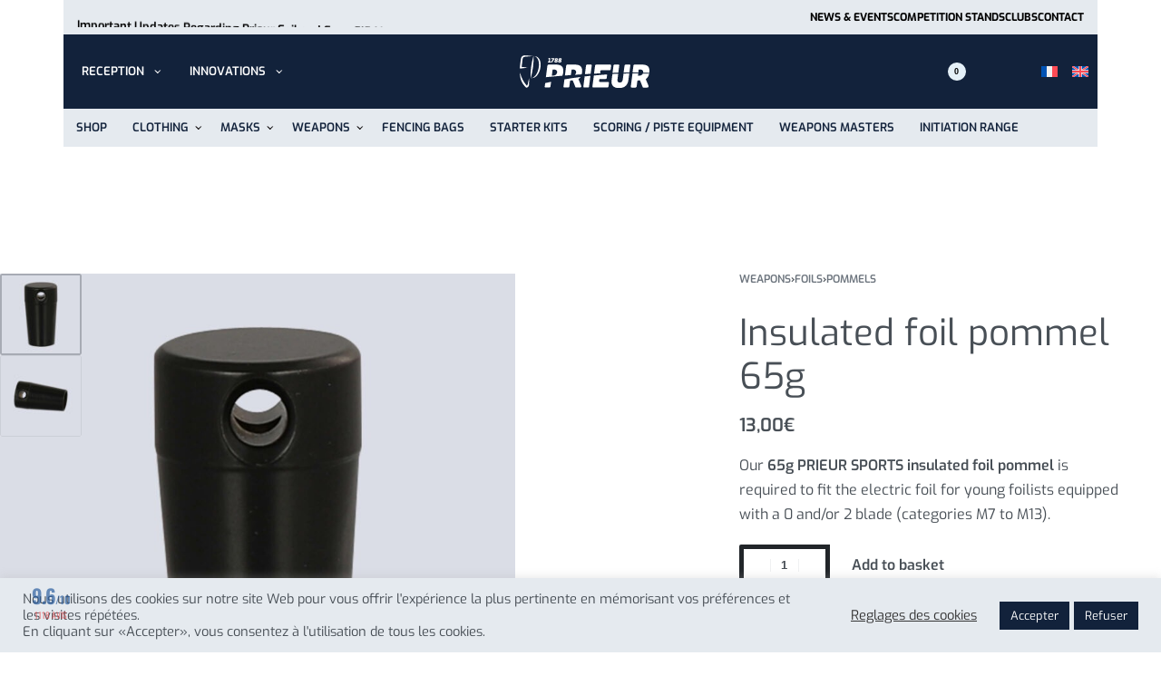

--- FILE ---
content_type: text/html; charset=UTF-8
request_url: https://www.prieur-sports.com/en/product/insulated-foil-pommel-95g/
body_size: 44976
content:
<!DOCTYPE html>
<html lang="en-GB" data-df  data-container="1440" data-xl="2" data-admin-bar="0" class="elementor-kit-8">
<head>
<meta charset="UTF-8">
<meta name="viewport" content="width=device-width, initial-scale=1">
<link rel="profile" href="//gmpg.org/xfn/11">
<link rel="pingback" href="https://www.prieur-sports.com/xmlrpc.php">

<meta name='robots' content='index, follow, max-image-preview:large, max-snippet:-1, max-video-preview:-1' />
<link rel="alternate" hreflang="fr" href="https://www.prieur-sports.com/produit/pommeau-fleuret-isole-65g/" />
<link rel="alternate" hreflang="en" href="https://www.prieur-sports.com/en/product/insulated-foil-pommel-95g/" />
<link rel="alternate" hreflang="x-default" href="https://www.prieur-sports.com/produit/pommeau-fleuret-isole-65g/" />

	<!-- This site is optimized with the Yoast SEO plugin v26.5 - https://yoast.com/wordpress/plugins/seo/ -->
	<title>Insulated foil pommel 65g - PRIEUR Sport</title>
	<meta name="description" content="Our 65g PRIEUR SPORTS insulated foil pommel is required for mounting electric foil blades 0 and/or 2 (categories M7 to M13)." />
	<link rel="canonical" href="https://www.prieur-sports.com/en/product/insulated-foil-pommel-95g/" />
	<meta property="og:locale" content="en_GB" />
	<meta property="og:type" content="article" />
	<meta property="og:title" content="Insulated foil pommel 65g - PRIEUR Sport" />
	<meta property="og:description" content="Our 65g PRIEUR SPORTS insulated foil pommel is required for mounting electric foil blades 0 and/or 2 (categories M7 to M13)." />
	<meta property="og:url" content="https://www.prieur-sports.com/en/product/insulated-foil-pommel-95g/" />
	<meta property="og:site_name" content="PRIEUR Sport" />
	<meta property="article:publisher" content="https://www.facebook.com/prieur.sports/" />
	<meta property="article:modified_time" content="2025-01-02T13:03:12+00:00" />
	<meta property="og:image" content="https://www.prieur-sports.com/wp-content/uploads/2022/02/830-pommeau-fleuret-isole-95g-face-1.jpg" />
	<meta property="og:image:width" content="1600" />
	<meta property="og:image:height" content="1600" />
	<meta property="og:image:type" content="image/jpeg" />
	<meta name="twitter:card" content="summary_large_image" />
	<meta name="twitter:label1" content="Estimated reading time" />
	<meta name="twitter:data1" content="1 minute" />
	<script type="application/ld+json" class="yoast-schema-graph">{"@context":"https://schema.org","@graph":[{"@type":"WebPage","@id":"https://www.prieur-sports.com/en/product/insulated-foil-pommel-95g/","url":"https://www.prieur-sports.com/en/product/insulated-foil-pommel-95g/","name":"Insulated foil pommel 65g - PRIEUR Sport","isPartOf":{"@id":"https://www.prieur-sports.com/en/#website"},"primaryImageOfPage":{"@id":"https://www.prieur-sports.com/en/product/insulated-foil-pommel-95g/#primaryimage"},"image":{"@id":"https://www.prieur-sports.com/en/product/insulated-foil-pommel-95g/#primaryimage"},"thumbnailUrl":"https://www.prieur-sports.com/wp-content/uploads/2022/02/830-pommeau-fleuret-isole-95g-face-1.jpg","datePublished":"2022-02-18T10:18:47+00:00","dateModified":"2025-01-02T13:03:12+00:00","description":"Our 65g PRIEUR SPORTS insulated foil pommel is required for mounting electric foil blades 0 and/or 2 (categories M7 to M13).","breadcrumb":{"@id":"https://www.prieur-sports.com/en/product/insulated-foil-pommel-95g/#breadcrumb"},"inLanguage":"en-GB","potentialAction":[{"@type":"ReadAction","target":["https://www.prieur-sports.com/en/product/insulated-foil-pommel-95g/"]}]},{"@type":"ImageObject","inLanguage":"en-GB","@id":"https://www.prieur-sports.com/en/product/insulated-foil-pommel-95g/#primaryimage","url":"https://www.prieur-sports.com/wp-content/uploads/2022/02/830-pommeau-fleuret-isole-95g-face-1.jpg","contentUrl":"https://www.prieur-sports.com/wp-content/uploads/2022/02/830-pommeau-fleuret-isole-95g-face-1.jpg","width":1600,"height":1600,"caption":"pommeau fleuret isolé 95g"},{"@type":"BreadcrumbList","@id":"https://www.prieur-sports.com/en/product/insulated-foil-pommel-95g/#breadcrumb","itemListElement":[{"@type":"ListItem","position":1,"name":"Home","item":"https://www.prieur-sports.com/en/"},{"@type":"ListItem","position":2,"name":"Shop","item":"https://www.prieur-sports.com/en/shop/"},{"@type":"ListItem","position":3,"name":"Insulated foil pommel 65g"}]},{"@type":"WebSite","@id":"https://www.prieur-sports.com/en/#website","url":"https://www.prieur-sports.com/en/","name":"PRIEUR Sport","description":"Fabrication et vente de matériel d’escrime de qualité","publisher":{"@id":"https://www.prieur-sports.com/en/#organization"},"potentialAction":[{"@type":"SearchAction","target":{"@type":"EntryPoint","urlTemplate":"https://www.prieur-sports.com/en/?s={search_term_string}"},"query-input":{"@type":"PropertyValueSpecification","valueRequired":true,"valueName":"search_term_string"}}],"inLanguage":"en-GB"},{"@type":"Organization","@id":"https://www.prieur-sports.com/en/#organization","name":"PRIEUR Sports","url":"https://www.prieur-sports.com/en/","logo":{"@type":"ImageObject","inLanguage":"en-GB","@id":"https://www.prieur-sports.com/en/#/schema/logo/image/","url":"https://www.prieur-sports.com/wp-content/uploads/2022/04/prieur-sport-logo-email.png","contentUrl":"https://www.prieur-sports.com/wp-content/uploads/2022/04/prieur-sport-logo-email.png","width":500,"height":129,"caption":"PRIEUR Sports"},"image":{"@id":"https://www.prieur-sports.com/en/#/schema/logo/image/"},"sameAs":["https://www.facebook.com/prieur.sports/","https://www.instagram.com/prieur.escrime","https://fr.linkedin.com/company/prieur-sports","https://www.youtube.com/channel/UCLaqZva69QF5mGhL_zNhTCg"]}]}</script>
	<!-- / Yoast SEO plugin. -->


<link rel='dns-prefetch' href='//www.googletagmanager.com' />
<link rel='dns-prefetch' href='//widgets.guaranteed-reviews.com' />
<link href='//fonts.gstatic.com' crossorigin rel='preconnect' />
<link href='//fonts.googleapis.com' rel='preconnect' />
<link href='//use.typekit.net' crossorigin rel='preconnect' />
<link rel="alternate" type="application/rss+xml" title="PRIEUR Sport &raquo; Feed" href="https://www.prieur-sports.com/en/feed/" />
<link rel="alternate" type="application/rss+xml" title="PRIEUR Sport &raquo; Comments Feed" href="https://www.prieur-sports.com/en/comments/feed/" />
<link rel="alternate" title="oEmbed (JSON)" type="application/json+oembed" href="https://www.prieur-sports.com/en/wp-json/oembed/1.0/embed?url=https%3A%2F%2Fwww.prieur-sports.com%2Fen%2Fproduct%2Finsulated-foil-pommel-95g%2F" />
<link rel="alternate" title="oEmbed (XML)" type="text/xml+oembed" href="https://www.prieur-sports.com/en/wp-json/oembed/1.0/embed?url=https%3A%2F%2Fwww.prieur-sports.com%2Fen%2Fproduct%2Finsulated-foil-pommel-95g%2F&#038;format=xml" />
<style id='wp-img-auto-sizes-contain-inline-css' type='text/css'>
img:is([sizes=auto i],[sizes^="auto," i]){contain-intrinsic-size:3000px 1500px}
/*# sourceURL=wp-img-auto-sizes-contain-inline-css */
</style>
<style id='classic-theme-styles-inline-css' type='text/css'>
/*! This file is auto-generated */
.wp-block-button__link{color:#fff;background-color:#32373c;border-radius:9999px;box-shadow:none;text-decoration:none;padding:calc(.667em + 2px) calc(1.333em + 2px);font-size:1.125em}.wp-block-file__button{background:#32373c;color:#fff;text-decoration:none}
/*# sourceURL=/wp-includes/css/classic-themes.min.css */
</style>
<link rel='stylesheet' id='chronopost-css' href='https://www.prieur-sports.com/wp-content/plugins/chronopost_2.0.0_for_woocommerce_3.x/public/css/chronopost-public.css?ver=1.2.15' type='text/css' media='all' />
<link rel='stylesheet' id='chronopost-leaflet-css' href='https://www.prieur-sports.com/wp-content/plugins/chronopost_2.0.0_for_woocommerce_3.x/public/css/leaflet/leaflet.css?ver=1.2.15' type='text/css' media='all' />
<link rel='stylesheet' id='chronopost-fancybox-css' href='https://www.prieur-sports.com/wp-content/plugins/chronopost_2.0.0_for_woocommerce_3.x/public/vendor/fancybox/jquery.fancybox.min.css?ver=6.9' type='text/css' media='all' />
<link rel='stylesheet' id='cookie-law-info-css' href='https://www.prieur-sports.com/wp-content/plugins/cookie-law-info/legacy/public/css/cookie-law-info-public.css?ver=3.3.7' type='text/css' media='all' />
<link rel='stylesheet' id='cookie-law-info-gdpr-css' href='https://www.prieur-sports.com/wp-content/plugins/cookie-law-info/legacy/public/css/cookie-law-info-gdpr.css?ver=3.3.7' type='text/css' media='all' />
<style id='woocommerce-inline-inline-css' type='text/css'>
.woocommerce form .form-row .required { visibility: visible; }
.woocommerce form .form-row abbr.required { visibility: visible; }
/*# sourceURL=woocommerce-inline-inline-css */
</style>
<link rel='stylesheet' id='wpml-legacy-horizontal-list-0-css' href='https://www.prieur-sports.com/wp-content/plugins/sitepress-multilingual-cms/templates/language-switchers/legacy-list-horizontal/style.min.css?ver=1' type='text/css' media='all' />
<link rel='stylesheet' id='yith-wcbr-css' href='https://www.prieur-sports.com/wp-content/plugins/yith-woocommerce-brands-add-on/assets/css/yith-wcbr.css?ver=2.36.0' type='text/css' media='all' />
<link rel='stylesheet' id='yith-wcmbs-frontent-styles-css' href='https://www.prieur-sports.com/wp-content/plugins/yith-woocommerce-membership-premium/assets/css/frontend.css?ver=2.24.0' type='text/css' media='all' />
<link rel="preload" as="style" onload="this.onload=null;this.rel='stylesheet';" media="all"   data-no-rel='stylesheet' id='rey-wp-style-child-css' href='https://www.prieur-sports.com/wp-content/themes/rey-child/style.css?ver=6.9' type='text/css' data-media='all' />
<noscript><link rel='stylesheet'  data-id='rey-wp-style-child-css' href='https://www.prieur-sports.com/wp-content/themes/rey-child/style.css?ver=6.9' data-type='text/css' data-media='all' />
</noscript><link rel='stylesheet' id='woo-variation-swatches-tooltip-css' href='https://www.prieur-sports.com/wp-content/plugins/woo-variation-swatches/assets/css/frontend-tooltip.min.css?ver=1.1.19' type='text/css' media='all' />
<link rel='stylesheet' id='ywdpd_owl-css' href='https://www.prieur-sports.com/wp-content/plugins/yith-woocommerce-dynamic-pricing-and-discounts-premium/assets/css/owl/owl.carousel.min.css?ver=4.23.0' type='text/css' media='all' />
<link rel='stylesheet' id='yith_ywdpd_frontend-css' href='https://www.prieur-sports.com/wp-content/plugins/yith-woocommerce-dynamic-pricing-and-discounts-premium/assets/css/frontend.css?ver=4.23.0' type='text/css' media='all' />
<link rel='stylesheet' id='elementor-frontend-css' href='https://www.prieur-sports.com/wp-content/plugins/elementor/assets/css/frontend.min.css?ver=3.33.2' type='text/css' media='all' />
<link id="rey-hs-css" type="text/css" href="https://www.prieur-sports.com/wp-content/uploads/rey/hs-12e12d5d45.css?ver=3.1.10.1765267676"  rel="stylesheet" media="all"  />
<link id="rey-ds-css" type="text/css" href="https://www.prieur-sports.com/wp-content/uploads/rey/ds-b8e599bb36.css?ver=3.1.10.1768243985" data-noptimize="" data-no-optimize="1" data-pagespeed-no-defer="" data-pagespeed-no-transform="" data-minify="1" rel="preload" as="style" onload="this.onload=null;this.rel='stylesheet';" media="all"  />
<noscript><link rel="stylesheet" href="https://www.prieur-sports.com/wp-content/uploads/rey/ds-b8e599bb36.css" data-no-minify="1"></noscript>
<link rel='stylesheet' id='elementor-post-10390-css' href='https://www.prieur-sports.com/wp-content/uploads/elementor/css/post-10390.css?ver=1768312807' type='text/css' media='all' />
<link rel="stylesheet" onload="this.onload=null;this.media='all';" media="print"  data-noptimize="" data-no-optimize="1" data-pagespeed-no-defer="" data-pagespeed-no-transform="" data-minify="1" data-no-rel='stylesheet' id='elementor-post-293-css' href='https://www.prieur-sports.com/wp-content/uploads/elementor/css/post-293.css?ver=1768312808' type='text/css' data-media='all' />
<noscript><link rel='stylesheet' data-noptimize="" data-no-optimize="1" data-pagespeed-no-defer="" data-pagespeed-no-transform="" data-minify="1" data-id='elementor-post-293-css' href='https://www.prieur-sports.com/wp-content/uploads/elementor/css/post-293.css?ver=1768312808' data-type='text/css' data-media='all' />
</noscript><link rel='stylesheet' id='elementor-post-97-css' href='https://www.prieur-sports.com/wp-content/uploads/elementor/css/post-97.css?ver=1768312808' type='text/css' media='all' />
<link rel='stylesheet' id='elementor-icons-shared-0-css' href='https://www.prieur-sports.com/wp-content/plugins/elementor/assets/lib/font-awesome/css/fontawesome.min.css?ver=5.15.3' type='text/css' media='all' />
<link rel='stylesheet' id='elementor-icons-fa-solid-css' href='https://www.prieur-sports.com/wp-content/plugins/elementor/assets/lib/font-awesome/css/solid.min.css?ver=5.15.3' type='text/css' media='all' />
<link rel='stylesheet' id='elementor-icons-fa-regular-css' href='https://www.prieur-sports.com/wp-content/plugins/elementor/assets/lib/font-awesome/css/regular.min.css?ver=5.15.3' type='text/css' media='all' />
<link rel='stylesheet' id='elementor-icons-fa-brands-css' href='https://www.prieur-sports.com/wp-content/plugins/elementor/assets/lib/font-awesome/css/brands.min.css?ver=5.15.3' type='text/css' media='all' />
<script type="text/template" id="tmpl-variation-template">

	<# if( data.variation.variation_description ){ #>
		<div class="woocommerce-variation-description">{{{ data.variation.variation_description }}}</div>
	<# } #>

	<# if( data.variation.price_html ){ #>
		<div class="woocommerce-variation-price">{{{ data.variation.price_html }}}</div>
	<# } #>

	<# if( data.variation.availability_html ){ #>
		<div class="woocommerce-variation-availability">{{{ data.variation.availability_html }}}</div>
	<# } #>
</script>

<script type="text/template" id="tmpl-unavailable-variation-template">
	<p>Sorry, this product is unavailable. Please choose a different combination.</p>
</script>
<script type="text/javascript" id="woocommerce-google-analytics-integration-gtag-js-after">
/* <![CDATA[ */
/* Google Analytics for WooCommerce (gtag.js) */
					window.dataLayer = window.dataLayer || [];
					function gtag(){dataLayer.push(arguments);}
					// Set up default consent state.
					for ( const mode of [{"analytics_storage":"denied","ad_storage":"denied","ad_user_data":"denied","ad_personalization":"denied","region":["AT","BE","BG","HR","CY","CZ","DK","EE","FI","FR","DE","GR","HU","IS","IE","IT","LV","LI","LT","LU","MT","NL","NO","PL","PT","RO","SK","SI","ES","SE","GB","CH"]}] || [] ) {
						gtag( "consent", "default", { "wait_for_update": 500, ...mode } );
					}
					gtag("js", new Date());
					gtag("set", "developer_id.dOGY3NW", true);
					gtag("config", "G-DXQVE9QYDH", {"track_404":true,"allow_google_signals":true,"logged_in":false,"linker":{"domains":[],"allow_incoming":false},"custom_map":{"dimension1":"logged_in"}});
//# sourceURL=woocommerce-google-analytics-integration-gtag-js-after
/* ]]> */
</script>
<script type="text/javascript" src="https://www.prieur-sports.com/wp-content/plugins/chronopost_2.0.0_for_woocommerce_3.x/public/js/leaflet.js?ver=2.0" id="chronopost-leaflet-js"></script>
<script type="text/javascript" src="https://www.prieur-sports.com/wp-includes/js/jquery/jquery.min.js?ver=3.7.1" id="jquery-core-js"></script>
<script type="text/javascript" src="https://www.prieur-sports.com/wp-includes/js/jquery/jquery-migrate.min.js?ver=3.4.1" id="jquery-migrate-js"></script>
<script type="text/javascript" defer src="https://www.prieur-sports.com/wp-content/plugins/rey-core/assets/js/woocommerce/blockui.js?ver=3.1.10" id="wc-jquery-blockui-js" data-wp-strategy="defer"></script>
<script type="text/javascript" defer src="https://www.prieur-sports.com/wp-content/plugins/woocommerce/assets/js/js-cookie/js.cookie.min.js?ver=2.1.4-wc.10.3.7" id="wc-js-cookie-js" data-wp-strategy="defer"></script>
<script type="text/javascript" id="woocommerce-js-extra">
/* <![CDATA[ */
var woocommerce_params = {"ajax_url":"/wp-admin/admin-ajax.php?lang=en","wc_ajax_url":"/en/?wc-ajax=%%endpoint%%","i18n_password_show":"Show password","i18n_password_hide":"Hide password"};
//# sourceURL=woocommerce-js-extra
/* ]]> */
</script>
<script type="text/javascript" defer src="https://www.prieur-sports.com/wp-content/plugins/woocommerce/assets/js/frontend/woocommerce.min.js?ver=10.3.7" id="woocommerce-js" data-wp-strategy="defer"></script>
<script type="text/javascript" src="https://www.prieur-sports.com/wp-content/plugins/chronopost_2.0.0_for_woocommerce_3.x/public/vendor/fancybox/jquery.fancybox.min.js?ver=3.1.20" id="chronopost-fancybox-js"></script>
<script type="text/javascript" id="chronomap-js-extra">
/* <![CDATA[ */
var Chronomap = {"ajaxurl":"https://www.prieur-sports.com/wp-admin/admin-ajax.php","chrono_nonce":"4d97502e03","no_pickup_relay":"Select a pickup relay","pickup_relay_edit_text":"Edit","loading_txt":"Loading, please wait\u2026","day_mon":"Mon","day_tue":"Tue","day_wed":"Wed","day_thu":"Thu","day_fri":"Fri","day_sat":"Sat","day_sun":"Sun","infos":"Infos","opening_hours":"Opening hours","closed":"Closed"};
//# sourceURL=chronomap-js-extra
/* ]]> */
</script>
<script type="text/javascript" src="https://www.prieur-sports.com/wp-content/plugins/chronopost_2.0.0_for_woocommerce_3.x/public/js/chronomap.plugin.js?ver=1.2.15" id="chronomap-js"></script>
<script type="text/javascript" id="chronoprecise-js-extra">
/* <![CDATA[ */
var Chronoprecise = {"ajaxurl":"https://www.prieur-sports.com/wp-admin/admin-ajax.php","chrono_nonce":"4d97502e03","prev_week_txt":"Prev week","next_week_txt":"Next week","error_cant_reach_server":"An error occurred when fetching time slots. Please try again and contact us if the problem persists."};
//# sourceURL=chronoprecise-js-extra
/* ]]> */
</script>
<script type="text/javascript" src="https://www.prieur-sports.com/wp-content/plugins/chronopost_2.0.0_for_woocommerce_3.x/public/js/chronoprecise.plugin.js?ver=1.2.15" id="chronoprecise-js"></script>
<script type="text/javascript" src="https://www.prieur-sports.com/wp-content/plugins/chronopost_2.0.0_for_woocommerce_3.x/public/js/chronopost-public.js?ver=1.2.15" id="chronopost-js"></script>
<script type="text/javascript" id="cookie-law-info-js-extra">
/* <![CDATA[ */
var Cli_Data = {"nn_cookie_ids":[],"cookielist":[],"non_necessary_cookies":[],"ccpaEnabled":"","ccpaRegionBased":"","ccpaBarEnabled":"","strictlyEnabled":["necessary","obligatoire"],"ccpaType":"gdpr","js_blocking":"1","custom_integration":"","triggerDomRefresh":"","secure_cookies":""};
var cli_cookiebar_settings = {"animate_speed_hide":"500","animate_speed_show":"500","background":"#e5eaef","border":"#b1a6a6c2","border_on":"","button_1_button_colour":"#12223b","button_1_button_hover":"#0e1b2f","button_1_link_colour":"#fff","button_1_as_button":"1","button_1_new_win":"","button_2_button_colour":"#333","button_2_button_hover":"#292929","button_2_link_colour":"#444","button_2_as_button":"","button_2_hidebar":"","button_3_button_colour":"#12223b","button_3_button_hover":"#0e1b2f","button_3_link_colour":"#ffffff","button_3_as_button":"1","button_3_new_win":"","button_4_button_colour":"#dedfe0","button_4_button_hover":"#b2b2b3","button_4_link_colour":"#333333","button_4_as_button":"","button_7_button_colour":"#12223b","button_7_button_hover":"#0e1b2f","button_7_link_colour":"#fff","button_7_as_button":"1","button_7_new_win":"","font_family":"inherit","header_fix":"","notify_animate_hide":"1","notify_animate_show":"","notify_div_id":"#cookie-law-info-bar","notify_position_horizontal":"right","notify_position_vertical":"bottom","scroll_close":"","scroll_close_reload":"","accept_close_reload":"","reject_close_reload":"","showagain_tab":"","showagain_background":"#fff","showagain_border":"#000","showagain_div_id":"#cookie-law-info-again","showagain_x_position":"100px","text":"#484f56","show_once_yn":"","show_once":"10000","logging_on":"","as_popup":"","popup_overlay":"1","bar_heading_text":"","cookie_bar_as":"banner","popup_showagain_position":"bottom-right","widget_position":"left"};
var log_object = {"ajax_url":"https://www.prieur-sports.com/wp-admin/admin-ajax.php"};
//# sourceURL=cookie-law-info-js-extra
/* ]]> */
</script>
<script type="text/javascript" src="https://www.prieur-sports.com/wp-content/plugins/cookie-law-info/legacy/public/js/cookie-law-info-public.js?ver=3.3.7" id="cookie-law-info-js"></script>
<script type="text/javascript" id="wc-add-to-cart-js-extra">
/* <![CDATA[ */
var wc_add_to_cart_params = {"ajax_url":"/wp-admin/admin-ajax.php?lang=en","wc_ajax_url":"/en/?wc-ajax=%%endpoint%%","i18n_view_cart":"View basket","cart_url":"https://www.prieur-sports.com/en/cart/","is_cart":"","cart_redirect_after_add":"no"};
//# sourceURL=wc-add-to-cart-js-extra
/* ]]> */
</script>
<script type="text/javascript" src="https://www.prieur-sports.com/wp-content/plugins/woocommerce/assets/js/frontend/add-to-cart.min.js?ver=10.3.7" id="wc-add-to-cart-js" defer="defer" data-wp-strategy="defer"></script>
<script type="text/javascript" src="https://www.prieur-sports.com/wp-includes/js/underscore.min.js?ver=1.13.7" id="underscore-js"></script>
<script type="text/javascript" id="wp-util-js-extra">
/* <![CDATA[ */
var _wpUtilSettings = {"ajax":{"url":"/wp-admin/admin-ajax.php"}};
//# sourceURL=wp-util-js-extra
/* ]]> */
</script>
<script type="text/javascript" src="https://www.prieur-sports.com/wp-includes/js/wp-util.min.js?ver=6.9" id="wp-util-js"></script>
<script type="text/javascript" src="https://www.prieur-sports.com/wp-content/plugins/rey-core/assets/js/lib/c-rey-template.js?ver=3.1.10" id="rey-tmpl-js"></script>
<script type="text/javascript" id="wc-add-to-cart-variation-js-extra">
/* <![CDATA[ */
var wc_add_to_cart_variation_params = {"wc_ajax_url":"/en/?wc-ajax=%%endpoint%%","i18n_no_matching_variations_text":"Sorry, no products matched your selection. Please choose a different combination.","i18n_make_a_selection_text":"Please select some product options before adding this product to your basket.","i18n_unavailable_text":"Sorry, this product is unavailable. Please choose a different combination.","i18n_reset_alert_text":"Your selection has been reset. Please select some product options before adding this product to your cart."};
//# sourceURL=wc-add-to-cart-variation-js-extra
/* ]]> */
</script>
<script type="text/javascript" defer src="https://www.prieur-sports.com/wp-content/plugins/rey-core/assets/js/woocommerce/add-to-cart-variation.js?ver=3.1.10" id="wc-add-to-cart-variation-js" data-wp-strategy="defer"></script>
<script type="text/javascript" id="woo-variation-swatches-js-extra">
/* <![CDATA[ */
var woo_variation_swatches_options = {"is_product_page":"1","show_variation_label":"","variation_label_separator":":","wvs_nonce":"eaf72163fd"};
//# sourceURL=woo-variation-swatches-js-extra
/* ]]> */
</script>
<script type="text/javascript" defer src="https://www.prieur-sports.com/wp-content/plugins/woo-variation-swatches/assets/js/frontend.min.js?ver=1.1.19" id="woo-variation-swatches-js"></script>
<link rel="https://api.w.org/" href="https://www.prieur-sports.com/en/wp-json/" /><link rel="alternate" title="JSON" type="application/json" href="https://www.prieur-sports.com/en/wp-json/wp/v2/product/26661" /><link rel="EditURI" type="application/rsd+xml" title="RSD" href="https://www.prieur-sports.com/xmlrpc.php?rsd" />
<meta name="generator" content="WordPress 6.9" />
<meta name="generator" content="WooCommerce 10.3.7" />
<link rel='shortlink' href='https://www.prieur-sports.com/en/?p=26661' />
<meta name="generator" content="WPML ver:4.8.6 stt:1,4;" />
<!-- Global site tag (gtag.js) - Google Analytics -->
<script type="text/plain" data-cli-class="cli-blocker-script"  data-cli-script-type="analytics" data-cli-block="true"  data-cli-element-position="head" async src="https://www.googletagmanager.com/gtag/js?id=UA-898534-65"></script>
<script type="text/plain" data-cli-class="cli-blocker-script"  data-cli-script-type="analytics" data-cli-block="true"  data-cli-element-position="head">
  window.dataLayer = window.dataLayer || [];
  function gtag(){dataLayer.push(arguments);}
  gtag('js', new Date());
  gtag('config', 'UA-898534-65');
</script><!-- Google Tag Manager -->
<script type="text/plain" data-cli-class="cli-blocker-script"  data-cli-script-type="tag-manager-en" data-cli-block="true"  data-cli-element-position="head">(function(w,d,s,l,i){w[l]=w[l]||[];w[l].push({'gtm.start':
new Date().getTime(),event:'gtm.js'});var f=d.getElementsByTagName(s)[0],
j=d.createElement(s),dl=l!='dataLayer'?'&l='+l:'';j.async=true;j.src=
'https://www.googletagmanager.com/gtm.js?id='+i+dl;f.parentNode.insertBefore(j,f);
})(window,document,'script','dataLayer','GTM-W9TX3GH');</script>
<!-- End Google Tag Manager -->		<noscript><style>
			.rey-sitePreloader { display: none; }
			.rey-siteHeader { opacity: 1 !important; }
		</style></noscript>	<noscript><style>
		.woocommerce ul.products li.product.is-animated-entry {opacity: 1;transform: none;}
		.woocommerce div.product .woocommerce-product-gallery:after {display: none;}
		.woocommerce div.product .woocommerce-product-gallery .woocommerce-product-gallery__wrapper {opacity: 1}
	</style></noscript>
		<noscript><style>.woocommerce-product-gallery{ opacity: 1 !important; }</style></noscript>
	<meta name="generator" content="Elementor 3.33.2; features: additional_custom_breakpoints; settings: css_print_method-external, google_font-enabled, font_display-auto">
<link rel="preload" as="image" type="image/jpeg" href="https://www.prieur-sports.com/wp-content/uploads/2022/02/830-pommeau-fleuret-isole-95g-face-1-800x800.jpg"/>			<style>
				.e-con.e-parent:nth-of-type(n+4):not(.e-lazyloaded):not(.e-no-lazyload),
				.e-con.e-parent:nth-of-type(n+4):not(.e-lazyloaded):not(.e-no-lazyload) * {
					background-image: none !important;
				}
				@media screen and (max-height: 1024px) {
					.e-con.e-parent:nth-of-type(n+3):not(.e-lazyloaded):not(.e-no-lazyload),
					.e-con.e-parent:nth-of-type(n+3):not(.e-lazyloaded):not(.e-no-lazyload) * {
						background-image: none !important;
					}
				}
				@media screen and (max-height: 640px) {
					.e-con.e-parent:nth-of-type(n+2):not(.e-lazyloaded):not(.e-no-lazyload),
					.e-con.e-parent:nth-of-type(n+2):not(.e-lazyloaded):not(.e-no-lazyload) * {
						background-image: none !important;
					}
				}
			</style>
			<link rel="icon" href="https://www.prieur-sports.com/wp-content/uploads/2021/02/favicon-100x100.jpg" sizes="32x32" />
<link rel="icon" href="https://www.prieur-sports.com/wp-content/uploads/2021/02/favicon-300x300.jpg" sizes="192x192" />
<link rel="apple-touch-icon" href="https://www.prieur-sports.com/wp-content/uploads/2021/02/favicon-300x300.jpg" />
<meta name="msapplication-TileImage" content="https://www.prieur-sports.com/wp-content/uploads/2021/02/favicon-300x300.jpg" />
	  <!-- Google Tag Manager -->
	  <script>(function(w,d,s,l,i){w[l]=w[l]||[];w[l].push({'gtm.start':
	  new Date().getTime(),event:'gtm.js'});var f=d.getElementsByTagName(s)[0],
	  j=d.createElement(s),dl=l!='dataLayer'?'&l='+l:'';j.async=true;j.src=
	  'https://www.googletagmanager.com/gtm.js?id='+i+dl;f.parentNode.insertBefore(j,f);
	  })(window,document,'script','dataLayer','GTM-W9TX3GH');</script>
	  <!-- End Google Tag Manager -->

	<!-- Google tag (gtag.js) -->
	<script async src="https://www.googletagmanager.com/gtag/js?id=G-DXQVE9QYDH"></script>
	<script>
	  window.dataLayer = window.dataLayer || [];
	  function gtag(){dataLayer.push(arguments);}
	  gtag('js', new Date());

	  gtag('config', 'G-DXQVE9QYDH');
	</script>
  		<style type="text/css" id="wp-custom-css">
			.woocommerce .rey-taxBottom {
	margin: 100px auto;
}

del + .woocommerce-Price-amount {
	margin-left: 10px;
}

.grecaptcha-badge, .woocommerce .woocommerce-checkout .order_review_heading, .woocommerce-MyAccount-content .yith-wcmbs-tabs, .woocommerce-product-attributes-item--weight, .woocommerce-product-attributes-item--dimensions, .entry-summary .stock {
	display:none;
}


#steavisgarantisFooterVerif {
    display: block;
    width: 100%;
    text-align: left;
		font-size: 13.5px;
}

#steavisgarantisFooterText {
	display:inline-block;
}

#steavisgarantisFooterText a {
    color: #fff;
}

.woocommerce div.product .summary .yith-wcbr-brands, .woocommerce div.product .summary .yith-wcbr-brands-logo {
	display: none;
}

.elementor-heading-title {
	line-height: 1.15em;
}		</style>
		<style id="reycore-inline-styles" data-noptimize="" data-no-optimize="1" data-pagespeed-no-defer="" data-pagespeed-no-transform="" data-minify="1">:root{--rey-container-spacing:70px;--main-gutter-size:70px;--body-bg-color:#ffffff;--neutral-hue:210;--preloader-color:#12223b;--blog-columns:1;--sidebar-size:25%;--post-align-wide-size:25vw;--scroll-top-bottom:10vh;--header-nav-mobile-panel-text-color:var(--e-global-color-primary);--woocommerce-products-gutter:30px;--woocommerce-sidebar-size:16%;--woocommerce-loop-basic-padding:0px;--woocommerce-thumbnails-padding-top:0px;--woocommerce-thumbnails-padding-right:0px;--woocommerce-thumbnails-padding-bottom:0px;--woocommerce-thumbnails-padding-left:0px;--woocommerce-fullscreen-summary-valign:flex-start;--woocommerce-summary-size:40%;--woocommerce-summary-padding:0px;--star-rating-color:#ff4545;}.woocommerce div.product .product_title{font-family:var(--secondary-ff);font-weight:400;}.woocommerce-store-notice .woocommerce-store-notice-content{min-height:32px;}@media (min-width: 768px) and (max-width: 1025px){:root{--rey-container-spacing:15px;--main-gutter-size:15px;--blog-columns:1;--scroll-top-bottom:10vh;--woocommerce-products-gutter:10px;--woocommerce-summary-padding:0px;}}@media (max-width: 767px){:root{--rey-container-spacing:15px;--main-gutter-size:15px;--blog-columns:1;--scroll-top-bottom:10vh;--woocommerce-products-gutter:10px;--woocommerce-summary-padding:0px;}}@media (max-width: 1024px) {			:root {				--nav-breakpoint-desktop: none;				--nav-breakpoint-mobile: flex;			}		} :root{--primary-ff:var(--e-global-typography-primary-font-family), "Helvetica Neue", Helvetica, Arial, sans-serif;--accent-color:#212529;--accent-hover-color:#000000;--accent-text-color:#fff;} @media (max-width: 767px){:root{--body-font-family: Exo;--body-font-weight: 300;}} :root{ --woocommerce-grid-columns:4; } @media(min-width: 768px) and (max-width: 1024px){:root{ --woocommerce-grid-columns:2; }} @media(max-width: 767px){:root{ --woocommerce-grid-columns:2; }}  /* * The Typekit service used to deliver this font or fonts for use on websites * is provided by Adobe and is subject to these Terms of Use * http://www.adobe.com/products/eulas/tou_typekit. For font license * information, see the list below. * * montserrat:*  - http://typekit.com/eulas/00000000000000007735a185 *  - http://typekit.com/eulas/00000000000000007735a197 *  - http://typekit.com/eulas/00000000000000007735a19d *  - http://typekit.com/eulas/00000000000000007735a19f * * © 2009-2025 Adobe Systems Incorporated. All Rights Reserved. *//*{"last_published":"2022-02-14 13:10:38 UTC"}*/@import url("https://p.typekit.net/p.css?s=1&k=olz8rnx&ht=tk&f=16353.37466.37469.37470&a=88233841&app=typekit&e=css");@font-face{font-display:swap;font-family:"montserrat";src:url("https://use.typekit.net/af/32b0e4/00000000000000007735a185/30/l?primer=7cdcb44be4a7db8877ffa5c0007b8dd865b3bbc383831fe2ea177f62257a9191&fvd=n4&v=3") format("woff2"),url("https://use.typekit.net/af/32b0e4/00000000000000007735a185/30/d?primer=7cdcb44be4a7db8877ffa5c0007b8dd865b3bbc383831fe2ea177f62257a9191&fvd=n4&v=3") format("woff"),url("https://use.typekit.net/af/32b0e4/00000000000000007735a185/30/a?primer=7cdcb44be4a7db8877ffa5c0007b8dd865b3bbc383831fe2ea177f62257a9191&fvd=n4&v=3") format("opentype");font-display:auto;font-style:normal;font-weight:400;font-stretch:normal;}@font-face{font-display:swap;font-family:"montserrat";src:url("https://use.typekit.net/af/73dbad/00000000000000007735a197/30/l?primer=7cdcb44be4a7db8877ffa5c0007b8dd865b3bbc383831fe2ea177f62257a9191&fvd=n7&v=3") format("woff2"),url("https://use.typekit.net/af/73dbad/00000000000000007735a197/30/d?primer=7cdcb44be4a7db8877ffa5c0007b8dd865b3bbc383831fe2ea177f62257a9191&fvd=n7&v=3") format("woff"),url("https://use.typekit.net/af/73dbad/00000000000000007735a197/30/a?primer=7cdcb44be4a7db8877ffa5c0007b8dd865b3bbc383831fe2ea177f62257a9191&fvd=n7&v=3") format("opentype");font-display:auto;font-style:normal;font-weight:700;font-stretch:normal;}@font-face{font-display:swap;font-family:"montserrat";src:url("https://use.typekit.net/af/7ad153/00000000000000007735a19d/30/l?primer=7cdcb44be4a7db8877ffa5c0007b8dd865b3bbc383831fe2ea177f62257a9191&fvd=n8&v=3") format("woff2"),url("https://use.typekit.net/af/7ad153/00000000000000007735a19d/30/d?primer=7cdcb44be4a7db8877ffa5c0007b8dd865b3bbc383831fe2ea177f62257a9191&fvd=n8&v=3") format("woff"),url("https://use.typekit.net/af/7ad153/00000000000000007735a19d/30/a?primer=7cdcb44be4a7db8877ffa5c0007b8dd865b3bbc383831fe2ea177f62257a9191&fvd=n8&v=3") format("opentype");font-display:auto;font-style:normal;font-weight:800;font-stretch:normal;}@font-face{font-display:swap;font-family:"montserrat";src:url("https://use.typekit.net/af/12552f/00000000000000007735a19f/30/l?primer=7cdcb44be4a7db8877ffa5c0007b8dd865b3bbc383831fe2ea177f62257a9191&fvd=n9&v=3") format("woff2"),url("https://use.typekit.net/af/12552f/00000000000000007735a19f/30/d?primer=7cdcb44be4a7db8877ffa5c0007b8dd865b3bbc383831fe2ea177f62257a9191&fvd=n9&v=3") format("woff"),url("https://use.typekit.net/af/12552f/00000000000000007735a19f/30/a?primer=7cdcb44be4a7db8877ffa5c0007b8dd865b3bbc383831fe2ea177f62257a9191&fvd=n9&v=3") format("opentype");font-display:auto;font-style:normal;font-weight:900;font-stretch:normal;}.tk-montserrat { font-family:"montserrat",sans-serif;}    </style><style id="rey-lazy-bg">.rey-js .elementor-element.rey-lazyBg, .rey-js .elementor-element.rey-lazyBg > .elementor-widget-container, .rey-js .elementor-element.rey-lazyBg > .elementor-widget-wrap { background-image: none !important; }</style><link rel='stylesheet' id='wc-blocks-style-css' href='https://www.prieur-sports.com/wp-content/plugins/woocommerce/assets/client/blocks/wc-blocks.css?ver=wc-10.3.7' type='text/css' media='all' />
<style id='global-styles-inline-css' type='text/css'>
:root{--wp--preset--aspect-ratio--square: 1;--wp--preset--aspect-ratio--4-3: 4/3;--wp--preset--aspect-ratio--3-4: 3/4;--wp--preset--aspect-ratio--3-2: 3/2;--wp--preset--aspect-ratio--2-3: 2/3;--wp--preset--aspect-ratio--16-9: 16/9;--wp--preset--aspect-ratio--9-16: 9/16;--wp--preset--color--black: #000000;--wp--preset--color--cyan-bluish-gray: #abb8c3;--wp--preset--color--white: #ffffff;--wp--preset--color--pale-pink: #f78da7;--wp--preset--color--vivid-red: #cf2e2e;--wp--preset--color--luminous-vivid-orange: #ff6900;--wp--preset--color--luminous-vivid-amber: #fcb900;--wp--preset--color--light-green-cyan: #7bdcb5;--wp--preset--color--vivid-green-cyan: #00d084;--wp--preset--color--pale-cyan-blue: #8ed1fc;--wp--preset--color--vivid-cyan-blue: #0693e3;--wp--preset--color--vivid-purple: #9b51e0;--wp--preset--gradient--vivid-cyan-blue-to-vivid-purple: linear-gradient(135deg,rgb(6,147,227) 0%,rgb(155,81,224) 100%);--wp--preset--gradient--light-green-cyan-to-vivid-green-cyan: linear-gradient(135deg,rgb(122,220,180) 0%,rgb(0,208,130) 100%);--wp--preset--gradient--luminous-vivid-amber-to-luminous-vivid-orange: linear-gradient(135deg,rgb(252,185,0) 0%,rgb(255,105,0) 100%);--wp--preset--gradient--luminous-vivid-orange-to-vivid-red: linear-gradient(135deg,rgb(255,105,0) 0%,rgb(207,46,46) 100%);--wp--preset--gradient--very-light-gray-to-cyan-bluish-gray: linear-gradient(135deg,rgb(238,238,238) 0%,rgb(169,184,195) 100%);--wp--preset--gradient--cool-to-warm-spectrum: linear-gradient(135deg,rgb(74,234,220) 0%,rgb(151,120,209) 20%,rgb(207,42,186) 40%,rgb(238,44,130) 60%,rgb(251,105,98) 80%,rgb(254,248,76) 100%);--wp--preset--gradient--blush-light-purple: linear-gradient(135deg,rgb(255,206,236) 0%,rgb(152,150,240) 100%);--wp--preset--gradient--blush-bordeaux: linear-gradient(135deg,rgb(254,205,165) 0%,rgb(254,45,45) 50%,rgb(107,0,62) 100%);--wp--preset--gradient--luminous-dusk: linear-gradient(135deg,rgb(255,203,112) 0%,rgb(199,81,192) 50%,rgb(65,88,208) 100%);--wp--preset--gradient--pale-ocean: linear-gradient(135deg,rgb(255,245,203) 0%,rgb(182,227,212) 50%,rgb(51,167,181) 100%);--wp--preset--gradient--electric-grass: linear-gradient(135deg,rgb(202,248,128) 0%,rgb(113,206,126) 100%);--wp--preset--gradient--midnight: linear-gradient(135deg,rgb(2,3,129) 0%,rgb(40,116,252) 100%);--wp--preset--font-size--small: 13px;--wp--preset--font-size--medium: 20px;--wp--preset--font-size--large: 36px;--wp--preset--font-size--x-large: 42px;--wp--preset--spacing--20: 0.44rem;--wp--preset--spacing--30: 0.67rem;--wp--preset--spacing--40: 1rem;--wp--preset--spacing--50: 1.5rem;--wp--preset--spacing--60: 2.25rem;--wp--preset--spacing--70: 3.38rem;--wp--preset--spacing--80: 5.06rem;--wp--preset--shadow--natural: 6px 6px 9px rgba(0, 0, 0, 0.2);--wp--preset--shadow--deep: 12px 12px 50px rgba(0, 0, 0, 0.4);--wp--preset--shadow--sharp: 6px 6px 0px rgba(0, 0, 0, 0.2);--wp--preset--shadow--outlined: 6px 6px 0px -3px rgb(255, 255, 255), 6px 6px rgb(0, 0, 0);--wp--preset--shadow--crisp: 6px 6px 0px rgb(0, 0, 0);}:where(.is-layout-flex){gap: 0.5em;}:where(.is-layout-grid){gap: 0.5em;}body .is-layout-flex{display: flex;}.is-layout-flex{flex-wrap: wrap;align-items: center;}.is-layout-flex > :is(*, div){margin: 0;}body .is-layout-grid{display: grid;}.is-layout-grid > :is(*, div){margin: 0;}:where(.wp-block-columns.is-layout-flex){gap: 2em;}:where(.wp-block-columns.is-layout-grid){gap: 2em;}:where(.wp-block-post-template.is-layout-flex){gap: 1.25em;}:where(.wp-block-post-template.is-layout-grid){gap: 1.25em;}.has-black-color{color: var(--wp--preset--color--black) !important;}.has-cyan-bluish-gray-color{color: var(--wp--preset--color--cyan-bluish-gray) !important;}.has-white-color{color: var(--wp--preset--color--white) !important;}.has-pale-pink-color{color: var(--wp--preset--color--pale-pink) !important;}.has-vivid-red-color{color: var(--wp--preset--color--vivid-red) !important;}.has-luminous-vivid-orange-color{color: var(--wp--preset--color--luminous-vivid-orange) !important;}.has-luminous-vivid-amber-color{color: var(--wp--preset--color--luminous-vivid-amber) !important;}.has-light-green-cyan-color{color: var(--wp--preset--color--light-green-cyan) !important;}.has-vivid-green-cyan-color{color: var(--wp--preset--color--vivid-green-cyan) !important;}.has-pale-cyan-blue-color{color: var(--wp--preset--color--pale-cyan-blue) !important;}.has-vivid-cyan-blue-color{color: var(--wp--preset--color--vivid-cyan-blue) !important;}.has-vivid-purple-color{color: var(--wp--preset--color--vivid-purple) !important;}.has-black-background-color{background-color: var(--wp--preset--color--black) !important;}.has-cyan-bluish-gray-background-color{background-color: var(--wp--preset--color--cyan-bluish-gray) !important;}.has-white-background-color{background-color: var(--wp--preset--color--white) !important;}.has-pale-pink-background-color{background-color: var(--wp--preset--color--pale-pink) !important;}.has-vivid-red-background-color{background-color: var(--wp--preset--color--vivid-red) !important;}.has-luminous-vivid-orange-background-color{background-color: var(--wp--preset--color--luminous-vivid-orange) !important;}.has-luminous-vivid-amber-background-color{background-color: var(--wp--preset--color--luminous-vivid-amber) !important;}.has-light-green-cyan-background-color{background-color: var(--wp--preset--color--light-green-cyan) !important;}.has-vivid-green-cyan-background-color{background-color: var(--wp--preset--color--vivid-green-cyan) !important;}.has-pale-cyan-blue-background-color{background-color: var(--wp--preset--color--pale-cyan-blue) !important;}.has-vivid-cyan-blue-background-color{background-color: var(--wp--preset--color--vivid-cyan-blue) !important;}.has-vivid-purple-background-color{background-color: var(--wp--preset--color--vivid-purple) !important;}.has-black-border-color{border-color: var(--wp--preset--color--black) !important;}.has-cyan-bluish-gray-border-color{border-color: var(--wp--preset--color--cyan-bluish-gray) !important;}.has-white-border-color{border-color: var(--wp--preset--color--white) !important;}.has-pale-pink-border-color{border-color: var(--wp--preset--color--pale-pink) !important;}.has-vivid-red-border-color{border-color: var(--wp--preset--color--vivid-red) !important;}.has-luminous-vivid-orange-border-color{border-color: var(--wp--preset--color--luminous-vivid-orange) !important;}.has-luminous-vivid-amber-border-color{border-color: var(--wp--preset--color--luminous-vivid-amber) !important;}.has-light-green-cyan-border-color{border-color: var(--wp--preset--color--light-green-cyan) !important;}.has-vivid-green-cyan-border-color{border-color: var(--wp--preset--color--vivid-green-cyan) !important;}.has-pale-cyan-blue-border-color{border-color: var(--wp--preset--color--pale-cyan-blue) !important;}.has-vivid-cyan-blue-border-color{border-color: var(--wp--preset--color--vivid-cyan-blue) !important;}.has-vivid-purple-border-color{border-color: var(--wp--preset--color--vivid-purple) !important;}.has-vivid-cyan-blue-to-vivid-purple-gradient-background{background: var(--wp--preset--gradient--vivid-cyan-blue-to-vivid-purple) !important;}.has-light-green-cyan-to-vivid-green-cyan-gradient-background{background: var(--wp--preset--gradient--light-green-cyan-to-vivid-green-cyan) !important;}.has-luminous-vivid-amber-to-luminous-vivid-orange-gradient-background{background: var(--wp--preset--gradient--luminous-vivid-amber-to-luminous-vivid-orange) !important;}.has-luminous-vivid-orange-to-vivid-red-gradient-background{background: var(--wp--preset--gradient--luminous-vivid-orange-to-vivid-red) !important;}.has-very-light-gray-to-cyan-bluish-gray-gradient-background{background: var(--wp--preset--gradient--very-light-gray-to-cyan-bluish-gray) !important;}.has-cool-to-warm-spectrum-gradient-background{background: var(--wp--preset--gradient--cool-to-warm-spectrum) !important;}.has-blush-light-purple-gradient-background{background: var(--wp--preset--gradient--blush-light-purple) !important;}.has-blush-bordeaux-gradient-background{background: var(--wp--preset--gradient--blush-bordeaux) !important;}.has-luminous-dusk-gradient-background{background: var(--wp--preset--gradient--luminous-dusk) !important;}.has-pale-ocean-gradient-background{background: var(--wp--preset--gradient--pale-ocean) !important;}.has-electric-grass-gradient-background{background: var(--wp--preset--gradient--electric-grass) !important;}.has-midnight-gradient-background{background: var(--wp--preset--gradient--midnight) !important;}.has-small-font-size{font-size: var(--wp--preset--font-size--small) !important;}.has-medium-font-size{font-size: var(--wp--preset--font-size--medium) !important;}.has-large-font-size{font-size: var(--wp--preset--font-size--large) !important;}.has-x-large-font-size{font-size: var(--wp--preset--font-size--x-large) !important;}
/*# sourceURL=global-styles-inline-css */
</style>
<link rel='stylesheet' id='elementor-post-27848-css' href='https://www.prieur-sports.com/wp-content/uploads/elementor/css/post-27848.css?ver=1768312808' type='text/css' media='all' />
<link rel='stylesheet' id='widget-heading-css' href='https://www.prieur-sports.com/wp-content/plugins/elementor/assets/css/widget-heading.min.css?ver=3.33.2' type='text/css' media='all' />
<link rel='stylesheet' id='elementor-post-27850-css' href='https://www.prieur-sports.com/wp-content/uploads/elementor/css/post-27850.css?ver=1768312808' type='text/css' media='all' />
<link rel='stylesheet' id='widget-image-css' href='https://www.prieur-sports.com/wp-content/plugins/elementor/assets/css/widget-image.min.css?ver=3.33.2' type='text/css' media='all' />
<link rel='stylesheet' id='elementor-post-27852-css' href='https://www.prieur-sports.com/wp-content/uploads/elementor/css/post-27852.css?ver=1768312808' type='text/css' media='all' />
<link rel='stylesheet' id='elementor-post-28180-css' href='https://www.prieur-sports.com/wp-content/uploads/elementor/css/post-28180.css?ver=1768312975' type='text/css' media='all' />
<link rel='stylesheet' id='elementor-post-28182-css' href='https://www.prieur-sports.com/wp-content/uploads/elementor/css/post-28182.css?ver=1768312975' type='text/css' media='all' />
<link rel='stylesheet' id='elementor-post-10385-css' href='https://www.prieur-sports.com/wp-content/uploads/elementor/css/post-10385.css?ver=1768312808' type='text/css' media='all' />
<link rel='stylesheet' id='widget-icon-box-css' href='https://www.prieur-sports.com/wp-content/plugins/elementor/assets/css/widget-icon-box.min.css?ver=3.33.2' type='text/css' media='all' />
<link rel='stylesheet' id='widget-divider-css' href='https://www.prieur-sports.com/wp-content/plugins/elementor/assets/css/widget-divider.min.css?ver=3.33.2' type='text/css' media='all' />
<link rel='stylesheet' id='widget-social-icons-css' href='https://www.prieur-sports.com/wp-content/plugins/elementor/assets/css/widget-social-icons.min.css?ver=3.33.2' type='text/css' media='all' />
<link rel='stylesheet' id='e-apple-webkit-css' href='https://www.prieur-sports.com/wp-content/plugins/elementor/assets/css/conditionals/apple-webkit.min.css?ver=3.33.2' type='text/css' media='all' />
<link rel='stylesheet' id='elementor-icons-css' href='https://www.prieur-sports.com/wp-content/plugins/elementor/assets/lib/eicons/css/elementor-icons.min.css?ver=5.44.0' type='text/css' media='all' />
<link rel='stylesheet' id='elementor-post-8-css' href='https://www.prieur-sports.com/wp-content/uploads/elementor/css/post-8.css?ver=1768312800' type='text/css' media='all' />
<link rel='stylesheet' id='elementor-gf-local-exo-css' href='https://www.prieur-sports.com/wp-content/uploads/elementor/google-fonts/css/exo.css?ver=1744704200' type='text/css' media='all' />
</head>

<body class="wp-singular product-template-default single single-product postid-26661 wp-custom-logo wp-theme-rey wp-child-theme-rey-child theme-rey woocommerce woocommerce-page woocommerce-no-js woo-variation-swatches wvs-theme-rey-child wvs-theme-child-rey wvs-style-squared wvs-attr-behavior-blur wvs-tooltip wvs-no-css site-preloader--active rey-no-js ltr woo-variation-swatches-stylesheet-disabled elementor-default elementor-kit-8 rey-cwidth--default --no-acc-focus single-skin--fullscreen --gallery-vertical elementor-opt r-notices" data-id="26661" itemtype="https://schema.org/WebPage" itemscope="itemscope">

<script type="text/javascript" id="rey-no-js" data-noptimize data-no-optimize="1" data-no-defer="1">
		document.body.classList.remove('rey-no-js');document.body.classList.add('rey-js');
	</script>		<script type="text/javascript" id="rey-instant-js" data-noptimize="" data-no-optimize="1" data-no-defer="1" data-pagespeed-no-defer="">
			(function(){
				if( ! window.matchMedia("(max-width: 1024px)").matches && ("IntersectionObserver" in window) ){
					var io = new IntersectionObserver(entries => {
						window.reyScrollbarWidth = window.innerWidth - entries[0].boundingClientRect.width;
						document.documentElement.style.setProperty('--scrollbar-width', window.reyScrollbarWidth + "px");
						io.disconnect();
					});
					io.observe(document.documentElement);
				}
				let cw = parseInt(document.documentElement.getAttribute('data-container') || 1440);
				const sxl = function () {
					let xl;
					if ( window.matchMedia('(min-width: 1025px) and (max-width: ' + cw + 'px)').matches ) xl = 1; // 1440px - 1025px
					else if ( window.matchMedia('(min-width: ' + (cw + 1) + 'px)').matches ) xl = 2; // +1440px
					document.documentElement.setAttribute('data-xl', xl || 0);
				};
				sxl(); window.addEventListener('resize', sxl);
			})();
		</script>
		<div id="rey-site-preloader" class="rey-sitePreloader"><div class="rey-lineLoader"></div></div>  <!-- Google Tag Manager (noscript) -->
  <noscript><iframe src="https://www.googletagmanager.com/ns.html?id=GTM-W9TX3GH"
  height="0" width="0" style="display:none;visibility:hidden"></iframe></noscript>
  <!-- End Google Tag Manager (noscript) -->
  
	<a href="#content" class="skip-link screen-reader-text">Skip to content</a>

	<div id="page" class="rey-siteWrapper ">

		
<div class="rey-overlay rey-overlay--site" style="opacity:0;"></div>

		
<header class="rey-siteHeader rey-siteHeader--custom rey-siteHeader--97 header-pos--rel --preloader-anim" >

			<div data-elementor-type="wp-post" data-elementor-id="10390" class="elementor elementor-10390 elementor-97" data-elementor-post-type="rey-global-sections" data-elementor-gstype="header" data-page-el-selector="body.elementor-page-10390">
						<section class="elementor-section elementor-top-section elementor-element elementor-element-3b299967 elementor-section-content-middle rey-section-bg--classic elementor-hidden-tablet elementor-hidden-phone elementor-section-boxed elementor-section-height-default elementor-section-height-default" data-id="3b299967" data-element_type="section" data-settings="{&quot;background_background&quot;:&quot;classic&quot;}">
						<div class="elementor-container elementor-column-gap-default">
					<div class="elementor-column elementor-col-50 elementor-top-column elementor-element elementor-element-7dbe496b" data-id="7dbe496b" data-element_type="column">
			<div class="elementor-column-wrap--7dbe496b elementor-widget-wrap elementor-element-populated">
						<div class="elementor-element elementor-element-56752208 elementor-widget elementor-widget-reycore-text-scroller" data-id="56752208" data-element_type="widget" data-widget_type="reycore-text-scroller.default">
				<div class="elementor-widget-container">
							<div class="rey-textScroller clearfix">
		
		<div class="rey-textScroller-items splide rey-textScroller-56752208  --vertical" data-slider-config='{"type":"fade","autoplay":true,"interval":4000,"delayInit":0,"customArrows":false,"speed":1}' >

			<div class="splide__track">
				<div class="splide__list">
				<div class="splide__slide rey-textScroller-item" ><span><p><a href="https://www.prieur-sports.com/en/winter-break-2025/"><span style="color: #ff0000;">No dispatch of online orders from 24/12/25 to 04/01/26 inclusive. Click &amp; Collect included.</span></a></p></span></div><div class="splide__slide rey-textScroller-item" data-lazy-hidden=""><span><p class="x_MsoNormal"><span style="color: #000000;"><a style="color: #000000;" href="https://www.prieur-sports.com/mise-a-jour-importante-concernant-les-masques-depee-et-fleuret-fie-prieur/">Important Updates Regarding Prieur Foil and Epee FIE Masks</a></span></p></span></div>				</div>
			</div>

			
		</div>

				</div>
						</div>
				</div>
					</div>
		</div>
				<div class="elementor-column elementor-col-50 elementor-top-column elementor-element elementor-element-720cdf7d" data-id="720cdf7d" data-element_type="column">
			<div class="elementor-column-wrap--720cdf7d elementor-widget-wrap elementor-element-populated">
						<div class="elementor-element elementor-element-7945ea2c reyEl-menu--horizontal --icons-start elementor-widget elementor-widget-reycore-menu" data-id="7945ea2c" data-element_type="widget" data-widget_type="reycore-menu.default">
				<div class="elementor-widget-container">
					
		<div class="rey-element reyEl-menu">
			<div class="reyEl-menu-navWrapper"><ul id="menu-header-light-menu" class="reyEl-menu-nav rey-navEl --menuHover-"><li id="menu-item-3671" class="menu-item menu-item-type-post_type menu-item-object-page menu-item-3671 o-id-10398"><a href="https://www.prieur-sports.com/en/news/"><span>News &amp; Events</span></a></li>
<li id="menu-item-13182" class="menu-item menu-item-type-post_type menu-item-object-page menu-item-13182 o-id-27692"><a href="https://www.prieur-sports.com/en/stands-competitions/"><span>competition stands</span></a></li>
<li id="menu-item-3672" class="menu-item menu-item-type-post_type menu-item-object-page menu-item-3672 o-id-25425"><a href="https://www.prieur-sports.com/en/fencing-club-area/"><span>Clubs</span></a></li>
<li id="menu-item-8474" class="menu-item menu-item-type-post_type menu-item-object-page menu-item-8474 o-id-10242"><a href="https://www.prieur-sports.com/en/contact/"><span>Contact</span></a></li>
</ul></div>		</div>
						</div>
				</div>
					</div>
		</div>
					</div>
		</section>
				<section class="elementor-section elementor-top-section elementor-element elementor-element-52e00ccf rey-section-bg--classic rey-flexWrap elementor-section-content-middle elementor-section-height-min-height elementor-hidden-tablet elementor-hidden-phone elementor-section-boxed elementor-section-height-default elementor-section-items-middle" data-id="52e00ccf" data-element_type="section" data-settings="{&quot;background_background&quot;:&quot;classic&quot;}">
						<div class="elementor-container elementor-column-gap-default">
					<div class="elementor-column elementor-col-33 elementor-top-column elementor-element elementor-element-4bdbf745 elementor-hidden-tablet elementor-hidden-phone" data-id="4bdbf745" data-element_type="column">
			<div class="elementor-column-wrap--4bdbf745 elementor-widget-wrap elementor-element-populated">
						<div class="elementor-element elementor-element-53357473 --submenu-display-collapsed --tap-open elementor-widget elementor-widget-reycore-header-navigation" data-id="53357473" data-element_type="widget" data-widget_type="reycore-header-navigation.default">
				<div class="elementor-widget-container">
					
    <nav id="site-navigation-53357473" class="rey-mainNavigation rey-mainNavigation--desktop  --prevent-delays --shadow-1" data-id="-53357473" aria-label="Main Menu" data-sm-indicator="arrow2" itemtype="https://schema.org/SiteNavigationElement" itemscope="itemscope">

        <ul id="main-menu-desktop-53357473" class="rey-mainMenu rey-mainMenu--desktop id--mainMenu--desktop --has-indicators  rey-navEl --menuHover-simple --megamenu-support"><li id="menu-item-27873" class="menu-item menu-item-type-post_type menu-item-object-page menu-item-home menu-item-has-children menu-item-27873 depth--0 --is-regular o-id-25431"><a href="https://www.prieur-sports.com/en/"><span>Reception</span><i class="--submenu-indicator --submenu-indicator-arrow2"></i></a>
<ul class="sub-menu">
	<li id="menu-item-27876" class="menu-item menu-item-type-post_type menu-item-object-page menu-item-27876 depth--1 o-id-25419"><a href="https://www.prieur-sports.com/en/french-fencing-history/"><span>Our Story</span></a></li>
	<li id="menu-item-27875" class="menu-item menu-item-type-post_type menu-item-object-page menu-item-27875 depth--1 o-id-25441"><a href="https://www.prieur-sports.com/en/fencing-shop-prieur-sports-in-paris/"><span>Fencing shop Prieur-Sports in Paris</span></a></li>
	<li id="menu-item-27874" class="menu-item menu-item-type-post_type menu-item-object-page menu-item-27874 depth--1 o-id-27728"><a href="https://www.prieur-sports.com/en/prieur-rally-rise/"><span>Prieur – Rally &#038; Rise</span></a></li>
</ul>
</li>
<li id="menu-item-27884" class="menu-item menu-item-type-post_type menu-item-object-page menu-item-has-children menu-item-27884 depth--0 --is-regular o-id-25330"><a href="https://www.prieur-sports.com/en/clothing-range-800n-sl/"><span>INNOVATIONS</span><i class="--submenu-indicator --submenu-indicator-arrow2"></i></a>
<ul class="sub-menu">
	<li id="menu-item-27882" class="menu-item menu-item-type-post_type menu-item-object-page menu-item-27882 depth--1 o-id-25317"><a href="https://www.prieur-sports.com/en/range-of-masks-350n-1600n/"><span>Range of masks 350N and 1600N</span></a></li>
	<li id="menu-item-27879" class="menu-item menu-item-type-post_type menu-item-object-page menu-item-27879 depth--1 o-id-25453"><a href="https://www.prieur-sports.com/en/high-end-elite-fencing-bag/"><span>High-end Elite bag</span></a></li>
	<li id="menu-item-27883" class="menu-item menu-item-type-post_type menu-item-object-page menu-item-27883 depth--1 o-id-25456"><a href="https://www.prieur-sports.com/en/ultra-light-epee-guard/"><span>Ultra light epee guard</span></a></li>
	<li id="menu-item-27880" class="menu-item menu-item-type-post_type menu-item-object-page menu-item-27880 depth--1 o-id-25337"><a href="https://www.prieur-sports.com/en/leather-glove-foil-and-epee/"><span>High-end leather glove foil and epee</span></a></li>
</ul>
</li>
</ul>	</nav><!-- .rey-mainNavigation -->


				</div>
				</div>
					</div>
		</div>
				<div class="elementor-column elementor-col-33 elementor-top-column elementor-element elementor-element-5aed11ba" data-id="5aed11ba" data-element_type="column">
			<div class="elementor-column-wrap--5aed11ba elementor-widget-wrap elementor-element-populated">
						<div class="elementor-element elementor-element-2c50ae88 elementor-align-center elementor-widget elementor-widget-reycore-header-logo" data-id="2c50ae88" data-element_type="widget" data-widget_type="reycore-header-logo.default">
				<div class="elementor-widget-container">
					
<div class="rey-logoWrapper">

	
        <div class="rey-siteLogo">
			<a href="https://www.prieur-sports.com/en/" data-no-lazy="1" data-skip-lazy="1" class="no-lazy custom-logo-link" rel="home" itemprop="url"><img width="143" src="https://www.prieur-sports.com/wp-content/uploads/2019/05/prieur-sport-logo-blanc-01.svg" data-no-lazy="1" data-skip-lazy="1" class="no-lazy custom-logo" alt="Prieur Sports" loading="eager" data-el-overrides="logo,logo_mobile" decoding="async" /><img src="https://www.prieur-sports.com/wp-content/uploads/2019/05/prieur-sport-logo-blanc-01.svg" data-no-lazy="1" data-skip-lazy="1" class="no-lazy rey-mobileLogo" alt="Prieur Sports" decoding="async" /></a>		</div>

    </div>
<!-- .rey-logoWrapper -->
				</div>
				</div>
					</div>
		</div>
				<div class="elementor-column elementor-col-33 elementor-top-column elementor-element elementor-element-d751e8" data-id="d751e8" data-element_type="column">
			<div class="elementor-column-wrap--d751e8 elementor-widget-wrap elementor-element-populated">
						<div class="elementor-element elementor-element-5d4a98d4 elementor-widget__width-auto --expand-yes --inline-layout-ov --inline-mobile-icon --has-button-no elementor-widget elementor-widget-reycore-header-search" data-id="5d4a98d4" data-element_type="widget" data-widget_type="reycore-header-search.default">
				<div class="elementor-widget-container">
					
<div class="rey-headerSearch rey-headerIcon js-rey-headerSearch  --tp-before --hit-before">

	<button class="btn rey-headerIcon-btn rey-headerSearch-toggle js-rey-headerSearch-toggle">

		
		<span class="__icon rey-headerIcon-icon" aria-hidden="true"><svg aria-hidden="true" role="img" id="rey-icon-search-696da1f943d99" class="rey-icon rey-icon-search icon-search" viewbox="0 0 24 24"><circle stroke="currentColor" stroke-width="2.2" fill="none" cx="11" cy="11" r="10"></circle>
			<path d="M20.0152578,17.8888876 L23.5507917,21.4244215 C24.1365782,22.010208 24.1365782,22.9599554 23.5507917,23.5457419 C22.9650053,24.1315283 22.0152578,24.1315283 21.4294714,23.5457419 L17.8939375,20.010208 C17.3081511,19.4244215 17.3081511,18.4746741 17.8939375,17.8888876 C18.4797239,17.3031012 19.4294714,17.3031012 20.0152578,17.8888876 Z" fill="currentColor" stroke="none"></path></svg> <svg data-abs="" data-transparent="" aria-hidden="true" role="img" id="rey-icon-close-696da1f943daa" class="rey-icon rey-icon-close icon-close" viewbox="0 0 110 110"><g stroke="none" stroke-width="1" fill="none" fill-rule="evenodd" stroke-linecap="square"><path d="M4.79541854,4.29541854 L104.945498,104.445498 L4.79541854,4.29541854 Z" stroke="currentColor" stroke-width="var(--stroke-width, 12px)"></path><path d="M4.79541854,104.704581 L104.945498,4.55450209 L4.79541854,104.704581 Z" stroke="currentColor" stroke-width="var(--stroke-width, 12px)"></path></g></svg></span>
		<span class="screen-reader-text">Search open</span>

	</button>
	<!-- .rey-headerSearch-toggle -->

</div>
				</div>
				</div>
				<div class="elementor-element elementor-element-2cf19140 elementor-widget__width-auto elementor-widget elementor-widget-reycore-header-cart" data-id="2cf19140" data-element_type="widget" data-widget_type="reycore-header-cart.default">
				<div class="elementor-widget-container">
					
<div class="rey-headerCart-wrapper rey-headerIcon  " data-rey-cart-count="0">
	<button  class="btn rey-headerIcon-btn rey-headerCart js-rey-headerCart">
        <span class="__icon rey-headerIcon-icon " aria-hidden="true"><svg aria-hidden="true" role="img" id="rey-icon-bag-696da1f9442c2" class="rey-icon rey-icon-bag " viewbox="0 0 24 24"><path d="M21,3h-4.4C15.8,1.2,14,0,12,0S8.2,1.2,7.4,3H3C2.4,3,2,3.4,2,4v19c0,0.6,0.4,1,1,1h18c0.6,0,1-0.4,1-1V4  C22,3.4,21.6,3,21,3z M12,1c1.5,0,2.8,0.8,3.4,2H8.6C9.2,1.8,10.5,1,12,1z M20,22H4v-4h16V22z M20,17H4V5h3v4h1V5h8v4h1V5h3V17z"/></svg></span>        <span class="rey-headerIcon-counter --bubble"><span class="__cart-count">0</span></span>
		<span class="screen-reader-text">Open cart</span>
	</button>
</div>
<!-- .rey-headerCart-wrapper -->
				</div>
				</div>
				<div class="elementor-element elementor-element-916102a elementor-widget__width-auto elementor-widget elementor-widget-reycore-header-account" data-id="916102a" data-element_type="widget" data-widget_type="reycore-header-account.default">
				<div class="elementor-widget-container">
					
<div class="rey-headerAccount rey-headerIcon ">
    <button class="btn rey-headerIcon-btn js-rey-headerAccount rey-headerAccount-btn rey-headerAccount-btn--icon --hit-icon">

		<span class="screen-reader-text">Open Account details</span>

		<span class="__icon rey-headerIcon-icon" aria-hidden="true"><svg aria-hidden="true" role="img" id="rey-icon-user-696da1f9449ed" class="rey-icon rey-icon-user rey-headerAccount-btnIcon" viewbox="0 0 24 24"><path d="M8.68220488,13 L5.8,13 C4.7,11.6 4,9.9 4,8 C4,3.6 7.6,0 12,0 C16.4,0 20,3.6 20,8 C20,9.9 19.3,11.6 18.2,13 L15.3177951,13 C16.9344907,11.9250785 18,10.0869708 18,8 C18,4.6862915 15.3137085,2 12,2 C8.6862915,2 6,4.6862915 6,8 C6,10.0869708 7.06550934,11.9250785 8.68220488,13 Z"></path><path d="M18,14 L6,14 C2.7,14 0,16.7 0,20 L0,23 C0,23.6 0.4,24 1,24 L23,24 C23.6,24 24,23.6 24,23 L24,20 C24,16.7 21.3,14 18,14 Z M22,22 L2,22 L2,20 C2,17.8 3.8,16 6,16 L18,16 C20.2,16 22,17.8 22,20 L22,22 Z" ></path></svg></span>
<span class="rey-headerAccount-count rey-headerIcon-counter --hidden --minimal">

	<svg data-transparent="" data-abs="" aria-hidden="true" role="img" id="rey-icon-close-696da1f944c1f" class="rey-icon rey-icon-close __close-icon" viewbox="0 0 110 110"><g stroke="none" stroke-width="1" fill="none" fill-rule="evenodd" stroke-linecap="square"><path d="M4.79541854,4.29541854 L104.945498,104.445498 L4.79541854,4.29541854 Z" stroke="currentColor" stroke-width="var(--stroke-width, 12px)"></path><path d="M4.79541854,104.704581 L104.945498,4.55450209 L4.79541854,104.704581 Z" stroke="currentColor" stroke-width="var(--stroke-width, 12px)"></path></g></svg>
</span>
    </button>

</div>
<!-- .rey-headerAccount-wrapper -->
				</div>
				</div>
				<div class="elementor-element elementor-element-8d0d0b2 --show-mobile elementor-widget__width-auto elementor-widget elementor-widget-reycore-header-language" data-id="8d0d0b2" data-element_type="widget" data-widget_type="reycore-header-language.default">
				<div class="elementor-widget-container">
					<div class="rey-langSwitcher rey-langSwitcher--wpml rey-langSwitcher--layout-list"><ul><li class=""><a href="https://www.prieur-sports.com/produit/pommeau-fleuret-isole-65g/" ><img src="https://www.prieur-sports.com/wp-content/plugins/sitepress-multilingual-cms/res/flags/fr.svg" alt="Français"><span></span></a></li><li class="--active"><a href="https://www.prieur-sports.com/en/product/insulated-foil-pommel-95g/" ><img src="https://www.prieur-sports.com/wp-content/plugins/sitepress-multilingual-cms/res/flags/en.svg" alt="English"><span></span></a></li></ul></div>				</div>
				</div>
					</div>
		</div>
					</div>
		</section>
				<section class="elementor-section elementor-top-section elementor-element elementor-element-1f25d99 rey-section-bg--classic rey-flexWrap elementor-section-content-middle elementor-section-height-min-height elementor-hidden-tablet elementor-hidden-phone elementor-section-boxed elementor-section-height-default elementor-section-items-middle" data-id="1f25d99" data-element_type="section" data-settings="{&quot;background_background&quot;:&quot;classic&quot;}">
						<div class="elementor-container elementor-column-gap-default">
					<div class="elementor-column elementor-col-100 elementor-top-column elementor-element elementor-element-80f30be elementor-hidden-tablet elementor-hidden-phone" data-id="80f30be" data-element_type="column">
			<div class="elementor-column-wrap--80f30be elementor-widget-wrap elementor-element-populated">
						<div class="elementor-element elementor-element-eae39ee --submenu-display-collapsed --tap-open elementor-widget elementor-widget-reycore-header-navigation" data-id="eae39ee" data-element_type="widget" data-widget_type="reycore-header-navigation.default">
				<div class="elementor-widget-container">
					
    <nav id="site-navigation-eae39ee" class="rey-mainNavigation rey-mainNavigation--desktop  --prevent-delays --shadow-1" data-id="-eae39ee" aria-label="Main Menu" data-sm-indicator="arrow2" itemtype="https://schema.org/SiteNavigationElement" itemscope="itemscope">

        <ul id="main-menu-desktop-eae39ee" class="rey-mainMenu rey-mainMenu--desktop id--mainMenu--desktop --has-indicators  rey-navEl --menuHover-simple --megamenu-support"><li id="menu-item-10263" class="menu-item menu-item-type-post_type menu-item-object-page current_page_parent menu-item-10263 depth--0 --is-regular o-id-9690"><a href="https://www.prieur-sports.com/en/shop/"><span>Shop</span></a></li>
<li id="menu-item-7455" class="menu-item menu-item-type-taxonomy menu-item-object-product_cat menu-item-7455 depth--0 --is-mega o-id-2674 --is-mega-gs --mega-boxed menu-item-has-children"><a href="https://www.prieur-sports.com/en/fencing/clothing/"><span>Clothing</span><i class="--submenu-indicator --submenu-indicator-arrow2"></i></a><div class="rey-mega-gs">		<div data-elementor-type="wp-post" data-elementor-id="27848" class="elementor elementor-27848 elementor-7478" data-elementor-post-type="rey-global-sections" data-elementor-gstype="generic" data-page-el-selector="body.elementor-page-27848">
						<section class="elementor-section elementor-top-section elementor-element elementor-element-15b9c54 elementor-section-boxed elementor-section-height-default elementor-section-height-default" data-id="15b9c54" data-element_type="section">
						<div class="elementor-container elementor-column-gap-default">
					<div class="elementor-column elementor-col-25 elementor-top-column elementor-element elementor-element-58093ac" data-id="58093ac" data-element_type="column">
			<div class="elementor-column-wrap--58093ac elementor-widget-wrap elementor-element-populated">
						<div class="elementor-element elementor-element-1d687aa reyEl-menu--vertical reyEl-menu--cols-1 --icons-start elementor-widget elementor-widget-reycore-menu" data-id="1d687aa" data-element_type="widget" data-widget_type="reycore-menu.product-categories">
				<div class="elementor-widget-container">
					
		<div class="rey-element reyEl-menu">
			<div class="reyEl-menu-navWrapper"><ul class="reyEl-menu-nav rey-navEl --menuHover-"><li class="menu-item "><a href="https://www.prieur-sports.com/en/fencing/clothing/man/"><span>Man</span></a></li></ul></div>		</div>
						</div>
				</div>
				<div class="elementor-element elementor-element-687781f reyEl-menu--vertical reyEl-menu--cols-1 --icons-start elementor-widget elementor-widget-reycore-menu" data-id="687781f" data-element_type="widget" data-widget_type="reycore-menu.product-categories">
				<div class="elementor-widget-container">
					
		<div class="rey-element reyEl-menu">
			<div class="reyEl-menu-navWrapper"><ul class="reyEl-menu-nav rey-navEl --menuHover-"><li class="menu-item "><a href="https://www.prieur-sports.com/en/fencing/clothing/man/man-fencing-chest-protector/"><span>Fencing chest protector</span></a></li><li class="menu-item "><a href="https://www.prieur-sports.com/en/fencing/clothing/man/man-lame-jackets/"><span>Lame Jackets</span></a></li><li class="menu-item "><a href="https://www.prieur-sports.com/en/fencing/clothing/man/man-fencing-pants/"><span>Fencing pants</span></a></li><li class="menu-item "><a href="https://www.prieur-sports.com/en/fencing/clothing/man/man-t-shirts/"><span>T-shirts</span></a></li><li class="menu-item "><a href="https://www.prieur-sports.com/en/fencing/clothing/man/man-fencing-jackets/"><span>Fencing jackets</span></a></li></ul></div>		</div>
						</div>
				</div>
				<div class="elementor-element elementor-element-cab2d78 elementor-widget elementor-widget-reycore-wc-attributes" data-id="cab2d78" data-element_type="widget" data-widget_type="reycore-wc-attributes.default">
				<div class="elementor-widget-container">
					
		<div class="rey-element reyEl-wcAttr reyEl-wcAttr--list rey-filterList rey-filterList--list">

					</div>
						</div>
				</div>
					</div>
		</div>
				<div class="elementor-column elementor-col-25 elementor-top-column elementor-element elementor-element-f36092d" data-id="f36092d" data-element_type="column">
			<div class="elementor-column-wrap--f36092d elementor-widget-wrap elementor-element-populated">
						<div class="elementor-element elementor-element-162cd09 reyEl-menu--vertical reyEl-menu--cols-1 --icons-start elementor-widget elementor-widget-reycore-menu" data-id="162cd09" data-element_type="widget" data-widget_type="reycore-menu.product-categories">
				<div class="elementor-widget-container">
					
		<div class="rey-element reyEl-menu">
			<div class="reyEl-menu-navWrapper"><ul class="reyEl-menu-nav rey-navEl --menuHover-"><li class="menu-item "><a href="https://www.prieur-sports.com/en/fencing/clothing/woman/"><span>Woman</span></a></li></ul></div>		</div>
						</div>
				</div>
				<div class="elementor-element elementor-element-141f59e reyEl-menu--vertical reyEl-menu--cols-1 --icons-start elementor-widget elementor-widget-reycore-menu" data-id="141f59e" data-element_type="widget" data-widget_type="reycore-menu.product-categories">
				<div class="elementor-widget-container">
					
		<div class="rey-element reyEl-menu">
			<div class="reyEl-menu-navWrapper"><ul class="reyEl-menu-nav rey-navEl --menuHover-"><li class="menu-item "><a href="https://www.prieur-sports.com/en/fencing/clothing/woman/woman-fencing-chest-protector/"><span>Fencing chest protector</span></a></li><li class="menu-item "><a href="https://www.prieur-sports.com/en/fencing/clothing/woman/woman-lame-jackets/"><span>Lame Jackets</span></a></li><li class="menu-item "><a href="https://www.prieur-sports.com/en/fencing/clothing/woman/woman-fencing-pants/"><span>Fencing pants</span></a></li><li class="menu-item "><a href="https://www.prieur-sports.com/en/fencing/clothing/woman/woman-t-shirts/"><span>T-shirts</span></a></li><li class="menu-item "><a href="https://www.prieur-sports.com/en/fencing/clothing/woman/woman-fencing-jackets/"><span>Fencing jackets</span></a></li></ul></div>		</div>
						</div>
				</div>
				<div class="elementor-element elementor-element-f58c33e elementor-widget elementor-widget-reycore-wc-attributes" data-id="f58c33e" data-element_type="widget" data-widget_type="reycore-wc-attributes.default">
				<div class="elementor-widget-container">
					
		<div class="rey-element reyEl-wcAttr reyEl-wcAttr--list rey-filterList rey-filterList--list">

					</div>
						</div>
				</div>
					</div>
		</div>
				<div class="elementor-column elementor-col-25 elementor-top-column elementor-element elementor-element-7836513" data-id="7836513" data-element_type="column">
			<div class="elementor-column-wrap--7836513 elementor-widget-wrap elementor-element-populated">
						<div class="elementor-element elementor-element-949875a reyEl-menu--vertical reyEl-menu--cols-1 --icons-start elementor-widget elementor-widget-reycore-menu" data-id="949875a" data-element_type="widget" data-widget_type="reycore-menu.product-categories">
				<div class="elementor-widget-container">
					
		<div class="rey-element reyEl-menu">
			<div class="reyEl-menu-navWrapper"><ul class="reyEl-menu-nav rey-navEl --menuHover-"><li class="menu-item "><a href="https://www.prieur-sports.com/en/fencing/clothing/child/"><span>Child</span></a></li></ul></div>		</div>
						</div>
				</div>
				<div class="elementor-element elementor-element-2633391 reyEl-menu--vertical reyEl-menu--cols-1 --icons-start elementor-widget elementor-widget-reycore-menu" data-id="2633391" data-element_type="widget" data-widget_type="reycore-menu.product-categories">
				<div class="elementor-widget-container">
					
		<div class="rey-element reyEl-menu">
			<div class="reyEl-menu-navWrapper"><ul class="reyEl-menu-nav rey-navEl --menuHover-"><li class="menu-item "><a href="https://www.prieur-sports.com/en/fencing/clothing/child/lame-jackets/"><span>Lame Jackets</span></a></li><li class="menu-item "><a href="https://www.prieur-sports.com/en/fencing/clothing/child/fencing-pants/"><span>Fencing pants</span></a></li><li class="menu-item "><a href="https://www.prieur-sports.com/en/fencing/clothing/child/child-t-shirts/"><span>T-shirts</span></a></li><li class="menu-item "><a href="https://www.prieur-sports.com/en/fencing/clothing/child/fencing-jackets/"><span>Fencing jackets</span></a></li></ul></div>		</div>
						</div>
				</div>
				<div class="elementor-element elementor-element-92601a4 elementor-widget elementor-widget-reycore-wc-attributes" data-id="92601a4" data-element_type="widget" data-widget_type="reycore-wc-attributes.default">
				<div class="elementor-widget-container">
					
		<div class="rey-element reyEl-wcAttr reyEl-wcAttr--list rey-filterList rey-filterList--list">

					</div>
						</div>
				</div>
					</div>
		</div>
				<div class="elementor-column elementor-col-25 elementor-top-column elementor-element elementor-element-4b9dbcf" data-id="4b9dbcf" data-element_type="column">
			<div class="elementor-column-wrap--4b9dbcf elementor-widget-wrap elementor-element-populated">
						<div class="elementor-element elementor-element-6c93f53 elementor-widget elementor-widget-heading" data-id="6c93f53" data-element_type="widget" data-widget_type="heading.default">
				<div class="elementor-widget-container">
					<div class="elementor-heading-title elementor-size-default">EQUIPMENT</div>				</div>
				</div>
				<div class="elementor-element elementor-element-1c0f521 reyEl-menu--vertical reyEl-menu--cols-1 --icons-start elementor-widget elementor-widget-reycore-menu" data-id="1c0f521" data-element_type="widget" data-widget_type="reycore-menu.product-categories">
				<div class="elementor-widget-container">
					
		<div class="rey-element reyEl-menu">
			<div class="reyEl-menu-navWrapper"><ul class="reyEl-menu-nav rey-navEl --menuHover-"><li class="menu-item "><a href="https://www.prieur-sports.com/en/fencing/clothing/shoes/socks/"><span>Socks</span></a></li><li class="menu-item "><a href="https://www.prieur-sports.com/en/fencing/clothing/shoes/"><span>Shoes</span></a></li><li class="menu-item "><a href="https://www.prieur-sports.com/en/fencing/clothing/gloves/"><span>Gloves</span></a></li></ul></div>		</div>
						</div>
				</div>
				<div class="elementor-element elementor-element-763d8e4 elementor-widget elementor-widget-reycore-wc-attributes" data-id="763d8e4" data-element_type="widget" data-widget_type="reycore-wc-attributes.default">
				<div class="elementor-widget-container">
					
		<div class="rey-element reyEl-wcAttr reyEl-wcAttr--list rey-filterList rey-filterList--list">

					</div>
						</div>
				</div>
					</div>
		</div>
					</div>
		</section>
				</div>
		</div></li>
<li id="menu-item-7453" class="menu-item menu-item-type-taxonomy menu-item-object-product_cat menu-item-7453 depth--0 --is-mega o-id-2667 --is-mega-gs --mega-boxed menu-item-has-children"><a href="https://www.prieur-sports.com/en/fencing/masks/"><span>Masks</span><i class="--submenu-indicator --submenu-indicator-arrow2"></i></a><div class="rey-mega-gs">		<div data-elementor-type="wp-post" data-elementor-id="27850" class="elementor elementor-27850 elementor-957" data-elementor-post-type="rey-global-sections" data-elementor-gstype="generic" data-page-el-selector="body.elementor-page-27850">
						<section class="elementor-section elementor-top-section elementor-element elementor-element-15b9c54 elementor-section-boxed elementor-section-height-default elementor-section-height-default" data-id="15b9c54" data-element_type="section">
						<div class="elementor-container elementor-column-gap-default">
					<div class="elementor-column elementor-col-50 elementor-top-column elementor-element elementor-element-58093ac" data-id="58093ac" data-element_type="column">
			<div class="elementor-column-wrap--58093ac elementor-widget-wrap elementor-element-populated">
						<div class="elementor-element elementor-element-9109b4f reyEl-menu--vertical reyEl-menu--cols-1 --icons-start elementor-widget elementor-widget-reycore-menu" data-id="9109b4f" data-element_type="widget" data-widget_type="reycore-menu.product-categories">
				<div class="elementor-widget-container">
					
		<div class="rey-element reyEl-menu">
			<div class="reyEl-menu-navWrapper"><ul class="reyEl-menu-nav rey-navEl --menuHover-"><li class="menu-item "><a href="https://www.prieur-sports.com/en/fencing/masks/"><span>Masks</span></a></li></ul></div>		</div>
						</div>
				</div>
				<div class="elementor-element elementor-element-687781f reyEl-menu--cols-2 reyEl-menu--vertical --icons-start elementor-widget elementor-widget-reycore-menu" data-id="687781f" data-element_type="widget" data-widget_type="reycore-menu.product-categories">
				<div class="elementor-widget-container">
					
		<div class="rey-element reyEl-menu">
			<div class="reyEl-menu-navWrapper"><ul class="reyEl-menu-nav rey-navEl --menuHover-"><li class="menu-item "><a href="https://www.prieur-sports.com/en/fencing/masks/accessories-masks/"><span>Accessories</span></a></li><li class="menu-item "><a href="https://www.prieur-sports.com/en/fencing/masks/foils-masks/"><span>Foils</span></a></li><li class="menu-item "><a href="https://www.prieur-sports.com/en/fencing/masks/sabre-masks/"><span>Sabre</span></a></li><li class="menu-item "><a href="https://www.prieur-sports.com/en/fencing/masks/epee-masks/"><span>Epee</span></a></li></ul></div>		</div>
						</div>
				</div>
				<div class="elementor-element elementor-element-cab2d78 elementor-widget elementor-widget-reycore-wc-attributes" data-id="cab2d78" data-element_type="widget" data-widget_type="reycore-wc-attributes.default">
				<div class="elementor-widget-container">
					
		<div class="rey-element reyEl-wcAttr reyEl-wcAttr--list rey-filterList rey-filterList--list">

					</div>
						</div>
				</div>
					</div>
		</div>
				<div class="elementor-column elementor-col-50 elementor-top-column elementor-element elementor-element-2030111" data-id="2030111" data-element_type="column">
			<div class="elementor-column-wrap--2030111 elementor-widget-wrap elementor-element-populated">
						<div class="elementor-element elementor-element-fdf9862 elementor-widget elementor-widget-heading" data-id="fdf9862" data-element_type="widget" data-widget_type="heading.default">
				<div class="elementor-widget-container">
					<div class="elementor-heading-title elementor-size-default">1600N FIE stainless steel epee mask FRA</div>				</div>
				</div>
				<div class="elementor-element elementor-element-86183ab elementor-widget elementor-widget-image" data-id="86183ab" data-element_type="widget" data-widget_type="image.default">
				<div class="elementor-widget-container">
																<a href="/en/product/fie-mask-1600n-stainless-steel-france/">
							<img fetchpriority="high" width="1024" height="1024" src="https://www.prieur-sports.com/wp-content/uploads/2022/05/956FRA-masque-FIE-inox-FRA-droite-1024x1024.jpg" class="attachment-large size-large wp-image-11474" alt="1600N FIE mask epee stainless steel france right" srcset="https://www.prieur-sports.com/wp-content/uploads/2022/05/956FRA-masque-FIE-inox-FRA-droite-1024x1024.jpg 1024w, https://www.prieur-sports.com/wp-content/uploads/2022/05/956FRA-masque-FIE-inox-FRA-droite-300x300.jpg 300w, https://www.prieur-sports.com/wp-content/uploads/2022/05/956FRA-masque-FIE-inox-FRA-droite-150x150.jpg 150w, https://www.prieur-sports.com/wp-content/uploads/2022/05/956FRA-masque-FIE-inox-FRA-droite-768x768.jpg 768w, https://www.prieur-sports.com/wp-content/uploads/2022/05/956FRA-masque-FIE-inox-FRA-droite-1536x1536.jpg 1536w, https://www.prieur-sports.com/wp-content/uploads/2022/05/956FRA-masque-FIE-inox-FRA-droite-800x800.jpg 800w, https://www.prieur-sports.com/wp-content/uploads/2022/05/956FRA-masque-FIE-inox-FRA-droite-100x100.jpg 100w, https://www.prieur-sports.com/wp-content/uploads/2022/05/956FRA-masque-FIE-inox-FRA-droite.jpg 1600w" sizes="(max-width: 1024px) 100vw, 1024px" />								</a>
															</div>
				</div>
					</div>
		</div>
					</div>
		</section>
				</div>
		</div></li>
<li id="menu-item-7452" class="menu-item menu-item-type-taxonomy menu-item-object-product_cat menu-item-7452 depth--0 --is-mega o-id-2640 --is-mega-gs --mega-boxed menu-item-has-children"><a href="https://www.prieur-sports.com/en/fencing/weapons/"><span>Weapons</span><i class="--submenu-indicator --submenu-indicator-arrow2"></i></a><div class="rey-mega-gs">		<div data-elementor-type="wp-post" data-elementor-id="27852" class="elementor elementor-27852 elementor-894" data-elementor-post-type="rey-global-sections" data-elementor-gstype="generic" data-page-el-selector="body.elementor-page-27852">
						<section class="elementor-section elementor-top-section elementor-element elementor-element-6a81701 elementor-section-boxed elementor-section-height-default elementor-section-height-default" data-id="6a81701" data-element_type="section">
						<div class="elementor-container elementor-column-gap-default">
					<div class="elementor-column elementor-col-25 elementor-top-column elementor-element elementor-element-67a6114" data-id="67a6114" data-element_type="column">
			<div class="elementor-column-wrap--67a6114 elementor-widget-wrap elementor-element-populated">
						<div class="elementor-element elementor-element-5b75462 reyEl-menu--vertical reyEl-menu--cols-1 --icons-start elementor-widget elementor-widget-reycore-menu" data-id="5b75462" data-element_type="widget" data-widget_type="reycore-menu.product-categories">
				<div class="elementor-widget-container">
					
		<div class="rey-element reyEl-menu">
			<div class="reyEl-menu-navWrapper"><ul class="reyEl-menu-nav rey-navEl --menuHover-ulr --thinner"><li class="menu-item "><a href="https://www.prieur-sports.com/en/fencing/weapons/epees-en/"><span>Epees</span></a></li></ul></div>		</div>
						</div>
				</div>
				<div class="elementor-element elementor-element-9cebf3e reyEl-menu--vertical reyEl-menu--cols-1 --icons-start elementor-widget elementor-widget-reycore-menu" data-id="9cebf3e" data-element_type="widget" data-widget_type="reycore-menu.product-categories">
				<div class="elementor-widget-container">
					
		<div class="rey-element reyEl-menu">
			<div class="reyEl-menu-navWrapper"><ul class="reyEl-menu-nav rey-navEl --menuHover-ulr --thinner"><li class="menu-item "><a href="https://www.prieur-sports.com/en/fencing/weapons/epees-en/accessories-epes/"><span>Accessories</span></a></li><li class="menu-item "><a href="https://www.prieur-sports.com/en/fencing/weapons/epees-en/control-epess/"><span>Control</span></a></li><li class="menu-item "><a href="https://www.prieur-sports.com/en/fencing/weapons/epees-en/cushions-epees/"><span>Cushions</span></a></li><li class="menu-item "><a href="https://www.prieur-sports.com/en/fencing/weapons/epees-en/guards-epees/"><span>Guards</span></a></li><li class="menu-item "><a href="https://www.prieur-sports.com/en/fencing/weapons/epees-en/blades-epees/"><span>Blades</span></a></li><li class="menu-item "><a href="https://www.prieur-sports.com/en/fencing/weapons/epees-en/handles-epees/"><span>Handles</span></a></li><li class="menu-item "><a href="https://www.prieur-sports.com/en/fencing/weapons/epees-en/pommels-epees/"><span>Pommels</span></a></li><li class="menu-item "><a href="https://www.prieur-sports.com/en/fencing/weapons/epees-en/mounted-epees/"><span>Mounted epees</span></a></li></ul></div>		</div>
						</div>
				</div>
					</div>
		</div>
				<div class="elementor-column elementor-col-25 elementor-top-column elementor-element elementor-element-7da46a9" data-id="7da46a9" data-element_type="column">
			<div class="elementor-column-wrap--7da46a9 elementor-widget-wrap elementor-element-populated">
						<div class="elementor-element elementor-element-b7e6e09 reyEl-menu--vertical reyEl-menu--cols-1 --icons-start elementor-widget elementor-widget-reycore-menu" data-id="b7e6e09" data-element_type="widget" data-widget_type="reycore-menu.product-categories">
				<div class="elementor-widget-container">
					
		<div class="rey-element reyEl-menu">
			<div class="reyEl-menu-navWrapper"><ul class="reyEl-menu-nav rey-navEl --menuHover-ulr --thinner"><li class="menu-item "><a href="https://www.prieur-sports.com/en/fencing/weapons/sabres-en/"><span>Sabres</span></a></li></ul></div>		</div>
						</div>
				</div>
				<div class="elementor-element elementor-element-3193018 reyEl-menu--vertical reyEl-menu--cols-1 --icons-start elementor-widget elementor-widget-reycore-menu" data-id="3193018" data-element_type="widget" data-widget_type="reycore-menu.product-categories">
				<div class="elementor-widget-container">
					
		<div class="rey-element reyEl-menu">
			<div class="reyEl-menu-navWrapper"><ul class="reyEl-menu-nav rey-navEl --menuHover-ulr --thinner"><li class="menu-item "><a href="https://www.prieur-sports.com/en/fencing/weapons/sabres-en/accessories-sabres/"><span>Accessories</span></a></li><li class="menu-item "><a href="https://www.prieur-sports.com/en/fencing/weapons/sabres-en/cushions-sabres/"><span>Cushions</span></a></li><li class="menu-item "><a href="https://www.prieur-sports.com/en/fencing/weapons/sabres-en/guards-sabres/"><span>Guards</span></a></li><li class="menu-item "><a href="https://www.prieur-sports.com/en/fencing/weapons/sabres-en/blades-sabres/"><span>Blades</span></a></li><li class="menu-item "><a href="https://www.prieur-sports.com/en/fencing/weapons/sabres-en/handles-sabres/"><span>Handles</span></a></li><li class="menu-item "><a href="https://www.prieur-sports.com/en/fencing/weapons/sabres-en/pommels-sabres/"><span>Pommels</span></a></li><li class="menu-item "><a href="https://www.prieur-sports.com/en/fencing/weapons/sabres-en/mounted-sabres/"><span>Mounted sabres</span></a></li></ul></div>		</div>
						</div>
				</div>
					</div>
		</div>
				<div class="elementor-column elementor-col-25 elementor-top-column elementor-element elementor-element-cc2388d" data-id="cc2388d" data-element_type="column">
			<div class="elementor-column-wrap--cc2388d elementor-widget-wrap elementor-element-populated">
						<div class="elementor-element elementor-element-0110db8 reyEl-menu--vertical reyEl-menu--cols-1 --icons-start elementor-widget elementor-widget-reycore-menu" data-id="0110db8" data-element_type="widget" data-widget_type="reycore-menu.product-categories">
				<div class="elementor-widget-container">
					
		<div class="rey-element reyEl-menu">
			<div class="reyEl-menu-navWrapper"><ul class="reyEl-menu-nav rey-navEl --menuHover-ulr --thinner"><li class="menu-item "><a href="https://www.prieur-sports.com/en/fencing/weapons/foils/"><span>Foils</span></a></li></ul></div>		</div>
						</div>
				</div>
				<div class="elementor-element elementor-element-64a2a20 reyEl-menu--vertical reyEl-menu--cols-1 --icons-start elementor-widget elementor-widget-reycore-menu" data-id="64a2a20" data-element_type="widget" data-widget_type="reycore-menu.product-categories">
				<div class="elementor-widget-container">
					
		<div class="rey-element reyEl-menu">
			<div class="reyEl-menu-navWrapper"><ul class="reyEl-menu-nav rey-navEl --menuHover-ulr --thinner"><li class="menu-item "><a href="https://www.prieur-sports.com/en/fencing/weapons/foils/accessories/"><span>Accessories</span></a></li><li class="menu-item "><a href="https://www.prieur-sports.com/en/fencing/weapons/foils/control/"><span>Control</span></a></li><li class="menu-item "><a href="https://www.prieur-sports.com/en/fencing/weapons/foils/cushions/"><span>Cushions</span></a></li><li class="menu-item "><a href="https://www.prieur-sports.com/en/fencing/weapons/foils/mounted-foils/"><span>Mounted foils</span></a></li><li class="menu-item "><a href="https://www.prieur-sports.com/en/fencing/weapons/foils/guards/"><span>Guards</span></a></li><li class="menu-item "><a href="https://www.prieur-sports.com/en/fencing/weapons/foils/blades/"><span>Blades</span></a></li><li class="menu-item "><a href="https://www.prieur-sports.com/en/fencing/weapons/foils/handles/"><span>Handles</span></a></li><li class="menu-item "><a href="https://www.prieur-sports.com/en/fencing/weapons/foils/pommels/"><span>Pommels</span></a></li></ul></div>		</div>
						</div>
				</div>
					</div>
		</div>
				<div class="elementor-column elementor-col-25 elementor-top-column elementor-element elementor-element-854d66d" data-id="854d66d" data-element_type="column">
			<div class="elementor-column-wrap--854d66d elementor-widget-wrap elementor-element-populated">
						<div class="elementor-element elementor-element-b39b609 reyEl-menu--vertical reyEl-menu--cols-1 --icons-start elementor-widget elementor-widget-reycore-menu" data-id="b39b609" data-element_type="widget" data-widget_type="reycore-menu.product-categories">
				<div class="elementor-widget-container">
					
		<div class="rey-element reyEl-menu">
			<div class="reyEl-menu-navWrapper"><ul class="reyEl-menu-nav rey-navEl --menuHover-ulr --thinner"><li class="menu-item "><a href="https://www.prieur-sports.com/en/fencing/initiation-range/"><span>Initiation range</span></a></li></ul></div>		</div>
						</div>
				</div>
				<div class="elementor-element elementor-element-3f390ca elementor-widget elementor-widget-image" data-id="3f390ca" data-element_type="widget" data-widget_type="image.default">
				<div class="elementor-widget-container">
																<a href="https://www.prieur-sports.com/en/product/foam-sabre-set-of-2/">
							<img width="1024" height="1024" src="https://www.prieur-sports.com/wp-content/uploads/2022/02/sabre-mousse-lot-de-2-b-1024x1024.jpg" class="attachment-large size-large wp-image-10071" alt="" srcset="https://www.prieur-sports.com/wp-content/uploads/2022/02/sabre-mousse-lot-de-2-b-1024x1024.jpg 1024w, https://www.prieur-sports.com/wp-content/uploads/2022/02/sabre-mousse-lot-de-2-b-300x300.jpg 300w, https://www.prieur-sports.com/wp-content/uploads/2022/02/sabre-mousse-lot-de-2-b-150x150.jpg 150w, https://www.prieur-sports.com/wp-content/uploads/2022/02/sabre-mousse-lot-de-2-b-768x768.jpg 768w, https://www.prieur-sports.com/wp-content/uploads/2022/02/sabre-mousse-lot-de-2-b-1536x1536.jpg 1536w, https://www.prieur-sports.com/wp-content/uploads/2022/02/sabre-mousse-lot-de-2-b-800x800.jpg 800w, https://www.prieur-sports.com/wp-content/uploads/2022/02/sabre-mousse-lot-de-2-b-100x100.jpg 100w, https://www.prieur-sports.com/wp-content/uploads/2022/02/sabre-mousse-lot-de-2-b.jpg 1600w" sizes="(max-width: 1024px) 100vw, 1024px" />								</a>
															</div>
				</div>
					</div>
		</div>
					</div>
		</section>
				</div>
		</div></li>
<li id="menu-item-12160" class="menu-item menu-item-type-taxonomy menu-item-object-product_cat menu-item-12160 depth--0 --is-regular o-id-2676"><a href="https://www.prieur-sports.com/en/fencing/fencing-bags/"><span>Fencing bags</span></a></li>
<li id="menu-item-28595" class="menu-item menu-item-type-taxonomy menu-item-object-product_cat menu-item-28595 depth--0 --is-regular o-id-2710"><a href="https://www.prieur-sports.com/en/fencing/starter-kits/"><span>Starter kits</span></a></li>
<li id="menu-item-7454" class="menu-item menu-item-type-taxonomy menu-item-object-product_cat menu-item-7454 depth--0 --is-regular o-id-2664"><a href="https://www.prieur-sports.com/en/fencing/scoring-piste-equipment/"><span>Scoring / Piste equipment</span></a></li>
<li id="menu-item-24481" class="menu-item menu-item-type-taxonomy menu-item-object-product_cat menu-item-24481 depth--0 --is-regular o-id-2697"><a href="https://www.prieur-sports.com/en/fencing/weapons-masters/"><span>Weapons masters</span></a></li>
<li id="menu-item-24480" class="menu-item menu-item-type-taxonomy menu-item-object-product_cat menu-item-24480 depth--0 --is-regular o-id-2650"><a href="https://www.prieur-sports.com/en/fencing/initiation-range/"><span>Initiation range</span></a></li>
</ul>	</nav><!-- .rey-mainNavigation -->


				</div>
				</div>
					</div>
		</div>
					</div>
		</section>
				<section class="elementor-section elementor-top-section elementor-element elementor-element-12b88cca rey-section-bg--classic rey-flexWrap elementor-section-content-middle elementor-section-height-min-height elementor-hidden-desktop elementor-section-boxed elementor-section-height-default elementor-section-items-middle" data-id="12b88cca" data-element_type="section" data-settings="{&quot;background_background&quot;:&quot;classic&quot;}">
						<div class="elementor-container elementor-column-gap-default">
					<div class="elementor-column elementor-col-100 elementor-top-column elementor-element elementor-element-67d1232a" data-id="67d1232a" data-element_type="column">
			<div class="elementor-column-wrap--67d1232a elementor-widget-wrap elementor-element-populated">
						<div class="elementor-element elementor-element-413106a2 elementor-widget__width-auto --il--left --il--tablet-left --il--mobile-left --text-mobile-yes elementor-widget elementor-widget-reycore-trigger-v2" data-id="413106a2" data-element_type="widget" data-widget_type="reycore-trigger-v2.default">
				<div class="elementor-widget-container">
					<button class="btn rey-triggerBtn js-triggerBtn --hamburger2  rey-headerIcon __hamburger" data-trigger="click" data-action="offcanvas" data-offcanvas-id="27985" aria-label="Open"><div class="__bars"><span class="__bar"></span><span class="__bar"></span><span class="__bar"></span></div><svg aria-hidden="true" role="img" id="rey-icon-close-696da1f95813c" class="rey-icon rey-icon-close " viewbox="0 0 110 110"><g stroke="none" stroke-width="1" fill="none" fill-rule="evenodd" stroke-linecap="square"><path d="M4.79541854,4.29541854 L104.945498,104.445498 L4.79541854,4.29541854 Z" stroke="currentColor" stroke-width="var(--stroke-width, 12px)"></path><path d="M4.79541854,104.704581 L104.945498,4.55450209 L4.79541854,104.704581 Z" stroke="currentColor" stroke-width="var(--stroke-width, 12px)"></path></g></svg></button>				</div>
				</div>
				<div class="elementor-element elementor-element-7afdbff0 elementor-align-center elementor-widget__width-auto elementor-widget elementor-widget-reycore-header-logo" data-id="7afdbff0" data-element_type="widget" data-widget_type="reycore-header-logo.default">
				<div class="elementor-widget-container">
					
<div class="rey-logoWrapper">

	
        <div class="rey-siteLogo">
			<a href="https://www.prieur-sports.com/en/" data-no-lazy="1" data-skip-lazy="1" class="no-lazy custom-logo-link" rel="home" itemprop="url"><img width="60" height="60" src="https://www.prieur-sports.com/wp-content/uploads/2021/02/logo-prieur-sport-e1626439095648.jpg" data-no-lazy="1" data-skip-lazy="1" class="no-lazy custom-logo" alt="Prieur Sports" loading="eager" decoding="async" /><img src="https://www.prieur-sports.com/wp-content/uploads/2019/05/prieur-sport-logo-blanc-01.svg" data-no-lazy="1" data-skip-lazy="1" class="no-lazy rey-mobileLogo" alt="Prieur Sports" decoding="async" /></a>		</div>

    </div>
<!-- .rey-logoWrapper -->
				</div>
				</div>
				<div class="elementor-element elementor-element-7ac58595 elementor-widget__width-auto elementor-widget elementor-widget-reycore-header-cart" data-id="7ac58595" data-element_type="widget" data-widget_type="reycore-header-cart.default">
				<div class="elementor-widget-container">
					
<div class="rey-headerCart-wrapper rey-headerIcon  " data-rey-cart-count="0">
	<button  class="btn rey-headerIcon-btn rey-headerCart js-rey-headerCart">
        <span class="__icon rey-headerIcon-icon " aria-hidden="true"><svg aria-hidden="true" role="img" id="rey-icon-bag-696da1f9590a7" class="rey-icon rey-icon-bag " viewbox="0 0 24 24"><path d="M21,3h-4.4C15.8,1.2,14,0,12,0S8.2,1.2,7.4,3H3C2.4,3,2,3.4,2,4v19c0,0.6,0.4,1,1,1h18c0.6,0,1-0.4,1-1V4  C22,3.4,21.6,3,21,3z M12,1c1.5,0,2.8,0.8,3.4,2H8.6C9.2,1.8,10.5,1,12,1z M20,22H4v-4h16V22z M20,17H4V5h3v4h1V5h8v4h1V5h3V17z"/></svg></span>        <span class="rey-headerIcon-counter --bubble"><span class="__cart-count">0</span></span>
		<span class="screen-reader-text">Open cart</span>
	</button>
</div>
<!-- .rey-headerCart-wrapper -->
				</div>
				</div>
				<div class="elementor-element elementor-element-7faec4d1 elementor-widget__width-auto elementor-widget elementor-widget-reycore-header-account" data-id="7faec4d1" data-element_type="widget" data-widget_type="reycore-header-account.default">
				<div class="elementor-widget-container">
					
<div class="rey-headerAccount rey-headerIcon ">
    <button class="btn rey-headerIcon-btn js-rey-headerAccount rey-headerAccount-btn rey-headerAccount-btn--icon --hit-icon">

		<span class="screen-reader-text">Open Account details</span>

		<span class="__icon rey-headerIcon-icon" aria-hidden="true"><svg aria-hidden="true" role="img" id="rey-icon-user-696da1f959834" class="rey-icon rey-icon-user rey-headerAccount-btnIcon" viewbox="0 0 24 24"><path d="M8.68220488,13 L5.8,13 C4.7,11.6 4,9.9 4,8 C4,3.6 7.6,0 12,0 C16.4,0 20,3.6 20,8 C20,9.9 19.3,11.6 18.2,13 L15.3177951,13 C16.9344907,11.9250785 18,10.0869708 18,8 C18,4.6862915 15.3137085,2 12,2 C8.6862915,2 6,4.6862915 6,8 C6,10.0869708 7.06550934,11.9250785 8.68220488,13 Z"></path><path d="M18,14 L6,14 C2.7,14 0,16.7 0,20 L0,23 C0,23.6 0.4,24 1,24 L23,24 C23.6,24 24,23.6 24,23 L24,20 C24,16.7 21.3,14 18,14 Z M22,22 L2,22 L2,20 C2,17.8 3.8,16 6,16 L18,16 C20.2,16 22,17.8 22,20 L22,22 Z" ></path></svg></span>
<span class="rey-headerAccount-count rey-headerIcon-counter --hidden --minimal">

	<svg data-transparent="" data-abs="" aria-hidden="true" role="img" id="rey-icon-close-696da1f959b66" class="rey-icon rey-icon-close __close-icon" viewbox="0 0 110 110"><g stroke="none" stroke-width="1" fill="none" fill-rule="evenodd" stroke-linecap="square"><path d="M4.79541854,4.29541854 L104.945498,104.445498 L4.79541854,4.29541854 Z" stroke="currentColor" stroke-width="var(--stroke-width, 12px)"></path><path d="M4.79541854,104.704581 L104.945498,4.55450209 L4.79541854,104.704581 Z" stroke="currentColor" stroke-width="var(--stroke-width, 12px)"></path></g></svg>
</span>
    </button>

</div>
<!-- .rey-headerAccount-wrapper -->
				</div>
				</div>
					</div>
		</div>
					</div>
		</section>
				</div>
		<div class="rey-overlay rey-overlay--header" style="opacity:0;"></div>
<div class="rey-overlay rey-overlay--header-top" style="opacity:0;"></div>

</header>
<!-- .rey-siteHeader -->


		<div id="content" class="rey-siteContent --tpl-default">

	
		<div class="rey-siteContainer " >
			<div class="rey-siteRow">

				
				<main id="main" class="rey-siteMain ">
		
					
			<div id="product-26661" class="product type-product post-26661 status-publish first instock product_cat-pommels has-post-thumbnail taxable shipping-taxable purchasable product-type-simple rey-product pdp--fullscreen">

	
		<div class="rey-productSummary">
<div
	class="woocommerce-product-gallery woocommerce-product-gallery--with-images images --no-variation-image-swap woocommerce-product-gallery--vertical --no-rey-lazy --gallery-thumbs --no-lb"
	data-columns="4"
	data-params='{"type":"vertical","zoom":true,"cascade_bullets":true,"thumb_event":"click","lightbox_captions":true,"lightbox":false,"photoswipe_options":{"shareEl":false,"closeOnScroll":false,"history":false,"hideAnimationDuration":0,"showAnimationDuration":0},"mobile_gallery_nav":"bars","loop":true,"autoheight":true,"autoheight_desktop":true,"autoheight_mobile":true,"start_index":0,"lazy_images":false,"product_page_id":26661,"product_main_image":{"id":"11388","src":["https:\/\/www.prieur-sports.com\/wp-content\/uploads\/2022\/02\/830-pommeau-fleuret-isole-95g-face-1.jpg",1600,1600,false],"thumb":["https:\/\/www.prieur-sports.com\/wp-content\/uploads\/2022\/02\/830-pommeau-fleuret-isole-95g-face-1-100x100.jpg",100,100,true]}}'
>

	<div class="__topWrapper">
	<figure class="woocommerce-product-gallery__wrapper">

		<div data-main-item data-image-loaded data-index="0" data-thumb="https://www.prieur-sports.com/wp-content/uploads/2022/02/830-pommeau-fleuret-isole-95g-face-1-100x100.jpg" data-thumb-alt="pommeau fleuret isolé 95g" data-thumb-srcset="https://www.prieur-sports.com/wp-content/uploads/2022/02/830-pommeau-fleuret-isole-95g-face-1-100x100.jpg 100w, https://www.prieur-sports.com/wp-content/uploads/2022/02/830-pommeau-fleuret-isole-95g-face-1-300x300.jpg 300w, https://www.prieur-sports.com/wp-content/uploads/2022/02/830-pommeau-fleuret-isole-95g-face-1-1024x1024.jpg 1024w, https://www.prieur-sports.com/wp-content/uploads/2022/02/830-pommeau-fleuret-isole-95g-face-1-150x150.jpg 150w, https://www.prieur-sports.com/wp-content/uploads/2022/02/830-pommeau-fleuret-isole-95g-face-1-768x768.jpg 768w, https://www.prieur-sports.com/wp-content/uploads/2022/02/830-pommeau-fleuret-isole-95g-face-1-1536x1536.jpg 1536w, https://www.prieur-sports.com/wp-content/uploads/2022/02/830-pommeau-fleuret-isole-95g-face-1-800x800.jpg 800w, https://www.prieur-sports.com/wp-content/uploads/2022/02/830-pommeau-fleuret-isole-95g-face-1.jpg 1600w"  data-thumb-sizes="(max-width: 100px) 100vw, 100px" class="woocommerce-product-gallery__image"><a data-elementor-open-lightbox="no" aria-haspopup="true" aria-expanded="false" aria-label="OPEN GALLERY" href="https://www.prieur-sports.com/wp-content/uploads/2022/02/830-pommeau-fleuret-isole-95g-face-1.jpg"><img width="800" height="800" src="https://www.prieur-sports.com/wp-content/uploads/2022/02/830-pommeau-fleuret-isole-95g-face-1-800x800.jpg" class="wp-post-image __img --main-img no-lazy" alt="pommeau fleuret isolé 95g" data-caption="" data-src="https://www.prieur-sports.com/wp-content/uploads/2022/02/830-pommeau-fleuret-isole-95g-face-1.jpg" data-large_image="https://www.prieur-sports.com/wp-content/uploads/2022/02/830-pommeau-fleuret-isole-95g-face-1.jpg" data-large_image_width="1600" data-large_image_height="1600" data-skip-lazy="1" data-no-lazy="1" loading="eager" decoding="async" srcset="https://www.prieur-sports.com/wp-content/uploads/2022/02/830-pommeau-fleuret-isole-95g-face-1-800x800.jpg 800w, https://www.prieur-sports.com/wp-content/uploads/2022/02/830-pommeau-fleuret-isole-95g-face-1-300x300.jpg 300w, https://www.prieur-sports.com/wp-content/uploads/2022/02/830-pommeau-fleuret-isole-95g-face-1-1024x1024.jpg 1024w, https://www.prieur-sports.com/wp-content/uploads/2022/02/830-pommeau-fleuret-isole-95g-face-1-150x150.jpg 150w, https://www.prieur-sports.com/wp-content/uploads/2022/02/830-pommeau-fleuret-isole-95g-face-1-768x768.jpg 768w, https://www.prieur-sports.com/wp-content/uploads/2022/02/830-pommeau-fleuret-isole-95g-face-1-1536x1536.jpg 1536w, https://www.prieur-sports.com/wp-content/uploads/2022/02/830-pommeau-fleuret-isole-95g-face-1-100x100.jpg 100w, https://www.prieur-sports.com/wp-content/uploads/2022/02/830-pommeau-fleuret-isole-95g-face-1.jpg 1600w" sizes="(max-width: 800px) 100vw, 800px" /><span class="rey-lineLoader"></span></a></div><div data-index="1" data-thumb="https://www.prieur-sports.com/wp-content/uploads/2022/02/830-pommeau-fleuret-isole-95g-profil-1-100x100.jpg" data-thumb-alt="pommeau fleuret isolé 95g profil" data-thumb-srcset="https://www.prieur-sports.com/wp-content/uploads/2022/02/830-pommeau-fleuret-isole-95g-profil-1-100x100.jpg 100w, https://www.prieur-sports.com/wp-content/uploads/2022/02/830-pommeau-fleuret-isole-95g-profil-1-300x300.jpg 300w, https://www.prieur-sports.com/wp-content/uploads/2022/02/830-pommeau-fleuret-isole-95g-profil-1-1024x1024.jpg 1024w, https://www.prieur-sports.com/wp-content/uploads/2022/02/830-pommeau-fleuret-isole-95g-profil-1-150x150.jpg 150w, https://www.prieur-sports.com/wp-content/uploads/2022/02/830-pommeau-fleuret-isole-95g-profil-1-768x768.jpg 768w, https://www.prieur-sports.com/wp-content/uploads/2022/02/830-pommeau-fleuret-isole-95g-profil-1-1536x1536.jpg 1536w, https://www.prieur-sports.com/wp-content/uploads/2022/02/830-pommeau-fleuret-isole-95g-profil-1-800x800.jpg 800w, https://www.prieur-sports.com/wp-content/uploads/2022/02/830-pommeau-fleuret-isole-95g-profil-1.jpg 1600w"  data-thumb-sizes="(max-width: 100px) 100vw, 100px" class="woocommerce-product-gallery__image"><a data-elementor-open-lightbox="no" aria-haspopup="true" aria-expanded="false" aria-label="OPEN GALLERY" href="https://www.prieur-sports.com/wp-content/uploads/2022/02/830-pommeau-fleuret-isole-95g-profil-1.jpg"><img width="800" height="800" src="https://www.prieur-sports.com/wp-content/uploads/2022/02/830-pommeau-fleuret-isole-95g-profil-1-800x800.jpg" class="__img --gallery-img no-lazy" alt="pommeau fleuret isolé 95g profil" data-caption="" data-src="https://www.prieur-sports.com/wp-content/uploads/2022/02/830-pommeau-fleuret-isole-95g-profil-1.jpg" data-large_image="https://www.prieur-sports.com/wp-content/uploads/2022/02/830-pommeau-fleuret-isole-95g-profil-1.jpg" data-large_image_width="1600" data-large_image_height="1600" data-skip-lazy="1" data-no-lazy="1" decoding="async" srcset="https://www.prieur-sports.com/wp-content/uploads/2022/02/830-pommeau-fleuret-isole-95g-profil-1-800x800.jpg 800w, https://www.prieur-sports.com/wp-content/uploads/2022/02/830-pommeau-fleuret-isole-95g-profil-1-300x300.jpg 300w, https://www.prieur-sports.com/wp-content/uploads/2022/02/830-pommeau-fleuret-isole-95g-profil-1-1024x1024.jpg 1024w, https://www.prieur-sports.com/wp-content/uploads/2022/02/830-pommeau-fleuret-isole-95g-profil-1-150x150.jpg 150w, https://www.prieur-sports.com/wp-content/uploads/2022/02/830-pommeau-fleuret-isole-95g-profil-1-768x768.jpg 768w, https://www.prieur-sports.com/wp-content/uploads/2022/02/830-pommeau-fleuret-isole-95g-profil-1-1536x1536.jpg 1536w, https://www.prieur-sports.com/wp-content/uploads/2022/02/830-pommeau-fleuret-isole-95g-profil-1-100x100.jpg 100w, https://www.prieur-sports.com/wp-content/uploads/2022/02/830-pommeau-fleuret-isole-95g-profil-1.jpg 1600w" sizes="(max-width: 800px) 100vw, 800px" /><span class="rey-lineLoader"></span></a></div>
	</figure>

	<div class="__arr-wrapper --dnone-md --dnone-sm"><button class="rey-arrowSvg rey-arrowSvg--left " data-dir="<" aria-label="Previous"><svg aria-hidden="true" role="img" id="rey-icon-arrow-long-696da1f962a55" class="rey-icon rey-icon-arrow-long  --default" viewbox="0 0 50 8"><path d="M0.928904706,3.0387609 L44.0113745,3.0387609 L44.0113745,4.97541883 L0.928904706,4.97541883 C0.415884803,4.97541883 2.13162821e-14,4.54188318 2.13162821e-14,4.00708986 C2.13162821e-14,3.47229655 0.415884803,3.0387609 0.928904706,3.0387609 Z" class="rey-arrowSvg-dash" style="transform:var(--i-dsh-tr,initial);transition:var(--i-trs,initial);transform-origin:100% 50%;"></path><path d="M49.6399545,3.16320794 L45.1502484,0.129110528 C45.0056033,0.0532149593 44.8474869,0.0092610397 44.685796,3.99680289e-14 C44.5479741,0.0112891909 44.4144881,0.0554642381 44.2956561,0.129110528 C44.0242223,0.2506013 43.8503957,0.531340097 43.8559745,0.839218433 L43.8559745,6.90741326 C43.8503957,7.21529159 44.0242223,7.49603039 44.2956561,7.61752116 C44.5594727,7.77895738 44.8864318,7.77895738 45.1502484,7.61752116 L49.6399545,4.58342375 C49.8682741,4.42554586 50.0055358,4.15892769 50.0055358,3.87331584 C50.0055358,3.587704 49.8682741,3.32108583 49.6399545,3.16320794 Z"></path></svg></button><button class="rey-arrowSvg rey-arrowSvg--right " data-dir=">" aria-label="Next"><svg aria-hidden="true" role="img" id="rey-icon-arrow-long-696da1f962a6a" class="rey-icon rey-icon-arrow-long  --default" viewbox="0 0 50 8"><path d="M0.928904706,3.0387609 L44.0113745,3.0387609 L44.0113745,4.97541883 L0.928904706,4.97541883 C0.415884803,4.97541883 2.13162821e-14,4.54188318 2.13162821e-14,4.00708986 C2.13162821e-14,3.47229655 0.415884803,3.0387609 0.928904706,3.0387609 Z" class="rey-arrowSvg-dash" style="transform:var(--i-dsh-tr,initial);transition:var(--i-trs,initial);transform-origin:100% 50%;"></path><path d="M49.6399545,3.16320794 L45.1502484,0.129110528 C45.0056033,0.0532149593 44.8474869,0.0092610397 44.685796,3.99680289e-14 C44.5479741,0.0112891909 44.4144881,0.0554642381 44.2956561,0.129110528 C44.0242223,0.2506013 43.8503957,0.531340097 43.8559745,0.839218433 L43.8559745,6.90741326 C43.8503957,7.21529159 44.0242223,7.49603039 44.2956561,7.61752116 C44.5594727,7.77895738 44.8864318,7.77895738 45.1502484,7.61752116 L49.6399545,4.58342375 C49.8682741,4.42554586 50.0055358,4.15892769 50.0055358,3.87331584 C50.0055358,3.587704 49.8682741,3.32108583 49.6399545,3.16320794 Z"></path></svg></button></div></div><div class="__nav-wrapper dotsNav --nav-bars --dnone-lg" data-count="2"><div class="__nav"><button class="__navItem --active" data-index="0" aria-label="Go to image"></button><button class="__navItem " data-index="1" aria-label="Go to image"></button></div></div><div class="__thumbs-wrapper --thumbs-gallery --thumbs-arr-boxed"><div class="__thumbs-track" data-count="2"><button class="__thumbItem --active" data-index="0" aria-label="Go to 1" tabindex="-1"><img loading="lazy" width="100" height="100" src="https://www.prieur-sports.com/wp-content/uploads/2022/02/830-pommeau-fleuret-isole-95g-face-1-100x100.jpg" class="woocommerce-product-gallery__mobile-img" alt="pommeau fleuret isolé 95g" decoding="async" /></button><button class="__thumbItem " data-index="1" aria-label="Go to 2" tabindex="-1"><img loading="lazy" width="100" height="100" src="https://www.prieur-sports.com/wp-content/uploads/2022/02/830-pommeau-fleuret-isole-95g-profil-1-100x100.jpg" class="woocommerce-product-gallery__mobile-img" alt="pommeau fleuret isolé 95g profil" decoding="async" /></button></div><div class="__thumbs-arr"><button data-dir="<" data-disabled aria-label="Previous" tabindex="-1"><svg aria-hidden="true" role="img" id="rey-icon-arrow-696da1f9635f1" class="rey-icon rey-icon-arrow " viewbox="0 0 22 13"><style type="text/css">.rey-icon-arrow.--to-left{transform:rotate(90deg) scale(0.7);}.rey-icon-arrow.--to-right{transform:rotate(-90deg) scale(0.7);}.rey-icon-arrow.--to-top{transform:rotate(180deg);}</style><g stroke="none" stroke-width="1" fill="none" fill-rule="evenodd">
            <polygon fill="currentColor" points="-0.01 2.44 10.99 13.073 21.98 2.44 19.5 0.008 10.99 8.243 2.47 0.008"></polygon></g></svg></button><button data-dir=">"  aria-label="Next" tabindex="-1"><svg aria-hidden="true" role="img" id="rey-icon-arrow-696da1f963600" class="rey-icon rey-icon-arrow " viewbox="0 0 22 13"><style type="text/css">.rey-icon-arrow.--to-left{transform:rotate(90deg) scale(0.7);}.rey-icon-arrow.--to-right{transform:rotate(-90deg) scale(0.7);}.rey-icon-arrow.--to-top{transform:rotate(180deg);}</style><g stroke="none" stroke-width="1" fill="none" fill-rule="evenodd">
            <polygon fill="currentColor" points="-0.01 2.44 10.99 13.073 21.98 2.44 19.5 0.008 10.99 8.243 2.47 0.008"></polygon></g></svg></button></div></div>
</div>


	<div class="summary entry-summary">
		<div class="woocommerce-notices-wrapper"></div>		<div class="rey-innerSummary">
		<nav class="rey-breadcrumbs --pdp-style"><div class="rey-breadcrumbs-item"><a href="https://www.prieur-sports.com/en/fencing/weapons/">Weapons</a></div><span class="rey-breadcrumbs-del">&#8250;</span><div class="rey-breadcrumbs-item"><a href="https://www.prieur-sports.com/en/fencing/weapons/foils/">Foils</a></div><span class="rey-breadcrumbs-del">&#8250;</span><div class="rey-breadcrumbs-item"><a href="https://www.prieur-sports.com/en/fencing/weapons/foils/pommels/">Pommels</a></div><span class="rey-breadcrumbs-del">&#8250;</span><div class="rey-breadcrumbs-item">Insulated foil pommel 65g</div></nav>		<div class="rey-productTitle-wrapper"><h1 class="product_title entry-title">Insulated foil pommel 65g</h1>		</div>
	<p class="price"><span class="woocommerce-Price-amount amount"><bdi>13,00<span class="woocommerce-Price-currencySymbol">&euro;</span></bdi></span></p>
<div class="woocommerce-product-details__short-description">
	<p>Our<strong> 65g PRIEUR SPORTS insulated foil pommel</strong> is required to fit the electric foil for young foilists equipped with a 0 and/or 2 blade (categories M7 to M13).</p>
</div>
<div class="ywdpd-notices-wrapper"></div><p class="stock in-stock"><svg aria-hidden="true" role="img" id="rey-icon-check-696da1f96f125" class="rey-icon rey-icon-check " viewbox="0 0 46 46"><path d="M23,0 C10.317,0 0,10.317 0,23 C0,35.683 10.317,46 23,46 C35.683,46 46,35.683 46,23 C46,18.44 44.660281,14.189328 42.363281,10.611328 L40.994141,12.228516 C42.889141,15.382516 44,19.06 44,23 C44,34.579 34.579,44 23,44 C11.421,44 2,34.579 2,23 C2,11.421 11.421,2 23,2 C28.443,2 33.393906,4.0997656 37.128906,7.5097656 L38.4375,5.9648438 C34.3525,2.2598437 28.935,0 23,0 Z M41.236328,5.7539062 L21.914062,28.554688 L13.78125,20.96875 L12.417969,22.431641 L22.083984,31.447266 L42.763672,7.046875 L41.236328,5.7539062 Z"></path></svg> <span>In stock</span></p>
	
	<form class="cart" action="https://www.prieur-sports.com/en/product/insulated-foil-pommel-95g/" method="post" enctype='multipart/form-data'>
		<div class="rey-cartBtnQty --atc-normal-hover --style-default">
		<div class="quantity">
	<div class="rey-qtyField cartBtnQty-controls"><span class="cartBtnQty-control --minus"><svg aria-hidden="true" role="img" id="rey-icon-minus-696da1f9703cf" class="rey-icon rey-icon-minus " viewbox="0 0 24 24"><rect width="10" height="2" x="7" y="11" fill="currentColor" ></rect></svg></span><span class="cartBtnQty-control --plus"><svg aria-hidden="true" role="img" id="rey-icon-plus-696da1f9703db" class="rey-icon rey-icon-plus " viewbox="0 0 24 24"><polygon points="11 11 11 6 13 6 13 11 18 11 18 13 13 13 13 18 11 18 11 13 6 13 6 11" fill="currentColor" ></polygon></svg></span>	<label class="screen-reader-text" for="quantity_696da1f96fff1">Insulated foil pommel 65g quantity</label>
	<input
		type="text"
				id="quantity_696da1f96fff1"
		class="input-text qty text --select-text"
		name="quantity"
		value="1"
		aria-label="Product quantity"
					size="4"
				min="1"
							step="1"
			placeholder=""
			inputmode="numeric"
			autocomplete="off"
			/>
	</div></div>
<button type="submit" name="add-to-cart" value="26661" class="single_add_to_cart_button button alt ">
					<span class="single_add_to_cart_button-text"><span class="__text">Add to basket</span></span>
					<span class="rey-lineLoader"></span>
				</button>
				</div>
		<!-- .rey-cartBtnQty -->
			</form>

	



	
	<div class="product_meta rey-pdp-meta">

		
					<span class="sku_wrapper" style="" data-o-sku="830">
				<span class="sku" data-label="SKU:">830</span>
			</span>
		
		
		
		
	
			<span class="yith-wcbr-brands">
			Marque :			<span itemprop="brand" ><a href="https://www.prieur-sports.com/en/product-brands/prieur-en/" rel="tag">Prieur</a></span>
		</span>
	
			<span class="yith-wcbr-brands-logo">
					</span>
	
	</div>



</div><!-- .rey-innerSummary -->	</div>

			</div>
			<div data-elementor-type="wp-post" data-elementor-id="28180" class="elementor elementor-28180 elementor-14186 --do-stretch" data-elementor-post-type="rey-global-sections" data-elementor-gstype="generic" data-page-el-selector="body.elementor-page-28180">
						<section class="elementor-section elementor-top-section elementor-element elementor-element-5c2c8db elementor-section-boxed elementor-section-height-default elementor-section-height-default" data-id="5c2c8db" data-element_type="section">
						<div class="elementor-container elementor-column-gap-default">
					<div class="elementor-column elementor-col-100 elementor-top-column elementor-element elementor-element-c057bb7" data-id="c057bb7" data-element_type="column">
			<div class="elementor-column-wrap--c057bb7 elementor-widget-wrap elementor-element-populated">
						<div class="elementor-element elementor-element-73602b4 elementor-widget elementor-widget-shortcode" data-id="73602b4" data-element_type="widget" data-widget_type="shortcode.default">
				<div class="elementor-widget-container">
							<div class="elementor-shortcode"><div class="grc-product-summary" 
                        data-product-id="26661"
                         data-product-sku="830">
                    </div></div>
						</div>
				</div>
					</div>
		</div>
					</div>
		</section>
				</div>
			<div class="rey-wcPanels " style="--blocks-count:2;">
		
				<div class="rey-wcPanel rey-wcPanel--description rey-wcPanel--ord-1">
					<div class="rey-wcPanel-inner">
	<h2>Description</h2>

<p>Our <strong>65g PRIEUR SPORTS insulated foil pommel</strong> is required on the child&#8217;s electric foil. Indeed, it is essential for the balance of your electric foil with a blade N°0 and/or N°2 (categories M7 to M13). Our anti-corrosion treated pommel to avoid oxidation will ensure a perfect balance for your mini epee. In fact, the further back the weight is, the better the balance of your weapon.<br />
Insulation eliminates the possibility of short-circuiting in the event of contact between the electrical jacket and the foil pommel. All our <strong>65g PRIEUR SPORTS insulated foil pommels</strong> are made in Europe.<br />
<strong>PRIEUR SPORTS</strong> selects its pommels to bring you maximum performance.<br />
<strong><u>Good to know :<br />
</u></strong> <u>Blade 0</u> : categories M7 to M11<br />
<u>Blade 2 :</u> category M13</p>
<p>&nbsp;</p>
</div>				</div>

				
				<div class="rey-wcPanel rey-wcPanel--additional_information rey-wcPanel--ord-2">
					<div class="rey-wcPanel-inner">
	<h2>Specifications</h2>


<table class="woocommerce-product-attributes shop_attributes">
			<tr class="woocommerce-product-attributes-item woocommerce-product-attributes-item--weight">
			<th class="woocommerce-product-attributes-item__label">Weight</th>
			<td class="woocommerce-product-attributes-item__value">0,11 kg</td>
		</tr>
			<tr class="woocommerce-product-attributes-item woocommerce-product-attributes-item--dimensions">
			<th class="woocommerce-product-attributes-item__label">Dimensions</th>
			<td class="woocommerce-product-attributes-item__value">4 &times; 2 &times; 4 cm</td>
		</tr>
	</table>

</div>				</div>

					</div>

	
		<div data-elementor-type="wp-post" data-elementor-id="28182" class="elementor elementor-28182 elementor-1172 --do-stretch" data-elementor-post-type="rey-global-sections" data-elementor-gstype="generic" data-page-el-selector="body.elementor-page-28182">
						<section class="elementor-section elementor-top-section elementor-element elementor-element-5c2c8db elementor-section-boxed elementor-section-height-default elementor-section-height-default" data-id="5c2c8db" data-element_type="section">
						<div class="elementor-container elementor-column-gap-default">
					<div class="elementor-column elementor-col-100 elementor-top-column elementor-element elementor-element-c057bb7" data-id="c057bb7" data-element_type="column">
			<div class="elementor-column-wrap--c057bb7 elementor-widget-wrap elementor-element-populated">
						<div class="elementor-element elementor-element-73602b4 elementor-widget elementor-widget-shortcode" data-id="73602b4" data-element_type="widget" data-widget_type="shortcode.default">
				<div class="elementor-widget-container">
							<div class="elementor-shortcode"><div class="grc-product-reviews" 
                        data-product-id="26661"
                         data-product-sku="830">
                    </div></div>
						</div>
				</div>
					</div>
		</div>
					</div>
		</section>
				</div>
		<div class="__placeholder-wrapper up-sells upsells products"><div class="__placeholders-blockTitle"></div><div class="__placeholders " style="--cols: 4; --cols-tablet: 2; --cols-mobile: 2;"><div class="__placeholder-item"><div class="__placeholder-thumb"></div><div class="__placeholder-title"></div><div class="__placeholder-subtitle"></div></div><div class="__placeholder-item"><div class="__placeholder-thumb"></div><div class="__placeholder-title"></div><div class="__placeholder-subtitle"></div></div><div class="__placeholder-item"><div class="__placeholder-thumb"></div><div class="__placeholder-title"></div><div class="__placeholder-subtitle"></div></div><div class="__placeholder-item"><div class="__placeholder-thumb"></div><div class="__placeholder-title"></div><div class="__placeholder-subtitle"></div></div></div></div><div class="__placeholder-wrapper related products"><div class="__placeholders-blockTitle"></div><div class="__placeholders " style="--cols: 4; --cols-tablet: 2; --cols-mobile: 2;"><div class="__placeholder-item"><div class="__placeholder-thumb"></div><div class="__placeholder-title"></div><div class="__placeholder-subtitle"></div></div><div class="__placeholder-item"><div class="__placeholder-thumb"></div><div class="__placeholder-title"></div><div class="__placeholder-subtitle"></div></div><div class="__placeholder-item"><div class="__placeholder-thumb"></div><div class="__placeholder-title"></div><div class="__placeholder-subtitle"></div></div><div class="__placeholder-item"><div class="__placeholder-thumb"></div><div class="__placeholder-title"></div><div class="__placeholder-subtitle"></div></div></div></div></div>


		
	
				</main>
				<!-- .rey-siteMain -->

							</div>

			
		</div>
		<!-- .rey-siteContainer -->
		
	

	</div>
	<!-- .rey-siteContent -->

	
<footer class="rey-siteFooter rey-siteFooter--custom" >

    		<div data-elementor-type="wp-post" data-elementor-id="10385" class="elementor elementor-10385 elementor-293" data-elementor-post-type="rey-global-sections" data-elementor-gstype="generic" data-page-el-selector="body.elementor-page-10385">
						<section class="elementor-section elementor-top-section elementor-element elementor-element-a8c3f9d rey-section-stretched rey-flexWrap rey-section-bg--classic elementor-section-boxed elementor-section-height-default elementor-section-height-default" data-id="a8c3f9d" data-element_type="section" data-settings="{&quot;background_background&quot;:&quot;classic&quot;}">
						<div class="elementor-container elementor-column-gap-default">
					<div class="elementor-column elementor-col-20 elementor-top-column elementor-element elementor-element-03b0175" data-id="03b0175" data-element_type="column">
			<div class="elementor-column-wrap--03b0175 elementor-widget-wrap elementor-element-populated">
						<div class="elementor-element elementor-element-acf9537 elementor-widget elementor-widget-image" data-id="acf9537" data-element_type="widget" data-widget_type="image.default">
				<div class="elementor-widget-container">
															<img src="https://www.prieur-sports.com/wp-content/uploads/2019/05/prieur-sport-logo-blanc-01.svg" class="attachment-full size-full wp-image-9786" alt="" />															</div>
				</div>
				<div class="elementor-element elementor-element-c26d315 elementor-position-left elementor-view-default elementor-mobile-position-top elementor-widget elementor-widget-icon-box" data-id="c26d315" data-element_type="widget" data-widget_type="icon-box.default">
				<div class="elementor-widget-container">
							<div class="elementor-icon-box-wrapper">

						<div class="elementor-icon-box-icon">
				<a href="https://goo.gl/maps/2p6Gp1s9ZV8gD5rV8" target="_blank" class="elementor-icon" tabindex="-1">
				<i aria-hidden="true" class="fas fa-map-marker-alt"></i>				</a>
			</div>
			
						<div class="elementor-icon-box-content">

				
									<p class="elementor-icon-box-description">
						Shop : 42 rue Gassendi
Paris - France					</p>
				
			</div>
			
		</div>
						</div>
				</div>
				<div class="elementor-element elementor-element-f6d2789 elementor-position-left elementor-view-default elementor-mobile-position-top elementor-widget elementor-widget-icon-box" data-id="f6d2789" data-element_type="widget" data-widget_type="icon-box.default">
				<div class="elementor-widget-container">
							<div class="elementor-icon-box-wrapper">

						<div class="elementor-icon-box-icon">
				<a href="https://goo.gl/maps/2p6Gp1s9ZV8gD5rV8" target="_blank" class="elementor-icon" tabindex="-1">
				<i aria-hidden="true" class="fas fa-phone-alt"></i>				</a>
			</div>
			
						<div class="elementor-icon-box-content">

				
									<p class="elementor-icon-box-description">
						+33 (0)1 75 43 63 79					</p>
				
			</div>
			
		</div>
						</div>
				</div>
				<div class="elementor-element elementor-element-18471c5 elementor-position-left elementor-view-default elementor-mobile-position-top elementor-widget elementor-widget-icon-box" data-id="18471c5" data-element_type="widget" data-widget_type="icon-box.default">
				<div class="elementor-widget-container">
							<div class="elementor-icon-box-wrapper">

						<div class="elementor-icon-box-icon">
				<a href="https://goo.gl/maps/2p6Gp1s9ZV8gD5rV8" target="_blank" class="elementor-icon" tabindex="-1">
				<i aria-hidden="true" class="fas fa-map-marker-alt"></i>				</a>
			</div>
			
						<div class="elementor-icon-box-content">

				
									<p class="elementor-icon-box-description">
						Head office : 54 Av G. de Gaulle
Genlis - France					</p>
				
			</div>
			
		</div>
						</div>
				</div>
				<div class="elementor-element elementor-element-a0a9b90 elementor-position-left elementor-view-default elementor-mobile-position-top elementor-widget elementor-widget-icon-box" data-id="a0a9b90" data-element_type="widget" data-widget_type="icon-box.default">
				<div class="elementor-widget-container">
							<div class="elementor-icon-box-wrapper">

						<div class="elementor-icon-box-icon">
				<a href="https://goo.gl/maps/2p6Gp1s9ZV8gD5rV8" target="_blank" class="elementor-icon" tabindex="-1">
				<i aria-hidden="true" class="fas fa-phone-alt"></i>				</a>
			</div>
			
						<div class="elementor-icon-box-content">

				
									<p class="elementor-icon-box-description">
						+33 (0)3 80 72 72 24					</p>
				
			</div>
			
		</div>
						</div>
				</div>
					</div>
		</div>
				<div class="elementor-column elementor-col-20 elementor-top-column elementor-element elementor-element-fb9439e" data-id="fb9439e" data-element_type="column">
			<div class="elementor-column-wrap--fb9439e elementor-widget-wrap elementor-element-populated">
						<div class="elementor-element elementor-element-c79c287 elementor-widget elementor-widget-heading" data-id="c79c287" data-element_type="widget" data-widget_type="heading.default">
				<div class="elementor-widget-container">
					<div class="elementor-heading-title elementor-size-default">MENU</div>				</div>
				</div>
				<div class="elementor-element elementor-element-921c8b5 reyEl-menu--vertical reyEl-menu--cols-1 --icons-start elementor-widget elementor-widget-reycore-menu" data-id="921c8b5" data-element_type="widget" data-widget_type="reycore-menu.default">
				<div class="elementor-widget-container">
					
		<div class="rey-element reyEl-menu">
			<div class="reyEl-menu-navWrapper"><ul id="menu-footer-menu" class="reyEl-menu-nav rey-navEl --menuHover-"><li id="menu-item-3842" class="menu-item menu-item-type-post_type menu-item-object-page menu-item-3842 o-id-25419"><a href="https://www.prieur-sports.com/en/french-fencing-history/"><span>Our Story</span></a></li>
<li id="menu-item-3843" class="menu-item menu-item-type-post_type menu-item-object-page menu-item-3843 o-id-27728"><a href="https://www.prieur-sports.com/en/prieur-rally-rise/"><span>Prieur &#8211; Rally &amp; Rise</span></a></li>
<li id="menu-item-66137" class="menu-item menu-item-type-post_type menu-item-object-page menu-item-66137 o-id-25441"><a href="https://www.prieur-sports.com/en/fencing-shop-prieur-sports-in-paris/"><span>Fencing shop Prieur-Sports in Paris</span></a></li>
<li id="menu-item-1038" class="menu-item menu-item-type-post_type menu-item-object-page menu-item-1038 o-id-10398"><a href="https://www.prieur-sports.com/en/news/"><span>News &amp; Events</span></a></li>
</ul></div>		</div>
						</div>
				</div>
					</div>
		</div>
				<div class="elementor-column elementor-col-20 elementor-top-column elementor-element elementor-element-ccb43fa" data-id="ccb43fa" data-element_type="column">
			<div class="elementor-column-wrap--ccb43fa elementor-widget-wrap elementor-element-populated">
						<div class="elementor-element elementor-element-da7c25f elementor-widget elementor-widget-heading" data-id="da7c25f" data-element_type="widget" data-widget_type="heading.default">
				<div class="elementor-widget-container">
					<div class="elementor-heading-title elementor-size-default">HELP</div>				</div>
				</div>
				<div class="elementor-element elementor-element-3122185 reyEl-menu--vertical reyEl-menu--cols-1 --icons-start elementor-widget elementor-widget-reycore-menu" data-id="3122185" data-element_type="widget" data-widget_type="reycore-menu.default">
				<div class="elementor-widget-container">
					
		<div class="rey-element reyEl-menu">
			<div class="reyEl-menu-navWrapper"><ul id="menu-footer-aide" class="reyEl-menu-nav rey-navEl --menuHover-"><li id="menu-item-3838" class="menu-item menu-item-type-post_type menu-item-object-page menu-item-3838 o-id-10242"><a href="https://www.prieur-sports.com/en/contact/"><span>Contact</span></a></li>
<li id="menu-item-12961" class="menu-item menu-item-type-post_type menu-item-object-page menu-item-12961 o-id-25414"><a href="https://www.prieur-sports.com/en/fencing-size-guide/"><span>Size Guide</span></a></li>
<li id="menu-item-13640" class="menu-item menu-item-type-post_type menu-item-object-page menu-item-13640 o-id-27710"><a href="https://www.prieur-sports.com/en/secure-payment/"><span>Secure payment</span></a></li>
<li id="menu-item-13641" class="menu-item menu-item-type-post_type menu-item-object-page menu-item-13641 o-id-25340"><a href="https://www.prieur-sports.com/en/deliveries/"><span>Deliveries</span></a></li>
<li id="menu-item-3830" class="menu-item menu-item-type-post_type menu-item-object-page menu-item-3830 o-id-27688"><a href="https://www.prieur-sports.com/en/frequently-asked-questions/"><span>Frequently asked questions</span></a></li>
</ul></div>		</div>
						</div>
				</div>
				<div class="elementor-element elementor-element-1623c0d elementor-widget elementor-widget-reycore-wc-attributes" data-id="1623c0d" data-element_type="widget" data-widget_type="reycore-wc-attributes.default">
				<div class="elementor-widget-container">
					
		<div class="rey-element reyEl-wcAttr reyEl-wcAttr--list rey-filterList rey-filterList--list">

					</div>
						</div>
				</div>
					</div>
		</div>
				<div class="elementor-column elementor-col-20 elementor-top-column elementor-element elementor-element-df86efb" data-id="df86efb" data-element_type="column">
			<div class="elementor-column-wrap--df86efb elementor-widget-wrap elementor-element-populated">
						<div class="elementor-element elementor-element-35cb967 elementor-widget elementor-widget-heading" data-id="35cb967" data-element_type="widget" data-widget_type="heading.default">
				<div class="elementor-widget-container">
					<div class="elementor-heading-title elementor-size-default">MENTIONS</div>				</div>
				</div>
				<div class="elementor-element elementor-element-7f2a452 reyEl-menu--vertical reyEl-menu--cols-1 --icons-start elementor-widget elementor-widget-reycore-menu" data-id="7f2a452" data-element_type="widget" data-widget_type="reycore-menu.default">
				<div class="elementor-widget-container">
					
		<div class="rey-element reyEl-menu">
			<div class="reyEl-menu-navWrapper"><ul id="menu-footer-mentions" class="reyEl-menu-nav rey-navEl --menuHover-"><li id="menu-item-12959" class="menu-item menu-item-type-post_type menu-item-object-page menu-item-12959 o-id-25436"><a href="https://www.prieur-sports.com/en/eu-declaration-of-conformity/"><span>EU declaration of conformity</span></a></li>
<li id="menu-item-3834" class="menu-item menu-item-type-post_type menu-item-object-page menu-item-3834 o-id-25372"><a href="https://www.prieur-sports.com/en/general-conditions-of-sale/"><span>General conditions of sale</span></a></li>
<li id="menu-item-3836" class="menu-item menu-item-type-post_type menu-item-object-page menu-item-3836 o-id-10649"><a href="https://www.prieur-sports.com/en/privacy-policy/"><span>Privacy Policy</span></a></li>
<li id="menu-item-3835" class="menu-item menu-item-type-post_type menu-item-object-page menu-item-3835 o-id-25345"><a href="https://www.prieur-sports.com/en/legal-notice/"><span>Legal notice</span></a></li>
</ul></div>		</div>
						</div>
				</div>
					</div>
		</div>
				<div class="elementor-column elementor-col-20 elementor-top-column elementor-element elementor-element-9b25ac9" data-id="9b25ac9" data-element_type="column">
			<div class="elementor-column-wrap--9b25ac9 elementor-widget-wrap elementor-element-populated">
						<div class="elementor-element elementor-element-f11c411 elementor-widget elementor-widget-heading" data-id="f11c411" data-element_type="widget" data-widget_type="heading.default">
				<div class="elementor-widget-container">
					<div class="elementor-heading-title elementor-size-default">INFORMATIONS</div>				</div>
				</div>
				<div class="elementor-element elementor-element-09ff7ac reyEl-menu--vertical reyEl-menu--cols-1 --icons-start elementor-widget elementor-widget-reycore-menu" data-id="09ff7ac" data-element_type="widget" data-widget_type="reycore-menu.default">
				<div class="elementor-widget-container">
					
		<div class="rey-element reyEl-menu">
			<div class="reyEl-menu-navWrapper"><ul id="menu-footer-informations" class="reyEl-menu-nav rey-navEl --menuHover-"><li id="menu-item-3837" class="menu-item menu-item-type-post_type menu-item-object-page menu-item-3837 o-id-9693"><a href="https://www.prieur-sports.com/en/my-account/"><span>My account</span></a></li>
<li id="menu-item-1029" class="menu-item menu-item-type-post_type menu-item-object-page menu-item-1029 o-id-27695"><a href="https://www.prieur-sports.com/en/returns-and-exchanges/"><span>Returns and exchanges</span></a></li>
<li id="menu-item-3845" class="menu-item menu-item-type-post_type menu-item-object-page menu-item-3845 o-id-9692"><a href="https://www.prieur-sports.com/en/checkout/"><span>Checkout</span></a></li>
<li id="menu-item-3846" class="menu-item menu-item-type-post_type menu-item-object-page menu-item-3846 o-id-9691"><a href="https://www.prieur-sports.com/en/cart/"><span>Cart</span></a></li>
</ul></div>		</div>
						</div>
				</div>
					</div>
		</div>
					</div>
		</section>
				<section class="elementor-section elementor-top-section elementor-element elementor-element-1701fc5 elementor-section-full_width rey-flexWrap rey-section-bg--classic elementor-section-height-default elementor-section-height-default" data-id="1701fc5" data-element_type="section" data-settings="{&quot;background_background&quot;:&quot;classic&quot;}">
						<div class="elementor-container elementor-column-gap-default">
					<div class="elementor-column elementor-col-33 elementor-top-column elementor-element elementor-element-a91927f" data-id="a91927f" data-element_type="column">
			<div class="elementor-column-wrap--a91927f elementor-widget-wrap elementor-element-populated">
						<div class="elementor-element elementor-element-8d7ef26 elementor-widget-divider--view-line elementor-widget elementor-widget-divider" data-id="8d7ef26" data-element_type="widget" data-widget_type="divider.default">
				<div class="elementor-widget-container">
							<div class="elementor-divider">
			<span class="elementor-divider-separator">
						</span>
		</div>
						</div>
				</div>
					</div>
		</div>
				<div class="elementor-column elementor-col-33 elementor-top-column elementor-element elementor-element-a0881f8" data-id="a0881f8" data-element_type="column">
			<div class="elementor-column-wrap--a0881f8 elementor-widget-wrap elementor-element-populated">
						<div class="elementor-element elementor-element-4974141 elementor-widget elementor-widget-text-editor" data-id="4974141" data-element_type="widget" data-widget_type="text-editor.default">
				<div class="elementor-widget-container">
									<p>© 2024 | Prieur Sports | All rights reserved | Creation <a style="color: #ffffff65;" title="Web agency &amp; communication in Dijon, France - JPM Partner" href="https://jpm-partner.com/" target="_blank" rel="noopener">JPM Partner</a></p>								</div>
				</div>
					</div>
		</div>
				<div class="elementor-column elementor-col-33 elementor-top-column elementor-element elementor-element-bd0fefc" data-id="bd0fefc" data-element_type="column">
			<div class="elementor-column-wrap--bd0fefc elementor-widget-wrap elementor-element-populated">
						<section class="elementor-section elementor-inner-section elementor-element elementor-element-7927147 elementor-section-content-middle elementor-section-boxed elementor-section-height-default elementor-section-height-default" data-id="7927147" data-element_type="section">
						<div class="elementor-container elementor-column-gap-no">
					<div class="elementor-column elementor-col-50 elementor-inner-column elementor-element elementor-element-b004f72" data-id="b004f72" data-element_type="column">
			<div class="elementor-column-wrap--b004f72 elementor-widget-wrap">
							</div>
		</div>
				<div class="elementor-column elementor-col-50 elementor-inner-column elementor-element elementor-element-478c411" data-id="478c411" data-element_type="column">
			<div class="elementor-column-wrap--478c411 elementor-widget-wrap elementor-element-populated">
						<div class="elementor-element elementor-element-ebc6d03 e-grid-align-right elementor-shape-rounded elementor-grid-0 elementor-widget elementor-widget-social-icons" data-id="ebc6d03" data-element_type="widget" data-widget_type="social-icons.default">
				<div class="elementor-widget-container">
							<div class="elementor-social-icons-wrapper elementor-grid" role="list">
							<span class="elementor-grid-item" role="listitem">
					<a class="elementor-icon elementor-social-icon elementor-social-icon-facebook-f elementor-repeater-item-cc642a2" href="https://www.facebook.com/prieur.sports/" target="_blank">
						<span class="elementor-screen-only">Facebook-f</span>
						<i aria-hidden="true" class="fab fa-facebook-f"></i>					</a>
				</span>
							<span class="elementor-grid-item" role="listitem">
					<a class="elementor-icon elementor-social-icon elementor-social-icon-instagram elementor-repeater-item-7f38a9c" href="https://www.instagram.com/prieur.escrime" target="_blank">
						<span class="elementor-screen-only">Instagram</span>
						<i aria-hidden="true" class="fab fa-instagram"></i>					</a>
				</span>
							<span class="elementor-grid-item" role="listitem">
					<a class="elementor-icon elementor-social-icon elementor-social-icon-linkedin elementor-repeater-item-554673f" href="https://fr.linkedin.com/company/prieur-sports" target="_blank">
						<span class="elementor-screen-only">Linkedin</span>
						<i aria-hidden="true" class="fab fa-linkedin"></i>					</a>
				</span>
							<span class="elementor-grid-item" role="listitem">
					<a class="elementor-icon elementor-social-icon elementor-social-icon-youtube elementor-repeater-item-8177a46" href="https://www.youtube.com/channel/UCLaqZva69QF5mGhL_zNhTCg" target="_blank">
						<span class="elementor-screen-only">Youtube</span>
						<i aria-hidden="true" class="fab fa-youtube"></i>					</a>
				</span>
					</div>
						</div>
				</div>
					</div>
		</div>
					</div>
		</section>
					</div>
		</div>
					</div>
		</section>
				</div>
		
</footer>
<!-- .rey-siteFooter -->


</div>
<!-- .rey-siteWrapper -->

<div class="rey-stickyContent rey-noSp  --dnone-lg --dnone-md --dnone-sm" data-lazy-hidden data-offset="30" data-align="top">		<div data-elementor-type="wp-post" data-elementor-id="10390" class="elementor elementor-10390 elementor-97" data-elementor-post-type="rey-global-sections" data-elementor-gstype="header" data-page-el-selector="body.elementor-page-10390">
						<section class="elementor-section elementor-top-section elementor-element elementor-element-3b299967 elementor-section-content-middle rey-section-bg--classic elementor-hidden-tablet elementor-hidden-phone elementor-section-boxed elementor-section-height-default elementor-section-height-default" data-id="3b299967" data-element_type="section" data-settings="{&quot;background_background&quot;:&quot;classic&quot;}">
						<div class="elementor-container elementor-column-gap-default">
					<div class="elementor-column elementor-col-50 elementor-top-column elementor-element elementor-element-7dbe496b" data-id="7dbe496b" data-element_type="column">
			<div class="elementor-column-wrap--7dbe496b elementor-widget-wrap elementor-element-populated">
						<div class="elementor-element elementor-element-56752208 elementor-widget elementor-widget-reycore-text-scroller" data-id="56752208" data-element_type="widget" data-widget_type="reycore-text-scroller.default">
				<div class="elementor-widget-container">
							<div class="rey-textScroller clearfix">
		
		<div class="rey-textScroller-items splide rey-textScroller-56752208  --vertical" data-slider-config='{"type":"fade","autoplay":true,"interval":4000,"delayInit":0,"customArrows":false,"speed":1}' >

			<div class="splide__track">
				<div class="splide__list">
				<div class="splide__slide rey-textScroller-item" ><span><p><a href="https://www.prieur-sports.com/en/winter-break-2025/"><span style="color: #ff0000;">No dispatch of online orders from 24/12/25 to 04/01/26 inclusive. Click &amp; Collect included.</span></a></p></span></div><div class="splide__slide rey-textScroller-item" data-lazy-hidden=""><span><p class="x_MsoNormal"><span style="color: #000000;"><a style="color: #000000;" href="https://www.prieur-sports.com/mise-a-jour-importante-concernant-les-masques-depee-et-fleuret-fie-prieur/">Important Updates Regarding Prieur Foil and Epee FIE Masks</a></span></p></span></div>				</div>
			</div>

			
		</div>

				</div>
						</div>
				</div>
					</div>
		</div>
				<div class="elementor-column elementor-col-50 elementor-top-column elementor-element elementor-element-720cdf7d" data-id="720cdf7d" data-element_type="column">
			<div class="elementor-column-wrap--720cdf7d elementor-widget-wrap elementor-element-populated">
						<div class="elementor-element elementor-element-7945ea2c reyEl-menu--horizontal --icons-start elementor-widget elementor-widget-reycore-menu" data-id="7945ea2c" data-element_type="widget" data-widget_type="reycore-menu.default">
				<div class="elementor-widget-container">
					
		<div class="rey-element reyEl-menu">
			<div class="reyEl-menu-navWrapper"><ul id="menu-header-light-menu-1" class="reyEl-menu-nav rey-navEl --menuHover-"><li class="menu-item menu-item-type-post_type menu-item-object-page menu-item-3671 o-id-10398"><a href="https://www.prieur-sports.com/en/news/"><span>News &amp; Events</span></a></li>
<li class="menu-item menu-item-type-post_type menu-item-object-page menu-item-13182 o-id-27692"><a href="https://www.prieur-sports.com/en/stands-competitions/"><span>competition stands</span></a></li>
<li class="menu-item menu-item-type-post_type menu-item-object-page menu-item-3672 o-id-25425"><a href="https://www.prieur-sports.com/en/fencing-club-area/"><span>Clubs</span></a></li>
<li class="menu-item menu-item-type-post_type menu-item-object-page menu-item-8474 o-id-10242"><a href="https://www.prieur-sports.com/en/contact/"><span>Contact</span></a></li>
</ul></div>		</div>
						</div>
				</div>
					</div>
		</div>
					</div>
		</section>
				<section class="elementor-section elementor-top-section elementor-element elementor-element-52e00ccf rey-section-bg--classic rey-flexWrap elementor-section-content-middle elementor-section-height-min-height elementor-hidden-tablet elementor-hidden-phone elementor-section-boxed elementor-section-height-default elementor-section-items-middle" data-id="52e00ccf" data-element_type="section" data-settings="{&quot;background_background&quot;:&quot;classic&quot;}">
						<div class="elementor-container elementor-column-gap-default">
					<div class="elementor-column elementor-col-33 elementor-top-column elementor-element elementor-element-4bdbf745 elementor-hidden-tablet elementor-hidden-phone" data-id="4bdbf745" data-element_type="column">
			<div class="elementor-column-wrap--4bdbf745 elementor-widget-wrap elementor-element-populated">
						<div class="elementor-element elementor-element-53357473 --submenu-display-collapsed --tap-open elementor-widget elementor-widget-reycore-header-navigation" data-id="53357473" data-element_type="widget" data-widget_type="reycore-header-navigation.default">
				<div class="elementor-widget-container">
					
    <nav id="site-navigation-53357473-sticky" class="rey-mainNavigation rey-mainNavigation--desktop  --prevent-delays --shadow-1" data-id="-53357473-sticky" aria-label="Main Menu" data-sm-indicator="arrow2" itemtype="https://schema.org/SiteNavigationElement" itemscope="itemscope">

        <ul id="main-menu-desktop-53357473-sticky" class="rey-mainMenu rey-mainMenu--desktop id--mainMenu--desktop --has-indicators  rey-navEl --menuHover-simple --megamenu-support"><li class="menu-item menu-item-type-post_type menu-item-object-page menu-item-home menu-item-has-children menu-item-27873 depth--0 --is-regular o-id-25431"><a href="https://www.prieur-sports.com/en/"><span>Reception</span><i class="--submenu-indicator --submenu-indicator-arrow2"></i></a>
<ul class="sub-menu">
	<li class="menu-item menu-item-type-post_type menu-item-object-page menu-item-27876 depth--1 o-id-25419"><a href="https://www.prieur-sports.com/en/french-fencing-history/"><span>Our Story</span></a></li>
	<li class="menu-item menu-item-type-post_type menu-item-object-page menu-item-27875 depth--1 o-id-25441"><a href="https://www.prieur-sports.com/en/fencing-shop-prieur-sports-in-paris/"><span>Fencing shop Prieur-Sports in Paris</span></a></li>
	<li class="menu-item menu-item-type-post_type menu-item-object-page menu-item-27874 depth--1 o-id-27728"><a href="https://www.prieur-sports.com/en/prieur-rally-rise/"><span>Prieur – Rally &#038; Rise</span></a></li>
</ul>
</li>
<li class="menu-item menu-item-type-post_type menu-item-object-page menu-item-has-children menu-item-27884 depth--0 --is-regular o-id-25330"><a href="https://www.prieur-sports.com/en/clothing-range-800n-sl/"><span>INNOVATIONS</span><i class="--submenu-indicator --submenu-indicator-arrow2"></i></a>
<ul class="sub-menu">
	<li class="menu-item menu-item-type-post_type menu-item-object-page menu-item-27882 depth--1 o-id-25317"><a href="https://www.prieur-sports.com/en/range-of-masks-350n-1600n/"><span>Range of masks 350N and 1600N</span></a></li>
	<li class="menu-item menu-item-type-post_type menu-item-object-page menu-item-27879 depth--1 o-id-25453"><a href="https://www.prieur-sports.com/en/high-end-elite-fencing-bag/"><span>High-end Elite bag</span></a></li>
	<li class="menu-item menu-item-type-post_type menu-item-object-page menu-item-27883 depth--1 o-id-25456"><a href="https://www.prieur-sports.com/en/ultra-light-epee-guard/"><span>Ultra light epee guard</span></a></li>
	<li class="menu-item menu-item-type-post_type menu-item-object-page menu-item-27880 depth--1 o-id-25337"><a href="https://www.prieur-sports.com/en/leather-glove-foil-and-epee/"><span>High-end leather glove foil and epee</span></a></li>
</ul>
</li>
</ul>	</nav><!-- .rey-mainNavigation -->


				</div>
				</div>
					</div>
		</div>
				<div class="elementor-column elementor-col-33 elementor-top-column elementor-element elementor-element-5aed11ba" data-id="5aed11ba" data-element_type="column">
			<div class="elementor-column-wrap--5aed11ba elementor-widget-wrap elementor-element-populated">
						<div class="elementor-element elementor-element-2c50ae88 elementor-align-center elementor-widget elementor-widget-reycore-header-logo" data-id="2c50ae88" data-element_type="widget" data-widget_type="reycore-header-logo.default">
				<div class="elementor-widget-container">
					
<div class="rey-logoWrapper">

	
        <div class="rey-siteLogo">
			<a href="https://www.prieur-sports.com/en/" data-no-lazy="1" data-skip-lazy="1" class="no-lazy custom-logo-link" rel="home" itemprop="url"><img width="143" src="https://www.prieur-sports.com/wp-content/uploads/2019/05/prieur-sport-logo-blanc-01.svg" data-no-lazy="1" data-skip-lazy="1" class="no-lazy custom-logo" alt="Prieur Sports" loading="eager" data-el-overrides="logo,logo_mobile" decoding="async" /><img src="https://www.prieur-sports.com/wp-content/uploads/2019/05/prieur-sport-logo-blanc-01.svg" data-no-lazy="1" data-skip-lazy="1" class="no-lazy rey-mobileLogo" alt="Prieur Sports" decoding="async" /></a>		</div>

    </div>
<!-- .rey-logoWrapper -->
				</div>
				</div>
					</div>
		</div>
				<div class="elementor-column elementor-col-33 elementor-top-column elementor-element elementor-element-d751e8" data-id="d751e8" data-element_type="column">
			<div class="elementor-column-wrap--d751e8 elementor-widget-wrap elementor-element-populated">
						<div class="elementor-element elementor-element-5d4a98d4 elementor-widget__width-auto --expand-yes --inline-layout-ov --inline-mobile-icon --has-button-no elementor-widget elementor-widget-reycore-header-search" data-id="5d4a98d4" data-element_type="widget" data-widget_type="reycore-header-search.default">
				<div class="elementor-widget-container">
					
<div class="rey-headerSearch rey-headerIcon js-rey-headerSearch  --tp-before --hit-before --tp-before --hit-before">

	<button class="btn rey-headerIcon-btn rey-headerSearch-toggle js-rey-headerSearch-toggle">

		
		<span class="__icon rey-headerIcon-icon" aria-hidden="true"><svg aria-hidden="true" role="img" id="rey-icon-search-696da1f98cda0" class="rey-icon rey-icon-search icon-search" viewbox="0 0 24 24"><circle stroke="currentColor" stroke-width="2.2" fill="none" cx="11" cy="11" r="10"></circle>
			<path d="M20.0152578,17.8888876 L23.5507917,21.4244215 C24.1365782,22.010208 24.1365782,22.9599554 23.5507917,23.5457419 C22.9650053,24.1315283 22.0152578,24.1315283 21.4294714,23.5457419 L17.8939375,20.010208 C17.3081511,19.4244215 17.3081511,18.4746741 17.8939375,17.8888876 C18.4797239,17.3031012 19.4294714,17.3031012 20.0152578,17.8888876 Z" fill="currentColor" stroke="none"></path></svg> <svg data-abs="" data-transparent="" aria-hidden="true" role="img" id="rey-icon-close-696da1f98cdae" class="rey-icon rey-icon-close icon-close" viewbox="0 0 110 110"><g stroke="none" stroke-width="1" fill="none" fill-rule="evenodd" stroke-linecap="square"><path d="M4.79541854,4.29541854 L104.945498,104.445498 L4.79541854,4.29541854 Z" stroke="currentColor" stroke-width="var(--stroke-width, 12px)"></path><path d="M4.79541854,104.704581 L104.945498,4.55450209 L4.79541854,104.704581 Z" stroke="currentColor" stroke-width="var(--stroke-width, 12px)"></path></g></svg></span>
		<span class="screen-reader-text">Search open</span>

	</button>
	<!-- .rey-headerSearch-toggle -->

</div>
				</div>
				</div>
				<div class="elementor-element elementor-element-2cf19140 elementor-widget__width-auto elementor-widget elementor-widget-reycore-header-cart" data-id="2cf19140" data-element_type="widget" data-widget_type="reycore-header-cart.default">
				<div class="elementor-widget-container">
					
<div class="rey-headerCart-wrapper rey-headerIcon  " data-rey-cart-count="0">
	<button  class="btn rey-headerIcon-btn rey-headerCart js-rey-headerCart">
        <span class="__icon rey-headerIcon-icon " aria-hidden="true"><svg aria-hidden="true" role="img" id="rey-icon-bag-696da1f98d077" class="rey-icon rey-icon-bag " viewbox="0 0 24 24"><path d="M21,3h-4.4C15.8,1.2,14,0,12,0S8.2,1.2,7.4,3H3C2.4,3,2,3.4,2,4v19c0,0.6,0.4,1,1,1h18c0.6,0,1-0.4,1-1V4  C22,3.4,21.6,3,21,3z M12,1c1.5,0,2.8,0.8,3.4,2H8.6C9.2,1.8,10.5,1,12,1z M20,22H4v-4h16V22z M20,17H4V5h3v4h1V5h8v4h1V5h3V17z"/></svg></span>        <span class="rey-headerIcon-counter --bubble"><span class="__cart-count">0</span></span>
		<span class="screen-reader-text">Open cart</span>
	</button>
</div>
<!-- .rey-headerCart-wrapper -->
				</div>
				</div>
				<div class="elementor-element elementor-element-916102a elementor-widget__width-auto elementor-widget elementor-widget-reycore-header-account" data-id="916102a" data-element_type="widget" data-widget_type="reycore-header-account.default">
				<div class="elementor-widget-container">
					
<div class="rey-headerAccount rey-headerIcon ">
    <button class="btn rey-headerIcon-btn js-rey-headerAccount rey-headerAccount-btn rey-headerAccount-btn--icon --hit-icon">

		<span class="screen-reader-text">Open Account details</span>

		<span class="__icon rey-headerIcon-icon" aria-hidden="true"><svg aria-hidden="true" role="img" id="rey-icon-user-696da1f98d595" class="rey-icon rey-icon-user rey-headerAccount-btnIcon" viewbox="0 0 24 24"><path d="M8.68220488,13 L5.8,13 C4.7,11.6 4,9.9 4,8 C4,3.6 7.6,0 12,0 C16.4,0 20,3.6 20,8 C20,9.9 19.3,11.6 18.2,13 L15.3177951,13 C16.9344907,11.9250785 18,10.0869708 18,8 C18,4.6862915 15.3137085,2 12,2 C8.6862915,2 6,4.6862915 6,8 C6,10.0869708 7.06550934,11.9250785 8.68220488,13 Z"></path><path d="M18,14 L6,14 C2.7,14 0,16.7 0,20 L0,23 C0,23.6 0.4,24 1,24 L23,24 C23.6,24 24,23.6 24,23 L24,20 C24,16.7 21.3,14 18,14 Z M22,22 L2,22 L2,20 C2,17.8 3.8,16 6,16 L18,16 C20.2,16 22,17.8 22,20 L22,22 Z" ></path></svg></span>
<span class="rey-headerAccount-count rey-headerIcon-counter --hidden --minimal">

	<svg data-transparent="" data-abs="" aria-hidden="true" role="img" id="rey-icon-close-696da1f98d7ac" class="rey-icon rey-icon-close __close-icon" viewbox="0 0 110 110"><g stroke="none" stroke-width="1" fill="none" fill-rule="evenodd" stroke-linecap="square"><path d="M4.79541854,4.29541854 L104.945498,104.445498 L4.79541854,4.29541854 Z" stroke="currentColor" stroke-width="var(--stroke-width, 12px)"></path><path d="M4.79541854,104.704581 L104.945498,4.55450209 L4.79541854,104.704581 Z" stroke="currentColor" stroke-width="var(--stroke-width, 12px)"></path></g></svg>
</span>
    </button>

</div>
<!-- .rey-headerAccount-wrapper -->
				</div>
				</div>
				<div class="elementor-element elementor-element-8d0d0b2 --show-mobile elementor-widget__width-auto elementor-widget elementor-widget-reycore-header-language" data-id="8d0d0b2" data-element_type="widget" data-widget_type="reycore-header-language.default">
				<div class="elementor-widget-container">
					<div class="rey-langSwitcher rey-langSwitcher--wpml rey-langSwitcher--layout-list"><ul><li class=""><a href="https://www.prieur-sports.com/produit/pommeau-fleuret-isole-65g/" ><img src="https://www.prieur-sports.com/wp-content/plugins/sitepress-multilingual-cms/res/flags/fr.svg" alt="Français"><span></span></a></li><li class="--active"><a href="https://www.prieur-sports.com/en/product/insulated-foil-pommel-95g/" ><img src="https://www.prieur-sports.com/wp-content/plugins/sitepress-multilingual-cms/res/flags/en.svg" alt="English"><span></span></a></li></ul></div>				</div>
				</div>
					</div>
		</div>
					</div>
		</section>
				<section class="elementor-section elementor-top-section elementor-element elementor-element-1f25d99 rey-section-bg--classic rey-flexWrap elementor-section-content-middle elementor-section-height-min-height elementor-hidden-tablet elementor-hidden-phone elementor-section-boxed elementor-section-height-default elementor-section-items-middle" data-id="1f25d99" data-element_type="section" data-settings="{&quot;background_background&quot;:&quot;classic&quot;}">
						<div class="elementor-container elementor-column-gap-default">
					<div class="elementor-column elementor-col-100 elementor-top-column elementor-element elementor-element-80f30be elementor-hidden-tablet elementor-hidden-phone" data-id="80f30be" data-element_type="column">
			<div class="elementor-column-wrap--80f30be elementor-widget-wrap elementor-element-populated">
						<div class="elementor-element elementor-element-eae39ee --submenu-display-collapsed --tap-open elementor-widget elementor-widget-reycore-header-navigation" data-id="eae39ee" data-element_type="widget" data-widget_type="reycore-header-navigation.default">
				<div class="elementor-widget-container">
					
    <nav id="site-navigation-eae39ee-sticky" class="rey-mainNavigation rey-mainNavigation--desktop  --prevent-delays --shadow-1" data-id="-eae39ee-sticky" aria-label="Main Menu" data-sm-indicator="arrow2" itemtype="https://schema.org/SiteNavigationElement" itemscope="itemscope">

        <ul id="main-menu-desktop-eae39ee-sticky" class="rey-mainMenu rey-mainMenu--desktop id--mainMenu--desktop --has-indicators  rey-navEl --menuHover-simple --megamenu-support"><li class="menu-item menu-item-type-post_type menu-item-object-page current_page_parent menu-item-10263 depth--0 --is-regular o-id-9690"><a href="https://www.prieur-sports.com/en/shop/"><span>Shop</span></a></li>
<li class="menu-item menu-item-type-taxonomy menu-item-object-product_cat menu-item-7455 depth--0 --is-mega o-id-2674 --is-mega-gs --mega-boxed menu-item-has-children"><a href="https://www.prieur-sports.com/en/fencing/clothing/"><span>Clothing</span><i class="--submenu-indicator --submenu-indicator-arrow2"></i></a><div class="rey-mega-gs">		<div data-elementor-type="wp-post" data-elementor-id="27848" class="elementor elementor-27848 elementor-7478" data-elementor-post-type="rey-global-sections" data-elementor-gstype="generic" data-page-el-selector="body.elementor-page-27848">
						<section class="elementor-section elementor-top-section elementor-element elementor-element-15b9c54 elementor-section-boxed elementor-section-height-default elementor-section-height-default" data-id="15b9c54" data-element_type="section">
						<div class="elementor-container elementor-column-gap-default">
					<div class="elementor-column elementor-col-25 elementor-top-column elementor-element elementor-element-58093ac" data-id="58093ac" data-element_type="column">
			<div class="elementor-column-wrap--58093ac elementor-widget-wrap elementor-element-populated">
						<div class="elementor-element elementor-element-1d687aa reyEl-menu--vertical reyEl-menu--cols-1 --icons-start elementor-widget elementor-widget-reycore-menu" data-id="1d687aa" data-element_type="widget" data-widget_type="reycore-menu.product-categories">
				<div class="elementor-widget-container">
					
		<div class="rey-element reyEl-menu">
			<div class="reyEl-menu-navWrapper"><ul class="reyEl-menu-nav rey-navEl --menuHover-"><li class="menu-item "><a href="https://www.prieur-sports.com/en/fencing/clothing/man/"><span>Man</span></a></li></ul></div>		</div>
						</div>
				</div>
				<div class="elementor-element elementor-element-687781f reyEl-menu--vertical reyEl-menu--cols-1 --icons-start elementor-widget elementor-widget-reycore-menu" data-id="687781f" data-element_type="widget" data-widget_type="reycore-menu.product-categories">
				<div class="elementor-widget-container">
					
		<div class="rey-element reyEl-menu">
			<div class="reyEl-menu-navWrapper"><ul class="reyEl-menu-nav rey-navEl --menuHover-"><li class="menu-item "><a href="https://www.prieur-sports.com/en/fencing/clothing/man/man-fencing-chest-protector/"><span>Fencing chest protector</span></a></li><li class="menu-item "><a href="https://www.prieur-sports.com/en/fencing/clothing/man/man-lame-jackets/"><span>Lame Jackets</span></a></li><li class="menu-item "><a href="https://www.prieur-sports.com/en/fencing/clothing/man/man-fencing-pants/"><span>Fencing pants</span></a></li><li class="menu-item "><a href="https://www.prieur-sports.com/en/fencing/clothing/man/man-t-shirts/"><span>T-shirts</span></a></li><li class="menu-item "><a href="https://www.prieur-sports.com/en/fencing/clothing/man/man-fencing-jackets/"><span>Fencing jackets</span></a></li></ul></div>		</div>
						</div>
				</div>
				<div class="elementor-element elementor-element-cab2d78 elementor-widget elementor-widget-reycore-wc-attributes" data-id="cab2d78" data-element_type="widget" data-widget_type="reycore-wc-attributes.default">
				<div class="elementor-widget-container">
					
		<div class="rey-element reyEl-wcAttr reyEl-wcAttr--list rey-filterList rey-filterList--list">

					</div>
						</div>
				</div>
					</div>
		</div>
				<div class="elementor-column elementor-col-25 elementor-top-column elementor-element elementor-element-f36092d" data-id="f36092d" data-element_type="column">
			<div class="elementor-column-wrap--f36092d elementor-widget-wrap elementor-element-populated">
						<div class="elementor-element elementor-element-162cd09 reyEl-menu--vertical reyEl-menu--cols-1 --icons-start elementor-widget elementor-widget-reycore-menu" data-id="162cd09" data-element_type="widget" data-widget_type="reycore-menu.product-categories">
				<div class="elementor-widget-container">
					
		<div class="rey-element reyEl-menu">
			<div class="reyEl-menu-navWrapper"><ul class="reyEl-menu-nav rey-navEl --menuHover-"><li class="menu-item "><a href="https://www.prieur-sports.com/en/fencing/clothing/woman/"><span>Woman</span></a></li></ul></div>		</div>
						</div>
				</div>
				<div class="elementor-element elementor-element-141f59e reyEl-menu--vertical reyEl-menu--cols-1 --icons-start elementor-widget elementor-widget-reycore-menu" data-id="141f59e" data-element_type="widget" data-widget_type="reycore-menu.product-categories">
				<div class="elementor-widget-container">
					
		<div class="rey-element reyEl-menu">
			<div class="reyEl-menu-navWrapper"><ul class="reyEl-menu-nav rey-navEl --menuHover-"><li class="menu-item "><a href="https://www.prieur-sports.com/en/fencing/clothing/woman/woman-fencing-chest-protector/"><span>Fencing chest protector</span></a></li><li class="menu-item "><a href="https://www.prieur-sports.com/en/fencing/clothing/woman/woman-lame-jackets/"><span>Lame Jackets</span></a></li><li class="menu-item "><a href="https://www.prieur-sports.com/en/fencing/clothing/woman/woman-fencing-pants/"><span>Fencing pants</span></a></li><li class="menu-item "><a href="https://www.prieur-sports.com/en/fencing/clothing/woman/woman-t-shirts/"><span>T-shirts</span></a></li><li class="menu-item "><a href="https://www.prieur-sports.com/en/fencing/clothing/woman/woman-fencing-jackets/"><span>Fencing jackets</span></a></li></ul></div>		</div>
						</div>
				</div>
				<div class="elementor-element elementor-element-f58c33e elementor-widget elementor-widget-reycore-wc-attributes" data-id="f58c33e" data-element_type="widget" data-widget_type="reycore-wc-attributes.default">
				<div class="elementor-widget-container">
					
		<div class="rey-element reyEl-wcAttr reyEl-wcAttr--list rey-filterList rey-filterList--list">

					</div>
						</div>
				</div>
					</div>
		</div>
				<div class="elementor-column elementor-col-25 elementor-top-column elementor-element elementor-element-7836513" data-id="7836513" data-element_type="column">
			<div class="elementor-column-wrap--7836513 elementor-widget-wrap elementor-element-populated">
						<div class="elementor-element elementor-element-949875a reyEl-menu--vertical reyEl-menu--cols-1 --icons-start elementor-widget elementor-widget-reycore-menu" data-id="949875a" data-element_type="widget" data-widget_type="reycore-menu.product-categories">
				<div class="elementor-widget-container">
					
		<div class="rey-element reyEl-menu">
			<div class="reyEl-menu-navWrapper"><ul class="reyEl-menu-nav rey-navEl --menuHover-"><li class="menu-item "><a href="https://www.prieur-sports.com/en/fencing/clothing/child/"><span>Child</span></a></li></ul></div>		</div>
						</div>
				</div>
				<div class="elementor-element elementor-element-2633391 reyEl-menu--vertical reyEl-menu--cols-1 --icons-start elementor-widget elementor-widget-reycore-menu" data-id="2633391" data-element_type="widget" data-widget_type="reycore-menu.product-categories">
				<div class="elementor-widget-container">
					
		<div class="rey-element reyEl-menu">
			<div class="reyEl-menu-navWrapper"><ul class="reyEl-menu-nav rey-navEl --menuHover-"><li class="menu-item "><a href="https://www.prieur-sports.com/en/fencing/clothing/child/lame-jackets/"><span>Lame Jackets</span></a></li><li class="menu-item "><a href="https://www.prieur-sports.com/en/fencing/clothing/child/fencing-pants/"><span>Fencing pants</span></a></li><li class="menu-item "><a href="https://www.prieur-sports.com/en/fencing/clothing/child/child-t-shirts/"><span>T-shirts</span></a></li><li class="menu-item "><a href="https://www.prieur-sports.com/en/fencing/clothing/child/fencing-jackets/"><span>Fencing jackets</span></a></li></ul></div>		</div>
						</div>
				</div>
				<div class="elementor-element elementor-element-92601a4 elementor-widget elementor-widget-reycore-wc-attributes" data-id="92601a4" data-element_type="widget" data-widget_type="reycore-wc-attributes.default">
				<div class="elementor-widget-container">
					
		<div class="rey-element reyEl-wcAttr reyEl-wcAttr--list rey-filterList rey-filterList--list">

					</div>
						</div>
				</div>
					</div>
		</div>
				<div class="elementor-column elementor-col-25 elementor-top-column elementor-element elementor-element-4b9dbcf" data-id="4b9dbcf" data-element_type="column">
			<div class="elementor-column-wrap--4b9dbcf elementor-widget-wrap elementor-element-populated">
						<div class="elementor-element elementor-element-6c93f53 elementor-widget elementor-widget-heading" data-id="6c93f53" data-element_type="widget" data-widget_type="heading.default">
				<div class="elementor-widget-container">
					<div class="elementor-heading-title elementor-size-default">EQUIPMENT</div>				</div>
				</div>
				<div class="elementor-element elementor-element-1c0f521 reyEl-menu--vertical reyEl-menu--cols-1 --icons-start elementor-widget elementor-widget-reycore-menu" data-id="1c0f521" data-element_type="widget" data-widget_type="reycore-menu.product-categories">
				<div class="elementor-widget-container">
					
		<div class="rey-element reyEl-menu">
			<div class="reyEl-menu-navWrapper"><ul class="reyEl-menu-nav rey-navEl --menuHover-"><li class="menu-item "><a href="https://www.prieur-sports.com/en/fencing/clothing/shoes/socks/"><span>Socks</span></a></li><li class="menu-item "><a href="https://www.prieur-sports.com/en/fencing/clothing/shoes/"><span>Shoes</span></a></li><li class="menu-item "><a href="https://www.prieur-sports.com/en/fencing/clothing/gloves/"><span>Gloves</span></a></li></ul></div>		</div>
						</div>
				</div>
				<div class="elementor-element elementor-element-763d8e4 elementor-widget elementor-widget-reycore-wc-attributes" data-id="763d8e4" data-element_type="widget" data-widget_type="reycore-wc-attributes.default">
				<div class="elementor-widget-container">
					
		<div class="rey-element reyEl-wcAttr reyEl-wcAttr--list rey-filterList rey-filterList--list">

					</div>
						</div>
				</div>
					</div>
		</div>
					</div>
		</section>
				</div>
		</div></li>
<li class="menu-item menu-item-type-taxonomy menu-item-object-product_cat menu-item-7453 depth--0 --is-mega o-id-2667 --is-mega-gs --mega-boxed menu-item-has-children"><a href="https://www.prieur-sports.com/en/fencing/masks/"><span>Masks</span><i class="--submenu-indicator --submenu-indicator-arrow2"></i></a><div class="rey-mega-gs">		<div data-elementor-type="wp-post" data-elementor-id="27850" class="elementor elementor-27850 elementor-957" data-elementor-post-type="rey-global-sections" data-elementor-gstype="generic" data-page-el-selector="body.elementor-page-27850">
						<section class="elementor-section elementor-top-section elementor-element elementor-element-15b9c54 elementor-section-boxed elementor-section-height-default elementor-section-height-default" data-id="15b9c54" data-element_type="section">
						<div class="elementor-container elementor-column-gap-default">
					<div class="elementor-column elementor-col-50 elementor-top-column elementor-element elementor-element-58093ac" data-id="58093ac" data-element_type="column">
			<div class="elementor-column-wrap--58093ac elementor-widget-wrap elementor-element-populated">
						<div class="elementor-element elementor-element-9109b4f reyEl-menu--vertical reyEl-menu--cols-1 --icons-start elementor-widget elementor-widget-reycore-menu" data-id="9109b4f" data-element_type="widget" data-widget_type="reycore-menu.product-categories">
				<div class="elementor-widget-container">
					
		<div class="rey-element reyEl-menu">
			<div class="reyEl-menu-navWrapper"><ul class="reyEl-menu-nav rey-navEl --menuHover-"><li class="menu-item "><a href="https://www.prieur-sports.com/en/fencing/masks/"><span>Masks</span></a></li></ul></div>		</div>
						</div>
				</div>
				<div class="elementor-element elementor-element-687781f reyEl-menu--cols-2 reyEl-menu--vertical --icons-start elementor-widget elementor-widget-reycore-menu" data-id="687781f" data-element_type="widget" data-widget_type="reycore-menu.product-categories">
				<div class="elementor-widget-container">
					
		<div class="rey-element reyEl-menu">
			<div class="reyEl-menu-navWrapper"><ul class="reyEl-menu-nav rey-navEl --menuHover-"><li class="menu-item "><a href="https://www.prieur-sports.com/en/fencing/masks/accessories-masks/"><span>Accessories</span></a></li><li class="menu-item "><a href="https://www.prieur-sports.com/en/fencing/masks/foils-masks/"><span>Foils</span></a></li><li class="menu-item "><a href="https://www.prieur-sports.com/en/fencing/masks/sabre-masks/"><span>Sabre</span></a></li><li class="menu-item "><a href="https://www.prieur-sports.com/en/fencing/masks/epee-masks/"><span>Epee</span></a></li></ul></div>		</div>
						</div>
				</div>
				<div class="elementor-element elementor-element-cab2d78 elementor-widget elementor-widget-reycore-wc-attributes" data-id="cab2d78" data-element_type="widget" data-widget_type="reycore-wc-attributes.default">
				<div class="elementor-widget-container">
					
		<div class="rey-element reyEl-wcAttr reyEl-wcAttr--list rey-filterList rey-filterList--list">

					</div>
						</div>
				</div>
					</div>
		</div>
				<div class="elementor-column elementor-col-50 elementor-top-column elementor-element elementor-element-2030111" data-id="2030111" data-element_type="column">
			<div class="elementor-column-wrap--2030111 elementor-widget-wrap elementor-element-populated">
						<div class="elementor-element elementor-element-fdf9862 elementor-widget elementor-widget-heading" data-id="fdf9862" data-element_type="widget" data-widget_type="heading.default">
				<div class="elementor-widget-container">
					<div class="elementor-heading-title elementor-size-default">1600N FIE stainless steel epee mask FRA</div>				</div>
				</div>
				<div class="elementor-element elementor-element-86183ab elementor-widget elementor-widget-image" data-id="86183ab" data-element_type="widget" data-widget_type="image.default">
				<div class="elementor-widget-container">
																<a href="/en/product/fie-mask-1600n-stainless-steel-france/">
							<img fetchpriority="high" width="1024" height="1024" src="https://www.prieur-sports.com/wp-content/uploads/2022/05/956FRA-masque-FIE-inox-FRA-droite-1024x1024.jpg" class="attachment-large size-large wp-image-11474" alt="1600N FIE mask epee stainless steel france right" srcset="https://www.prieur-sports.com/wp-content/uploads/2022/05/956FRA-masque-FIE-inox-FRA-droite-1024x1024.jpg 1024w, https://www.prieur-sports.com/wp-content/uploads/2022/05/956FRA-masque-FIE-inox-FRA-droite-300x300.jpg 300w, https://www.prieur-sports.com/wp-content/uploads/2022/05/956FRA-masque-FIE-inox-FRA-droite-150x150.jpg 150w, https://www.prieur-sports.com/wp-content/uploads/2022/05/956FRA-masque-FIE-inox-FRA-droite-768x768.jpg 768w, https://www.prieur-sports.com/wp-content/uploads/2022/05/956FRA-masque-FIE-inox-FRA-droite-1536x1536.jpg 1536w, https://www.prieur-sports.com/wp-content/uploads/2022/05/956FRA-masque-FIE-inox-FRA-droite-800x800.jpg 800w, https://www.prieur-sports.com/wp-content/uploads/2022/05/956FRA-masque-FIE-inox-FRA-droite-100x100.jpg 100w, https://www.prieur-sports.com/wp-content/uploads/2022/05/956FRA-masque-FIE-inox-FRA-droite.jpg 1600w" sizes="(max-width: 1024px) 100vw, 1024px" />								</a>
															</div>
				</div>
					</div>
		</div>
					</div>
		</section>
				</div>
		</div></li>
<li class="menu-item menu-item-type-taxonomy menu-item-object-product_cat menu-item-7452 depth--0 --is-mega o-id-2640 --is-mega-gs --mega-boxed menu-item-has-children"><a href="https://www.prieur-sports.com/en/fencing/weapons/"><span>Weapons</span><i class="--submenu-indicator --submenu-indicator-arrow2"></i></a><div class="rey-mega-gs">		<div data-elementor-type="wp-post" data-elementor-id="27852" class="elementor elementor-27852 elementor-894" data-elementor-post-type="rey-global-sections" data-elementor-gstype="generic" data-page-el-selector="body.elementor-page-27852">
						<section class="elementor-section elementor-top-section elementor-element elementor-element-6a81701 elementor-section-boxed elementor-section-height-default elementor-section-height-default" data-id="6a81701" data-element_type="section">
						<div class="elementor-container elementor-column-gap-default">
					<div class="elementor-column elementor-col-25 elementor-top-column elementor-element elementor-element-67a6114" data-id="67a6114" data-element_type="column">
			<div class="elementor-column-wrap--67a6114 elementor-widget-wrap elementor-element-populated">
						<div class="elementor-element elementor-element-5b75462 reyEl-menu--vertical reyEl-menu--cols-1 --icons-start elementor-widget elementor-widget-reycore-menu" data-id="5b75462" data-element_type="widget" data-widget_type="reycore-menu.product-categories">
				<div class="elementor-widget-container">
					
		<div class="rey-element reyEl-menu">
			<div class="reyEl-menu-navWrapper"><ul class="reyEl-menu-nav rey-navEl --menuHover-ulr --thinner"><li class="menu-item "><a href="https://www.prieur-sports.com/en/fencing/weapons/epees-en/"><span>Epees</span></a></li></ul></div>		</div>
						</div>
				</div>
				<div class="elementor-element elementor-element-9cebf3e reyEl-menu--vertical reyEl-menu--cols-1 --icons-start elementor-widget elementor-widget-reycore-menu" data-id="9cebf3e" data-element_type="widget" data-widget_type="reycore-menu.product-categories">
				<div class="elementor-widget-container">
					
		<div class="rey-element reyEl-menu">
			<div class="reyEl-menu-navWrapper"><ul class="reyEl-menu-nav rey-navEl --menuHover-ulr --thinner"><li class="menu-item "><a href="https://www.prieur-sports.com/en/fencing/weapons/epees-en/accessories-epes/"><span>Accessories</span></a></li><li class="menu-item "><a href="https://www.prieur-sports.com/en/fencing/weapons/epees-en/control-epess/"><span>Control</span></a></li><li class="menu-item "><a href="https://www.prieur-sports.com/en/fencing/weapons/epees-en/cushions-epees/"><span>Cushions</span></a></li><li class="menu-item "><a href="https://www.prieur-sports.com/en/fencing/weapons/epees-en/guards-epees/"><span>Guards</span></a></li><li class="menu-item "><a href="https://www.prieur-sports.com/en/fencing/weapons/epees-en/blades-epees/"><span>Blades</span></a></li><li class="menu-item "><a href="https://www.prieur-sports.com/en/fencing/weapons/epees-en/handles-epees/"><span>Handles</span></a></li><li class="menu-item "><a href="https://www.prieur-sports.com/en/fencing/weapons/epees-en/pommels-epees/"><span>Pommels</span></a></li><li class="menu-item "><a href="https://www.prieur-sports.com/en/fencing/weapons/epees-en/mounted-epees/"><span>Mounted epees</span></a></li></ul></div>		</div>
						</div>
				</div>
					</div>
		</div>
				<div class="elementor-column elementor-col-25 elementor-top-column elementor-element elementor-element-7da46a9" data-id="7da46a9" data-element_type="column">
			<div class="elementor-column-wrap--7da46a9 elementor-widget-wrap elementor-element-populated">
						<div class="elementor-element elementor-element-b7e6e09 reyEl-menu--vertical reyEl-menu--cols-1 --icons-start elementor-widget elementor-widget-reycore-menu" data-id="b7e6e09" data-element_type="widget" data-widget_type="reycore-menu.product-categories">
				<div class="elementor-widget-container">
					
		<div class="rey-element reyEl-menu">
			<div class="reyEl-menu-navWrapper"><ul class="reyEl-menu-nav rey-navEl --menuHover-ulr --thinner"><li class="menu-item "><a href="https://www.prieur-sports.com/en/fencing/weapons/sabres-en/"><span>Sabres</span></a></li></ul></div>		</div>
						</div>
				</div>
				<div class="elementor-element elementor-element-3193018 reyEl-menu--vertical reyEl-menu--cols-1 --icons-start elementor-widget elementor-widget-reycore-menu" data-id="3193018" data-element_type="widget" data-widget_type="reycore-menu.product-categories">
				<div class="elementor-widget-container">
					
		<div class="rey-element reyEl-menu">
			<div class="reyEl-menu-navWrapper"><ul class="reyEl-menu-nav rey-navEl --menuHover-ulr --thinner"><li class="menu-item "><a href="https://www.prieur-sports.com/en/fencing/weapons/sabres-en/accessories-sabres/"><span>Accessories</span></a></li><li class="menu-item "><a href="https://www.prieur-sports.com/en/fencing/weapons/sabres-en/cushions-sabres/"><span>Cushions</span></a></li><li class="menu-item "><a href="https://www.prieur-sports.com/en/fencing/weapons/sabres-en/guards-sabres/"><span>Guards</span></a></li><li class="menu-item "><a href="https://www.prieur-sports.com/en/fencing/weapons/sabres-en/blades-sabres/"><span>Blades</span></a></li><li class="menu-item "><a href="https://www.prieur-sports.com/en/fencing/weapons/sabres-en/handles-sabres/"><span>Handles</span></a></li><li class="menu-item "><a href="https://www.prieur-sports.com/en/fencing/weapons/sabres-en/pommels-sabres/"><span>Pommels</span></a></li><li class="menu-item "><a href="https://www.prieur-sports.com/en/fencing/weapons/sabres-en/mounted-sabres/"><span>Mounted sabres</span></a></li></ul></div>		</div>
						</div>
				</div>
					</div>
		</div>
				<div class="elementor-column elementor-col-25 elementor-top-column elementor-element elementor-element-cc2388d" data-id="cc2388d" data-element_type="column">
			<div class="elementor-column-wrap--cc2388d elementor-widget-wrap elementor-element-populated">
						<div class="elementor-element elementor-element-0110db8 reyEl-menu--vertical reyEl-menu--cols-1 --icons-start elementor-widget elementor-widget-reycore-menu" data-id="0110db8" data-element_type="widget" data-widget_type="reycore-menu.product-categories">
				<div class="elementor-widget-container">
					
		<div class="rey-element reyEl-menu">
			<div class="reyEl-menu-navWrapper"><ul class="reyEl-menu-nav rey-navEl --menuHover-ulr --thinner"><li class="menu-item "><a href="https://www.prieur-sports.com/en/fencing/weapons/foils/"><span>Foils</span></a></li></ul></div>		</div>
						</div>
				</div>
				<div class="elementor-element elementor-element-64a2a20 reyEl-menu--vertical reyEl-menu--cols-1 --icons-start elementor-widget elementor-widget-reycore-menu" data-id="64a2a20" data-element_type="widget" data-widget_type="reycore-menu.product-categories">
				<div class="elementor-widget-container">
					
		<div class="rey-element reyEl-menu">
			<div class="reyEl-menu-navWrapper"><ul class="reyEl-menu-nav rey-navEl --menuHover-ulr --thinner"><li class="menu-item "><a href="https://www.prieur-sports.com/en/fencing/weapons/foils/accessories/"><span>Accessories</span></a></li><li class="menu-item "><a href="https://www.prieur-sports.com/en/fencing/weapons/foils/control/"><span>Control</span></a></li><li class="menu-item "><a href="https://www.prieur-sports.com/en/fencing/weapons/foils/cushions/"><span>Cushions</span></a></li><li class="menu-item "><a href="https://www.prieur-sports.com/en/fencing/weapons/foils/mounted-foils/"><span>Mounted foils</span></a></li><li class="menu-item "><a href="https://www.prieur-sports.com/en/fencing/weapons/foils/guards/"><span>Guards</span></a></li><li class="menu-item "><a href="https://www.prieur-sports.com/en/fencing/weapons/foils/blades/"><span>Blades</span></a></li><li class="menu-item "><a href="https://www.prieur-sports.com/en/fencing/weapons/foils/handles/"><span>Handles</span></a></li><li class="menu-item "><a href="https://www.prieur-sports.com/en/fencing/weapons/foils/pommels/"><span>Pommels</span></a></li></ul></div>		</div>
						</div>
				</div>
					</div>
		</div>
				<div class="elementor-column elementor-col-25 elementor-top-column elementor-element elementor-element-854d66d" data-id="854d66d" data-element_type="column">
			<div class="elementor-column-wrap--854d66d elementor-widget-wrap elementor-element-populated">
						<div class="elementor-element elementor-element-b39b609 reyEl-menu--vertical reyEl-menu--cols-1 --icons-start elementor-widget elementor-widget-reycore-menu" data-id="b39b609" data-element_type="widget" data-widget_type="reycore-menu.product-categories">
				<div class="elementor-widget-container">
					
		<div class="rey-element reyEl-menu">
			<div class="reyEl-menu-navWrapper"><ul class="reyEl-menu-nav rey-navEl --menuHover-ulr --thinner"><li class="menu-item "><a href="https://www.prieur-sports.com/en/fencing/initiation-range/"><span>Initiation range</span></a></li></ul></div>		</div>
						</div>
				</div>
				<div class="elementor-element elementor-element-3f390ca elementor-widget elementor-widget-image" data-id="3f390ca" data-element_type="widget" data-widget_type="image.default">
				<div class="elementor-widget-container">
																<a href="https://www.prieur-sports.com/en/product/foam-sabre-set-of-2/">
							<img width="1024" height="1024" src="https://www.prieur-sports.com/wp-content/uploads/2022/02/sabre-mousse-lot-de-2-b-1024x1024.jpg" class="attachment-large size-large wp-image-10071" alt="" srcset="https://www.prieur-sports.com/wp-content/uploads/2022/02/sabre-mousse-lot-de-2-b-1024x1024.jpg 1024w, https://www.prieur-sports.com/wp-content/uploads/2022/02/sabre-mousse-lot-de-2-b-300x300.jpg 300w, https://www.prieur-sports.com/wp-content/uploads/2022/02/sabre-mousse-lot-de-2-b-150x150.jpg 150w, https://www.prieur-sports.com/wp-content/uploads/2022/02/sabre-mousse-lot-de-2-b-768x768.jpg 768w, https://www.prieur-sports.com/wp-content/uploads/2022/02/sabre-mousse-lot-de-2-b-1536x1536.jpg 1536w, https://www.prieur-sports.com/wp-content/uploads/2022/02/sabre-mousse-lot-de-2-b-800x800.jpg 800w, https://www.prieur-sports.com/wp-content/uploads/2022/02/sabre-mousse-lot-de-2-b-100x100.jpg 100w, https://www.prieur-sports.com/wp-content/uploads/2022/02/sabre-mousse-lot-de-2-b.jpg 1600w" sizes="(max-width: 1024px) 100vw, 1024px" />								</a>
															</div>
				</div>
					</div>
		</div>
					</div>
		</section>
				</div>
		</div></li>
<li class="menu-item menu-item-type-taxonomy menu-item-object-product_cat menu-item-12160 depth--0 --is-regular o-id-2676"><a href="https://www.prieur-sports.com/en/fencing/fencing-bags/"><span>Fencing bags</span></a></li>
<li class="menu-item menu-item-type-taxonomy menu-item-object-product_cat menu-item-28595 depth--0 --is-regular o-id-2710"><a href="https://www.prieur-sports.com/en/fencing/starter-kits/"><span>Starter kits</span></a></li>
<li class="menu-item menu-item-type-taxonomy menu-item-object-product_cat menu-item-7454 depth--0 --is-regular o-id-2664"><a href="https://www.prieur-sports.com/en/fencing/scoring-piste-equipment/"><span>Scoring / Piste equipment</span></a></li>
<li class="menu-item menu-item-type-taxonomy menu-item-object-product_cat menu-item-24481 depth--0 --is-regular o-id-2697"><a href="https://www.prieur-sports.com/en/fencing/weapons-masters/"><span>Weapons masters</span></a></li>
<li class="menu-item menu-item-type-taxonomy menu-item-object-product_cat menu-item-24480 depth--0 --is-regular o-id-2650"><a href="https://www.prieur-sports.com/en/fencing/initiation-range/"><span>Initiation range</span></a></li>
</ul>	</nav><!-- .rey-mainNavigation -->


				</div>
				</div>
					</div>
		</div>
					</div>
		</section>
				<section class="elementor-section elementor-top-section elementor-element elementor-element-12b88cca rey-section-bg--classic rey-flexWrap elementor-section-content-middle elementor-section-height-min-height elementor-hidden-desktop elementor-section-boxed elementor-section-height-default elementor-section-items-middle" data-id="12b88cca" data-element_type="section" data-settings="{&quot;background_background&quot;:&quot;classic&quot;}">
						<div class="elementor-container elementor-column-gap-default">
					<div class="elementor-column elementor-col-100 elementor-top-column elementor-element elementor-element-67d1232a" data-id="67d1232a" data-element_type="column">
			<div class="elementor-column-wrap--67d1232a elementor-widget-wrap elementor-element-populated">
						<div class="elementor-element elementor-element-413106a2 elementor-widget__width-auto --il--left --il--tablet-left --il--mobile-left --text-mobile-yes elementor-widget elementor-widget-reycore-trigger-v2" data-id="413106a2" data-element_type="widget" data-widget_type="reycore-trigger-v2.default">
				<div class="elementor-widget-container">
					<button class="btn rey-triggerBtn js-triggerBtn --hamburger2  rey-headerIcon __hamburger" data-trigger="click" data-action="offcanvas" data-offcanvas-id="27985" aria-label="Open"><div class="__bars"><span class="__bar"></span><span class="__bar"></span><span class="__bar"></span></div><svg aria-hidden="true" role="img" id="rey-icon-close-696da1f994b1e" class="rey-icon rey-icon-close " viewbox="0 0 110 110"><g stroke="none" stroke-width="1" fill="none" fill-rule="evenodd" stroke-linecap="square"><path d="M4.79541854,4.29541854 L104.945498,104.445498 L4.79541854,4.29541854 Z" stroke="currentColor" stroke-width="var(--stroke-width, 12px)"></path><path d="M4.79541854,104.704581 L104.945498,4.55450209 L4.79541854,104.704581 Z" stroke="currentColor" stroke-width="var(--stroke-width, 12px)"></path></g></svg></button>				</div>
				</div>
				<div class="elementor-element elementor-element-7afdbff0 elementor-align-center elementor-widget__width-auto elementor-widget elementor-widget-reycore-header-logo" data-id="7afdbff0" data-element_type="widget" data-widget_type="reycore-header-logo.default">
				<div class="elementor-widget-container">
					
<div class="rey-logoWrapper">

	
        <div class="rey-siteLogo">
			<a href="https://www.prieur-sports.com/en/" data-no-lazy="1" data-skip-lazy="1" class="no-lazy custom-logo-link" rel="home" itemprop="url"><img width="60" height="60" src="https://www.prieur-sports.com/wp-content/uploads/2021/02/logo-prieur-sport-e1626439095648.jpg" data-no-lazy="1" data-skip-lazy="1" class="no-lazy custom-logo" alt="Prieur Sports" loading="eager" decoding="async" /><img src="https://www.prieur-sports.com/wp-content/uploads/2019/05/prieur-sport-logo-blanc-01.svg" data-no-lazy="1" data-skip-lazy="1" class="no-lazy rey-mobileLogo" alt="Prieur Sports" decoding="async" /></a>		</div>

    </div>
<!-- .rey-logoWrapper -->
				</div>
				</div>
				<div class="elementor-element elementor-element-7ac58595 elementor-widget__width-auto elementor-widget elementor-widget-reycore-header-cart" data-id="7ac58595" data-element_type="widget" data-widget_type="reycore-header-cart.default">
				<div class="elementor-widget-container">
					
<div class="rey-headerCart-wrapper rey-headerIcon  " data-rey-cart-count="0">
	<button  class="btn rey-headerIcon-btn rey-headerCart js-rey-headerCart">
        <span class="__icon rey-headerIcon-icon " aria-hidden="true"><svg aria-hidden="true" role="img" id="rey-icon-bag-696da1f9952c6" class="rey-icon rey-icon-bag " viewbox="0 0 24 24"><path d="M21,3h-4.4C15.8,1.2,14,0,12,0S8.2,1.2,7.4,3H3C2.4,3,2,3.4,2,4v19c0,0.6,0.4,1,1,1h18c0.6,0,1-0.4,1-1V4  C22,3.4,21.6,3,21,3z M12,1c1.5,0,2.8,0.8,3.4,2H8.6C9.2,1.8,10.5,1,12,1z M20,22H4v-4h16V22z M20,17H4V5h3v4h1V5h8v4h1V5h3V17z"/></svg></span>        <span class="rey-headerIcon-counter --bubble"><span class="__cart-count">0</span></span>
		<span class="screen-reader-text">Open cart</span>
	</button>
</div>
<!-- .rey-headerCart-wrapper -->
				</div>
				</div>
				<div class="elementor-element elementor-element-7faec4d1 elementor-widget__width-auto elementor-widget elementor-widget-reycore-header-account" data-id="7faec4d1" data-element_type="widget" data-widget_type="reycore-header-account.default">
				<div class="elementor-widget-container">
					
<div class="rey-headerAccount rey-headerIcon ">
    <button class="btn rey-headerIcon-btn js-rey-headerAccount rey-headerAccount-btn rey-headerAccount-btn--icon --hit-icon">

		<span class="screen-reader-text">Open Account details</span>

		<span class="__icon rey-headerIcon-icon" aria-hidden="true"><svg aria-hidden="true" role="img" id="rey-icon-user-696da1f9957ad" class="rey-icon rey-icon-user rey-headerAccount-btnIcon" viewbox="0 0 24 24"><path d="M8.68220488,13 L5.8,13 C4.7,11.6 4,9.9 4,8 C4,3.6 7.6,0 12,0 C16.4,0 20,3.6 20,8 C20,9.9 19.3,11.6 18.2,13 L15.3177951,13 C16.9344907,11.9250785 18,10.0869708 18,8 C18,4.6862915 15.3137085,2 12,2 C8.6862915,2 6,4.6862915 6,8 C6,10.0869708 7.06550934,11.9250785 8.68220488,13 Z"></path><path d="M18,14 L6,14 C2.7,14 0,16.7 0,20 L0,23 C0,23.6 0.4,24 1,24 L23,24 C23.6,24 24,23.6 24,23 L24,20 C24,16.7 21.3,14 18,14 Z M22,22 L2,22 L2,20 C2,17.8 3.8,16 6,16 L18,16 C20.2,16 22,17.8 22,20 L22,22 Z" ></path></svg></span>
<span class="rey-headerAccount-count rey-headerIcon-counter --hidden --minimal">

	<svg data-transparent="" data-abs="" aria-hidden="true" role="img" id="rey-icon-close-696da1f9959a8" class="rey-icon rey-icon-close __close-icon" viewbox="0 0 110 110"><g stroke="none" stroke-width="1" fill="none" fill-rule="evenodd" stroke-linecap="square"><path d="M4.79541854,4.29541854 L104.945498,104.445498 L4.79541854,4.29541854 Z" stroke="currentColor" stroke-width="var(--stroke-width, 12px)"></path><path d="M4.79541854,104.704581 L104.945498,4.55450209 L4.79541854,104.704581 Z" stroke="currentColor" stroke-width="var(--stroke-width, 12px)"></path></g></svg>
</span>
    </button>

</div>
<!-- .rey-headerAccount-wrapper -->
				</div>
				</div>
					</div>
		</div>
					</div>
		</section>
				</div>
		</div>
		<div data-layout="drop" class="rey-accountPanel-wrapper --layout-drop --invisible rey-header-dropPanel --manual">
			<div class="rey-accountPanel rey-header-dropPanel-content" data-lazy-hidden="" aria-modal="true" role="dialog" tabindex="-1">
				
			<div class="rey-accountForms --active" data-redirect-type="load_menu" data-redirect-url=""  data-account-tab="account">
				
<div class="rey-accountPanel-form rey-loginForm --active">
	<div class="rey-accountPanel-title">Login</div>

	<form  class="woocommerce-form woocommerce-form-login js-rey-woocommerce-form-login login" method="post">

		
		<p class="rey-form-row rey-form-row--text ">
			<input type="text" class="rey-input rey-input--text" name="username" id="username" autocomplete="username" value="" required onInput="(function(e){e.target.closest('.rey-form-row').classList.toggle('--has-value',e.target.value)})(arguments[0]);" />			<label for="username" class="rey-label">Username or email address&nbsp;<span class="required">*</span></label>
		</p>

		<p class="rey-form-row rey-form-row--text">
			<input class="rey-input rey-input--text --suports-visibility" type="password" name="password" id="password" autocomplete="current-password" required onInput="(function(e){e.target.closest('.rey-form-row').classList.toggle('--has-value',e.target.value)})(arguments[0]);"/>
			<label for="password" class="rey-label">Password&nbsp;<span class="required">*</span></label>
		</p>

		
		<div class="rey-form-row rey-form-row--reset-mobile">
			<p class="col">
				<label class="rey-label rey-label--checkbox" for="rememberme">
					<input class="rey-input rey-input--checkbox" name="rememberme" type="checkbox" id="rememberme" value="forever"  />
					<span></span>
					<span class="rey-label-text">Remember me</span>
				</label>
			</p>

			<p class="col text-right">
				<input type="hidden" id="woocommerce-login-nonce" name="woocommerce-login-nonce" value="bff31e3e99" /><input type="hidden" name="_wp_http_referer" value="/en/product/insulated-foil-pommel-95g/" />				<button type="submit" class="btn btn-line-active submit-btn" name="login" value="SIGN IN"  aria-label="SIGN IN">SIGN IN</button>
			</p>
		</div>

					<div class="rey-accountForms-notice"></div>

			<div class="rey-accountPanel-links rey-accountForms-links">
				<button class="btn btn-line" data-location="rey-registerForm">Create Account</button><button class="btn btn-line" data-location="rey-forgetForm">Forgot password</button>			</div>
		
		
	</form>

</div>

		<div class="rey-accountPanel-form rey-registerForm ">
		<div class="rey-accountPanel-title">Create an account</div>
	
		<form   method="post" class="register woocommerce-form woocommerce-form-register js-rey-woocommerce-form-register"  >

			
			
			<p class="rey-form-row rey-form-row--text ">
				<label class="rey-label" for="reg_email">Email address&nbsp;<span class="required">*</span></label>
				<input type="email" class="rey-input rey-input--text" name="email" id="reg_email" autocomplete="email" value="" required pattern="[\w]{1,}[\w.+-]{0,}@[\w-]{2,}([.][a-zA-Z]{2,}|[.][\w-]{2,}[.][a-zA-Z]{2,})$" onInput="(function(e){e.target.closest('.rey-form-row').classList.toggle('--has-value',e.target.value)})(arguments[0]);" />			</p>

			
			<div class="rey-form-row rey-form-row--text --small-text">

									<p>A link to set a new password will be sent to your email address.</p>
				
			</div>

			
			<p class="form-row form-row-wide">
				<label for="yith_birthday">
					Birth date				</label>
				<input
						type="text"
						class="input-text"
						name="yith_birthday"
						maxlength="10"
						placeholder="DD/MM/YYYY"
						pattern="(0[1-9]|1[0-9]|2[0-9]|3[01])\/(0[1-9]|1[012])\/([0-9]{4})"
						value=""
														/>

			</p>

			<wc-order-attribution-inputs></wc-order-attribution-inputs><div class="woocommerce-privacy-policy-text"><p>Vos données personnelles seront utilisées pour vous accompagner au cours de votre visite du site web, gérer l’accès à votre compte, et pour d’autres raisons décrites dans notre <a href="https://www.prieur-sports.com/en/privacy-policy/" class="woocommerce-privacy-policy-link" target="_blank">privacy policy</a>.</p>
</div><!-- Mailchimp for WordPress v4.10.9 - https://www.mc4wp.com/ --><input type="hidden" name="_mc4wp_subscribe_wp-registration-form" value="0" /><p class="mc4wp-checkbox mc4wp-checkbox-wp-registration-form "><label><input type="checkbox" name="_mc4wp_subscribe_wp-registration-form" value="1" ><span>Inscrivez-vous à notre newsletter et profitez des dernières informations et bons plans.</span></label></p><!-- / Mailchimp for WordPress -->
			<p class="">
				<input type="hidden" id="woocommerce-register-nonce" name="woocommerce-register-nonce" value="916f991bad" /><input type="hidden" name="_wp_http_referer" value="/en/product/insulated-foil-pommel-95g/" />				<button type="submit" class="btn btn-line-active submit-btn" name="register" value="Register" aria-label="Register">CREATE ACCOUNT</button>
			</p>

							<div class="rey-accountForms-notice"></div>
				<div class="rey-accountPanel-links rey-accountForms-links">
					<button class="btn btn-line" data-location="rey-loginForm">Login</button><button class="btn btn-line" data-location="rey-forgetForm">Forgot password</button>				</div>
			
			
		</form>

		</div>
	

<div class="rey-accountPanel-form rey-forgetForm ">
	<div class="rey-accountPanel-title">Password Recovery</div>

	<form method="post" class="woocommerce-form woocommerce-form-forgot js-rey-woocommerce-form-forgot">

		<div class="woocommerce-form-forgot-formData">

			<p>Lost your password? Please enter your username or email address. You will receive a link to create a new password via email.</p>
			<p class="rey-form-row rey-form-row--text ">
				<label class="rey-label" for="user_login">Username or email</label>
				<input class="rey-input rey-input--text" type="text" name="user_login" id="user_login" autocomplete="username" required value="" onInput="(function(e){e.target.closest('.rey-form-row').classList.toggle('--has-value',e.target.value)})(arguments[0]);" />
			</p>

			
			<p class="">
				<input type="hidden" name="wc_reset_password" value="true" />
				<button type="submit" class="btn btn-line-active submit-btn" value="Reset password"  aria-label="Reset password">Reset password</button>
			</p>

			<input type="hidden" id="woocommerce-lost-password-nonce" name="woocommerce-lost-password-nonce" value="b8c90ab307" /><input type="hidden" name="_wp_http_referer" value="/en/product/insulated-foil-pommel-95g/" />
		</div>

					<div class="rey-accountForms-notice"></div>
			<div class="rey-accountPanel-links rey-accountForms-links">
				<button class="btn btn-line" data-location="rey-registerForm">Create Account</button><button class="btn btn-line" data-location="rey-loginForm">Login</button>			</div>
				</form>
</div>
			</div>

					</div>
		</div><a href="#scrolltotop" class="rey-scrollTop --style1 --pos-right" data-entrance="0" data-lazy-hidden><span class="rey-scrollTop-text"></span><div class="rey-arrowSvg rey-arrowSvg--left " ><svg aria-hidden="true" role="img" id="rey-icon-arrow-long-696da1f99700f" class="rey-icon rey-icon-arrow-long  --default" viewbox="0 0 50 8"><path d="M0.928904706,3.0387609 L44.0113745,3.0387609 L44.0113745,4.97541883 L0.928904706,4.97541883 C0.415884803,4.97541883 2.13162821e-14,4.54188318 2.13162821e-14,4.00708986 C2.13162821e-14,3.47229655 0.415884803,3.0387609 0.928904706,3.0387609 Z" class="rey-arrowSvg-dash" style="transform:var(--i-dsh-tr,initial);transition:var(--i-trs,initial);transform-origin:100% 50%;"></path><path d="M49.6399545,3.16320794 L45.1502484,0.129110528 C45.0056033,0.0532149593 44.8474869,0.0092610397 44.685796,3.99680289e-14 C44.5479741,0.0112891909 44.4144881,0.0554642381 44.2956561,0.129110528 C44.0242223,0.2506013 43.8503957,0.531340097 43.8559745,0.839218433 L43.8559745,6.90741326 C43.8503957,7.21529159 44.0242223,7.49603039 44.2956561,7.61752116 C44.5594727,7.77895738 44.8864318,7.77895738 45.1502484,7.61752116 L49.6399545,4.58342375 C49.8682741,4.42554586 50.0055358,4.15892769 50.0055358,3.87331584 C50.0055358,3.587704 49.8682741,3.32108583 49.6399545,3.16320794 Z"></path></svg></div></a>
<div class="rey-cartPanel-wrapper rey-sidePanel js-rey-cartPanel woocommerce" data-lazy-hidden>

	
	<div class="rey-cartPanel --btns-inline">

		<div class="rey-cartPanel-header">

			<div class="__tabs">

				<div class="__tab --active" data-item="cart">
										<div class="rey-cartPanel-title">
						CART						<span class="__cart-count">0</span>					</div>
				</div>

				
			</div>

		</div>

		<div class="__tab-content --active" data-item="cart">

			<div class="widget woocommerce widget_shopping_cart">
				<div class="widget_shopping_cart_content"></div>
			</div>

		</div>

			</div>

	
</div>

		<script type="text/html" id="tmpl-reyCrossSellsBubble">

		<# var items = data.items; #>
		<# if( items.length ){ #>
		<div class="rey-crossSells-bubble --loading">

						<div class="rey-crossSells-bubble-title">You may also like&hellip;</div>
			
			
		<# for (var i = 0; i < items.length; i++) { #>
		<div class="rey-crossSells-item __cart-product " data-id="{{items[i].id}}">
			<div class="rey-crossSells-itemThumb">
				<a href="{{items[i].link}}" class="woocommerce-LoopProduct-link woocommerce-loop-product__link">
					{{{items[i].image}}}
				</a>
			</div>
			<div class="rey-crossSells-itemContent">
				<# if(items[i].brand){ #> {{{items[i].brand}}} <# } #>				<h4 class="rey-crossSells-itemTitle"><a href="{{items[i].link}}">{{{items[i].title}}}</a></h4>
				<span class="price rey-loopPrice">{{{items[i].price}}}</span>
				<div class="rey-crossSells-itemButtons">
					{{{items[i].button}}}
					<# if(items[i].quickview){ #> {{{items[i].quickview}}} <# } #>				</div>
			</div>
		</div>
		<# } #>

		
			<div><a class="rey-crossSells-bubble-close btn btn-primary-outline btn--block" href="#">Continue shopping</a></div>

		</div>
		<# } #>

		</script>
		<script type="text/html" id="tmpl-reyCrossSellsCarousel">

		<# var items = data.items; #>
		<# if( items.length ){ #>
		<div class="splide rey-crossSells-carousel --loading --dnone-lg --dnone-md" data-slider-config='{"autoplay":false,"autoplaySpeed":3000}'>
						<h3 class="rey-crossSells-carousel-title">
				<span class="__text">You may also like&hellip;</span>
				<!-- <span class="__hidebtn --dnone-lg --dnone-md">
					<svg aria-hidden="true" role="img" id="rey-icon-arrow-696da1f9974ec" class="rey-icon rey-icon-arrow " viewbox="0 0 22 13"><style type="text/css">.rey-icon-arrow.--to-left{transform:rotate(90deg) scale(0.7);}.rey-icon-arrow.--to-right{transform:rotate(-90deg) scale(0.7);}.rey-icon-arrow.--to-top{transform:rotate(180deg);}</style><g stroke="none" stroke-width="1" fill="none" fill-rule="evenodd">
            <polygon fill="currentColor" points="-0.01 2.44 10.99 13.073 21.98 2.44 19.5 0.008 10.99 8.243 2.47 0.008"></polygon></g></svg>				</span> -->
			</h3>
			
			<div class="splide__track">
				<div class="rey-crossSells-itemsWrapper splide__list">
					
		<# for (var i = 0; i < items.length; i++) { #>
		<div class="rey-crossSells-item __cart-product splide__slide" data-id="{{items[i].id}}">
			<div class="rey-crossSells-itemThumb">
				<a href="{{items[i].link}}" class="woocommerce-LoopProduct-link woocommerce-loop-product__link">
					{{{items[i].image}}}
				</a>
			</div>
			<div class="rey-crossSells-itemContent">
				<# if(items[i].brand){ #> {{{items[i].brand}}} <# } #>				<h4 class="rey-crossSells-itemTitle"><a href="{{items[i].link}}">{{{items[i].title}}}</a></h4>
				<span class="price rey-loopPrice">{{{items[i].price}}}</span>
				<div class="rey-crossSells-itemButtons">
					{{{items[i].button}}}
					<# if(items[i].quickview){ #> {{{items[i].quickview}}} <# } #>				</div>
			</div>
		</div>
		<# } #>

						</div>
			</div>

			</div><!-- end -->
		<# } #>

		</script>
<script type="speculationrules">
{"prefetch":[{"source":"document","where":{"and":[{"href_matches":"/en/*"},{"not":{"href_matches":["/wp-*.php","/wp-admin/*","/wp-content/uploads/*","/wp-content/*","/wp-content/plugins/*","/wp-content/themes/rey-child/*","/wp-content/themes/rey/*","/en/*\\?(.+)"]}},{"not":{"selector_matches":"a[rel~=\"nofollow\"]"}},{"not":{"selector_matches":".no-prefetch, .no-prefetch a"}}]},"eagerness":"conservative"}]}
</script>
<!--googleoff: all--><div id="cookie-law-info-bar" data-nosnippet="true"><span><div class="cli-bar-container cli-style-v2"><div class="cli-bar-message">Nous utilisons des cookies sur notre site Web pour vous offrir l'expérience la plus pertinente en mémorisant vos préférences et les visites répétées. <br />
En cliquant sur «Accepter», vous consentez à l'utilisation de tous les cookies. </div><div class="cli-bar-btn_container"><a role='button' class="cli_settings_button" style="margin:0px 20px 0px 0px">Reglages des cookies</a> <a id="wt-cli-accept-all-btn" role='button' data-cli_action="accept_all" class="wt-cli-element medium cli-plugin-button wt-cli-accept-all-btn cookie_action_close_header cli_action_button">Accepter</a> <a role='button' id="cookie_action_close_header_reject" class="medium cli-plugin-button cli-plugin-main-button cookie_action_close_header_reject cli_action_button wt-cli-reject-btn" data-cli_action="reject">Refuser</a></div></div></span></div><div id="cookie-law-info-again" data-nosnippet="true"><span id="cookie_hdr_showagain">Manage consent</span></div><div class="cli-modal" data-nosnippet="true" id="cliSettingsPopup" tabindex="-1" role="dialog" aria-labelledby="cliSettingsPopup" aria-hidden="true">
  <div class="cli-modal-dialog" role="document">
	<div class="cli-modal-content cli-bar-popup">
		  <button type="button" class="cli-modal-close" id="cliModalClose">
			<svg class="" viewBox="0 0 24 24"><path d="M19 6.41l-1.41-1.41-5.59 5.59-5.59-5.59-1.41 1.41 5.59 5.59-5.59 5.59 1.41 1.41 5.59-5.59 5.59 5.59 1.41-1.41-5.59-5.59z"></path><path d="M0 0h24v24h-24z" fill="none"></path></svg>
			<span class="wt-cli-sr-only">Close</span>
		  </button>
		  <div class="cli-modal-body">
			<div class="cli-container-fluid cli-tab-container">
	<div class="cli-row">
		<div class="cli-col-12 cli-align-items-stretch cli-px-0">
			<div class="cli-privacy-overview">
				<h4>Confidentialité du site web</h4>				<div class="cli-privacy-content">
					<div class="cli-privacy-content-text">Ce site Web utilise des cookies pour améliorer votre expérience pendant que vous naviguez sur le site Web. Parmi ceux-ci, les cookies classés comme nécessaires sont stockés sur votre navigateur car ils sont essentiels au fonctionnement des fonctionnalités de base du site Web. Nous utilisons également des cookies tiers qui nous aident à analyser et à comprendre comment vous utilisez ce site Web. Ces cookies ne seront stockés dans votre navigateur qu'avec votre consentement. Vous avez également la possibilité de désactiver ces cookies. Mais la désactivation de certains de ces cookies peut affecter votre expérience de navigation.</div>
				</div>
				<a class="cli-privacy-readmore" aria-label="Show more" role="button" data-readmore-text="Show more" data-readless-text="Show less"></a>			</div>
		</div>
		<div class="cli-col-12 cli-align-items-stretch cli-px-0 cli-tab-section-container">
												<div class="cli-tab-section">
						<div class="cli-tab-header">
							<a role="button" tabindex="0" class="cli-nav-link cli-settings-mobile" data-target="necessary" data-toggle="cli-toggle-tab">
								Necessary							</a>
															<div class="wt-cli-necessary-checkbox">
									<input type="checkbox" class="cli-user-preference-checkbox"  id="wt-cli-checkbox-necessary" data-id="checkbox-necessary" checked="checked"  />
									<label class="form-check-label" for="wt-cli-checkbox-necessary">Necessary</label>
								</div>
								<span class="cli-necessary-caption">Always Enabled</span>
													</div>
						<div class="cli-tab-content">
							<div class="cli-tab-pane cli-fade" data-id="necessary">
								<div class="wt-cli-cookie-description">
									
Necessary cookies are absolutely essential for the proper functioning of the website. These cookies provide basic functionality and security features of the website, anonymously.								</div>
							</div>
						</div>
					</div>
																	<div class="cli-tab-section">
						<div class="cli-tab-header">
							<a role="button" tabindex="0" class="cli-nav-link cli-settings-mobile" data-target="analytics" data-toggle="cli-toggle-tab">
								Google Analytics							</a>
															<div class="cli-switch">
									<input type="checkbox" id="wt-cli-checkbox-analytics" class="cli-user-preference-checkbox"  data-id="checkbox-analytics" checked='checked' />
									<label for="wt-cli-checkbox-analytics" class="cli-slider" data-cli-enable="Enabled" data-cli-disable="Disabled"><span class="wt-cli-sr-only">Google Analytics</span></label>
								</div>
													</div>
						<div class="cli-tab-content">
							<div class="cli-tab-pane cli-fade" data-id="analytics">
								<div class="wt-cli-cookie-description">
									Analytics cookies are used to understand how visitors interact with the website. These cookies help provide information on metrics of visitor count, bounce rate, traffic source, etc. They do not in any way allow you to be identified, neither during your visit, nor during the analysis of the data.								</div>
							</div>
						</div>
					</div>
																	<div class="cli-tab-section">
						<div class="cli-tab-header">
							<a role="button" tabindex="0" class="cli-nav-link cli-settings-mobile" data-target="tag-manager-en" data-toggle="cli-toggle-tab">
								Tag Manager							</a>
															<div class="cli-switch">
									<input type="checkbox" id="wt-cli-checkbox-tag-manager-en" class="cli-user-preference-checkbox"  data-id="checkbox-tag-manager-en" checked='checked' />
									<label for="wt-cli-checkbox-tag-manager-en" class="cli-slider" data-cli-enable="Enabled" data-cli-disable="Disabled"><span class="wt-cli-sr-only">Tag Manager</span></label>
								</div>
													</div>
						<div class="cli-tab-content">
							<div class="cli-tab-pane cli-fade" data-id="tag-manager-en">
								<div class="wt-cli-cookie-description">
									Performance cookies are used to understand and analyze key website performance indices, which helps to provide a better user experience for visitors.								</div>
							</div>
						</div>
					</div>
										</div>
	</div>
</div>
		  </div>
		  <div class="cli-modal-footer">
			<div class="wt-cli-element cli-container-fluid cli-tab-container">
				<div class="cli-row">
					<div class="cli-col-12 cli-align-items-stretch cli-px-0">
						<div class="cli-tab-footer wt-cli-privacy-overview-actions">
						
															<a id="wt-cli-privacy-save-btn" role="button" tabindex="0" data-cli-action="accept" class="wt-cli-privacy-btn cli_setting_save_button wt-cli-privacy-accept-btn cli-btn">SAVE &amp; ACCEPT</a>
													</div>
						
					</div>
				</div>
			</div>
		</div>
	</div>
  </div>
</div>
<div class="cli-modal-backdrop cli-fade cli-settings-overlay"></div>
<div class="cli-modal-backdrop cli-fade cli-popupbar-overlay"></div>
<!--googleon: all--><!-- Google Tag Manager (noscript) -->
<noscript><iframe src="https://www.googletagmanager.com/ns.html?id=GTM-W9TX3GH"
height="0" width="0" style="display:none;visibility:hidden"></iframe></noscript>
<!-- End Google Tag Manager (noscript) --><script type="application/ld+json">{"@context":"https:\/\/schema.org\/","@graph":[{"@context":"https:\/\/schema.org\/","@type":"BreadcrumbList","itemListElement":[{"@type":"ListItem","position":1,"item":{"name":"Weapons","@id":"https:\/\/www.prieur-sports.com\/en\/fencing\/weapons\/"}},{"@type":"ListItem","position":2,"item":{"name":"Foils","@id":"https:\/\/www.prieur-sports.com\/en\/fencing\/weapons\/foils\/"}},{"@type":"ListItem","position":3,"item":{"name":"Pommels","@id":"https:\/\/www.prieur-sports.com\/en\/fencing\/weapons\/foils\/pommels\/"}},{"@type":"ListItem","position":4,"item":{"name":"Insulated foil pommel 65g","@id":"https:\/\/www.prieur-sports.com\/en\/product\/insulated-foil-pommel-95g\/"}}]},{"@context":"https:\/\/schema.org\/","@type":"Product","@id":"https:\/\/www.prieur-sports.com\/en\/product\/insulated-foil-pommel-95g\/#product","name":"Insulated foil pommel 65g","url":"https:\/\/www.prieur-sports.com\/en\/product\/insulated-foil-pommel-95g\/","description":"Our 65g PRIEUR SPORTS insulated foil pommel is required to fit the electric foil for young foilists equipped with a 0 and\/or 2 blade (categories M7 to M13).","image":"https:\/\/www.prieur-sports.com\/wp-content\/uploads\/2022\/02\/830-pommeau-fleuret-isole-95g-face-1.jpg","sku":"830","offers":[{"@type":"Offer","priceSpecification":[{"@type":"UnitPriceSpecification","price":"13.00","priceCurrency":"EUR","valueAddedTaxIncluded":true,"validThrough":"2027-12-31"}],"priceValidUntil":"2027-12-31","availability":"https:\/\/schema.org\/InStock","url":"https:\/\/www.prieur-sports.com\/en\/product\/insulated-foil-pommel-95g\/","seller":{"@type":"Organization","name":"PRIEUR Sport","url":"https:\/\/www.prieur-sports.com\/en\/"}}],"brand":{"@type":"Thing","name":false}}]}</script>			<script>
				const lazyloadRunObserver = () => {
					const lazyloadBackgrounds = document.querySelectorAll( `.e-con.e-parent:not(.e-lazyloaded)` );
					const lazyloadBackgroundObserver = new IntersectionObserver( ( entries ) => {
						entries.forEach( ( entry ) => {
							if ( entry.isIntersecting ) {
								let lazyloadBackground = entry.target;
								if( lazyloadBackground ) {
									lazyloadBackground.classList.add( 'e-lazyloaded' );
								}
								lazyloadBackgroundObserver.unobserve( entry.target );
							}
						});
					}, { rootMargin: '200px 0px 200px 0px' } );
					lazyloadBackgrounds.forEach( ( lazyloadBackground ) => {
						lazyloadBackgroundObserver.observe( lazyloadBackground );
					} );
				};
				const events = [
					'DOMContentLoaded',
					'elementor/lazyload/observe',
				];
				events.forEach( ( event ) => {
					document.addEventListener( event, lazyloadRunObserver );
				} );
			</script>
				<script type='text/javascript'>
		(function () {
			var c = document.body.className;
			c = c.replace(/woocommerce-no-js/, 'woocommerce-js');
			document.body.className = c;
		})();
	</script>
	
<div id="photoswipe-fullscreen-dialog" class="pswp" tabindex="-1" role="dialog" aria-modal="true" aria-hidden="true" aria-label="Full screen image">
	<div class="pswp__bg"></div>
	<div class="pswp__scroll-wrap">
		<div class="pswp__container">
			<div class="pswp__item"></div>
			<div class="pswp__item"></div>
			<div class="pswp__item"></div>
		</div>
		<div class="pswp__ui pswp__ui--hidden">
			<div class="pswp__top-bar">
				<div class="pswp__counter"></div>
				<button class="pswp__button pswp__button--zoom" aria-label="Zoom in/out"></button>
				<button class="pswp__button pswp__button--fs" aria-label="Toggle fullscreen"></button>
				<button class="pswp__button pswp__button--share" aria-label="Share"></button>
				<button class="pswp__button pswp__button--close" aria-label="Close (Esc)"></button>
				<div class="pswp__preloader">
					<div class="pswp__preloader__icn">
						<div class="pswp__preloader__cut">
							<div class="pswp__preloader__donut"></div>
						</div>
					</div>
				</div>
			</div>
			<div class="pswp__share-modal pswp__share-modal--hidden pswp__single-tap">
				<div class="pswp__share-tooltip"></div>
			</div>
			<button class="pswp__button pswp__button--arrow--left" aria-label="Previous (arrow left)"></button>
			<button class="pswp__button pswp__button--arrow--right" aria-label="Next (arrow right)"></button>
			<div class="pswp__caption">
				<div class="pswp__caption__center"></div>
			</div>
		</div>
	</div>
</div>
<script type="text/javascript">var PS_scripts_styles = {"styles":{"photoswipe":"https:\/\/www.prieur-sports.com\/wp-content\/plugins\/rey-core\/assets\/css\/woocommerce-components\/photoswipe\/photoswipe.css?ver=3.1.10","photoswipe-default-skin":"https:\/\/www.prieur-sports.com\/wp-content\/plugins\/rey-core\/assets\/css\/woocommerce-components\/photoswipe\/photoswipe-skin.css?ver=3.1.10"},"scripts":{"wc-photoswipe":"https:\/\/www.prieur-sports.com\/wp-content\/plugins\/woocommerce\/assets\/js\/photoswipe\/photoswipe.min.js?ver=4.1.1-wc.10.3.7","wc-photoswipe-ui-default":"https:\/\/www.prieur-sports.com\/wp-content\/plugins\/woocommerce\/assets\/js\/photoswipe\/photoswipe-ui-default.min.js?ver=4.1.1-wc.10.3.7"}};</script>
<div id="rey-searchPanel" class="rey-searchPanel rey-searchForm rey-searchAjax js-rey-ajaxSearch rey-sidePanel" data-style="side" data-lazy-hidden="">

	<div class="rey-searchPanel-inner">

		<form role="search" action="https://www.prieur-sports.com/en/" method="get">

			<label for="search-input-696da1f99a7e8">Search www.prieur-sports.com</label>
			<div class="rey-searchPanel-innerForm">

				<input type="search" name="s" placeholder="type to search.." id="search-input-696da1f99a7e8" value="" />

				<div class="rey-headerSearch-actions">
					<input type="hidden" name="post_type" value="product" />				</div>

			</div>
			<input type='hidden' name='lang' value='en' />
		</form>

		
		<div class="rey-searchResults js-rey-searchResults "></div>
		<div class="rey-lineLoader"></div>
		
		<!-- .row -->
	</div>

</div>
<!-- .rey-searchPanel -->
<script type='text/javascript' id='reystyles-loaded'>
 window.reyStyles=[["rey-theme","rey-buttons","rey-preloader","rey-header","rey-splide-lite","rey-header-menu","rey-logo","rey-header-icon","rey-icon","reycore-language-switcher","reycore-breadcrumbs","rey-wc-general","rey-wc-product-lite","reycore-pdp-skin-fullscreen","reycore-elementor-frontend","reycore-elementor-section-opt-rey","reycore-widget-text-scroller-lite","reycore-widget-menu-style","reycore-widget-menu-horizontal","rey-hbg","rey-wc-product-gallery","rey-wc-product-gallery-vertical"],["rey-theme-ext","rey-wc-notices","rey-wc-general-deferred","rey-wc-general-deferred-font","reycore-woocs","rey-wc-product-linked","reycore-elementor-frontend-deferred","rey-wc-product-fixed-summary","reycore-elementor-section-deferred-opt","rey-splide","reycore-widget-text-scroller-style","reycore-widget-menu-horizontal-def","reycore-elementor-nav-styles","rey-overlay","rey-header-menu-submenus","rey-header-menu-indicators-arrow2","reycore-main-menu","reycore-header-search-top","reycore-header-search","reycore-side-panel","rey-wc-header-mini-cart-top","rey-wc-header-account-panel-top","rey-wc-header-account-panel","rey-wc-header-wishlist","reycore-module-mega-menu","reycore-widget-menu-vertical","reycore-widget-wc-attributes-style","rey-wc-tag-attributes","rey-simple-scrollbar","reycore-offcanvas-panels","rey-wc-product-nav","rey-wc-product-blocks","reycore-placeholders","reycore-elementor-el-iconbox","reycore-elementor-sticky-gs","rey-header-drop-panel","reycore-pass-visibility","rey-form-row","reycore-module-scrolltotop","reycore-close-arrow","rey-wc-elementor","reycore-elementor-epro","rey-wc-star-rating","rey-wc-product"]]; 
</script><script type='text/javascript' id='reyscripts-loaded'>
 window.reyScripts=["rey-script","reycore-script","reycore-woocommerce","reycore-wc-product-page-general","reycore-woocs","reycore-wc-product-page-ajax-add-to-cart","rey-preloader","reycore-elementor-frontend","reycore-widget-text-scroller-scripts","rey-splide","rey-mobile-menu-trigger","rey-main-menu","reycore-elementor-elem-header-navigation","reycore-sidepanel","reycore-header-search","reycore-wc-header-minicart","rey-drop-panel","reycore-wc-header-account-panel","rey-tmpl","reycore-wc-header-wishlist","reycore-wishlist","reycore-module-mega-menu","rey-simple-scrollbar","reycore-offcanvas-panels","reycore-sticky","reycore-wc-product-page-fixed-summary","reycore-wc-product-gallery","reycore-wc-product-page-qty-controls","reycore-sticky-global-sections","reycore-wc-header-account-forms","reycore-module-scrolltotop","reycore-wc-header-ajax-search"]; 
</script><script type="text/javascript" id="rey-script-js-extra" data-noptimize="" data-no-optimize="1" data-no-defer="1" data-pagespeed-no-defer="">var reyParams = {"theme_js_params":{"menu_delays":false,"menu_hover_overlay":"show","menu_mobile_overlay":"show","menu_hover_timer":500,"menu_items_hover_timer":100,"menu_items_leave_timer":200,"menu_items_open_event":"hover","embed_responsive":{"src":"https://www.prieur-sports.com/wp-content/themes/rey/assets/css/components/embed-responsive/embed-responsive.css","elements":[".rey-postContent p \u003E iframe",".rey-wcPanel iframe[src*=\"youtu\"]",".woocommerce-Tabs-panel iframe[src*=\"youtu\"]",".woocommerce-product-details__short-description iframe[src*=\"youtu\"]"]},"menu_badges_styles":"https://www.prieur-sports.com/wp-content/themes/rey/assets/css/components/header-menu/menu-badges.css","header_height_on_first_interaction":true},"lazy_assets":{"a[href^='#offcanvas-']":{"styles":{"reycore-offcanvas-panels":"https://www.prieur-sports.com/wp-content/plugins/rey-core/inc/modules/offcanvas-panels/style.css","rey-simple-scrollbar":"https://www.prieur-sports.com/wp-content/plugins/rey-core/assets/css/lib/simple-scrollbar.css"},"scripts":{"reycore-offcanvas-panels":"https://www.prieur-sports.com/wp-content/plugins/rey-core/inc/modules/offcanvas-panels/script.js","animejs":"https://www.prieur-sports.com/wp-content/plugins/rey-core/assets/js/lib/anime.min.js","rey-simple-scrollbar":"https://www.prieur-sports.com/wp-content/plugins/rey-core/assets/js/lib/simple-scrollbar.js","reycore-elementor-frontend":"https://www.prieur-sports.com/wp-content/plugins/rey-core/assets/js/elementor/general.js"}},"[data-reymodal],[data-rey-inline-modal]":{"styles":{"reycore-modals":"https://www.prieur-sports.com/wp-content/plugins/rey-core/assets/css/general-components/modals/modals.css"},"scripts":{"reycore-modals":"https://www.prieur-sports.com/wp-content/plugins/rey-core/assets/js/general/c-modal.js"}}},"log_events":"","debug":"","ajaxurl":"https://www.prieur-sports.com/wp-admin/admin-ajax.php","ajax_nonce":"5d42989167","preloader_timeout":"","v":"858db1b5843c","wpch":"1","delay_forced_js_event":"","delay_final_js_event":"","delay_js_dom_event":"","lazy_attribute":"data-lazy-stylesheet","core":{"js_params":{"sticky_debounce":200,"dir_aware":false,"panel_close_text":"Close Panel","refresh_forms_nonces":false},"v":"858db1b5843c","r_ajax_debug":false,"r_ajax_nonce":"671519ed61","r_ajax_url":"/en/?reycore-ajax=%%endpoint%%","ajax_queue":true},"lang":"en","check_for_empty":[".--check-empty",".rey-mobileNav-footer",".rey-postFooter"],"optimized_dom":"1","el_pushback_fallback":"","header_fix_elementor_zindex":"","woocommerce":"1","wc_ajax_url":"/en/?wc-ajax=%%endpoint%%","rest_url":"https://www.prieur-sports.com/en/wp-json/rey/v1","rest_nonce":"493d7f8c00","catalog_cols":"4","catalog_mobile_cols":"2","added_to_cart_text":"ADDED TO CART","added_to_cart_text_timeout":"10000","cannot_update_cart":"Couldn't update cart!","site_id":"0","after_add_to_cart":"cart","ajax_add_review":"1","ajax_add_review_reload_text":"Reloading page...","ajax_add_review_await_approval_text":"Your review is awaiting approval","js_params":{"select2_overrides":true,"scattered_grid_max_items":7,"scattered_grid_custom_items":[],"product_item_slideshow_nav":"dots","product_item_slideshow_disable_mobile":false,"product_item_slideshow_hover_delay":250,"scroll_top_after_variation_change":false,"scroll_top_after_variation_change_desktop":false,"ajax_search_letter_count":3,"ajax_search_allow_empty":false,"cart_update_threshold":1000,"cart_update_by_qty":true,"photoswipe_light":true,"customize_pdp_atc_text":true,"infinite_cache":true,"acc_animation":250,"acc_scroll_top":false,"acc_scroll_top_mobile_only":true,"force_qty_text_field":true},"currency_symbol":"\u20ac","price_format":"{{price}}\u20ac","total_text":"Total:","price_thousand_separator":"","price_decimal_separator":",","price_decimal_precision":"2","header_cart_panel":{"apply_coupon_nonce":"57c524f326","remove_coupon_nonce":"2e03775fce","cart_fragment_tweak":true},"quickview_only":"","quickview_mobile":"","single_ajax_add_to_cart":"1","tabs_mobile_closed":"","qty_debounce":"50","search_texts":{"NO_RESULTS":"Sorry, but nothing matched your search terms. Please try again with some different keywords."},"ajax_search_only_title":"","ajax_search":"1","module_extra_variation_images":"1","fixed_summary":{"css_first":true,"enabled":true,"offset":"","offset_bottom":0,"use_container_height":true,"gallery":false,"refresh_fixed_header":false},"svg_icons_path":"https://www.prieur-sports.com?get_svg_icon=%%icon%%","svg_icons":{"close":"\u003Csvg role=\"img\" viewbox=\"0 0 110 110\" class=\"rey-icon rey-icon-close\"\u003E\u003Cg stroke=\"none\" stroke-width=\"1\" fill=\"none\" fill-rule=\"evenodd\" stroke-linecap=\"square\"\u003E\u003Cpath d=\"M4.79541854,4.29541854 L104.945498,104.445498 L4.79541854,4.29541854 Z\" stroke=\"currentColor\" stroke-width=\"var(--stroke-width, 12px)\"\u003E\u003C/path\u003E\u003Cpath d=\"M4.79541854,104.704581 L104.945498,4.55450209 L4.79541854,104.704581 Z\" stroke=\"currentColor\" stroke-width=\"var(--stroke-width, 12px)\"\u003E\u003C/path\u003E\u003C/g\u003E\u003C/svg\u003E"},"checkout":{"error_text":"This information is required."}};</script><script type="text/javascript" id="reycore-elementor-frontend-js-extra" data-noptimize="" data-no-optimize="1" data-no-defer="1" data-pagespeed-no-defer="">var reyElementorFrontendParams = {"compatibilities":{"column_video":true,"video_bg_play_on_mobile":true},"ajax_url":"https://www.prieur-sports.com/wp-admin/admin-ajax.php","ajax_nonce":"be32de21fe"};</script><script type="text/javascript" src="https://www.googletagmanager.com/gtag/js?id=G-DXQVE9QYDH" id="google-tag-manager-js" data-wp-strategy="async"></script>
<script type="text/javascript" src="https://www.prieur-sports.com/wp-includes/js/dist/hooks.min.js?ver=dd5603f07f9220ed27f1" id="wp-hooks-js"></script>
<script type="text/javascript" src="https://www.prieur-sports.com/wp-includes/js/dist/i18n.min.js?ver=c26c3dc7bed366793375" id="wp-i18n-js"></script>
<script type="text/javascript" id="wp-i18n-js-after">
/* <![CDATA[ */
wp.i18n.setLocaleData( { 'text direction\u0004ltr': [ 'ltr' ] } );
//# sourceURL=wp-i18n-js-after
/* ]]> */
</script>
<script type="text/javascript" src="https://www.prieur-sports.com/wp-content/plugins/woocommerce-google-analytics-integration/assets/js/build/main.js?ver=ecfb1dac432d1af3fbe6" id="woocommerce-google-analytics-integration-js"></script>
<script type="text/javascript" id="wc-single-product-js-extra">
/* <![CDATA[ */
var wc_single_product_params = {"i18n_required_rating_text":"Please select a rating","i18n_rating_options":["1 of 5 stars","2 of 5 stars","3 of 5 stars","4 of 5 stars","5 of 5 stars"],"i18n_product_gallery_trigger_text":"View full-screen image gallery","review_rating_required":"yes","flexslider":{"rtl":false,"animation":"slide","smoothHeight":true,"directionNav":false,"controlNav":"thumbnails","slideshow":false,"animationSpeed":500,"animationLoop":false,"allowOneSlide":false},"zoom_enabled":"","zoom_options":[],"photoswipe_enabled":"","photoswipe_options":{"shareEl":false,"closeOnScroll":false,"history":false,"hideAnimationDuration":0,"showAnimationDuration":0},"flexslider_enabled":""};
//# sourceURL=wc-single-product-js-extra
/* ]]> */
</script>
<script type="text/javascript" src="https://www.prieur-sports.com/wp-content/plugins/rey-core/assets/js/woocommerce/wc-single-product.js?ver=3.1.10" id="wc-single-product-js" defer="defer" data-wp-strategy="defer"></script>
<script type="text/javascript" id="grc-widgets-js-before">
/* <![CDATA[ */
window.GRCWidgetsConfig = { publicKey: "259b685b0ef47f5569549f2c0abf8a0e", lang: "auto" };
//# sourceURL=grc-widgets-js-before
/* ]]> */
</script>
<script type="text/javascript" src="https://widgets.guaranteed-reviews.com/static/widgets.min.js" id="grc-widgets-js"></script>
<script type="text/javascript" id="cart-widget-js-extra">
/* <![CDATA[ */
var actions = {"is_lang_switched":"1","force_reset":"0"};
//# sourceURL=cart-widget-js-extra
/* ]]> */
</script>
<script type="text/javascript" src="https://www.prieur-sports.com/wp-content/plugins/woocommerce-multilingual/res/js/cart_widget.min.js?ver=5.5.3.1" id="cart-widget-js" defer="defer" data-wp-strategy="defer"></script>
<script type="text/javascript" src="https://www.prieur-sports.com/wp-content/plugins/woocommerce/assets/js/sourcebuster/sourcebuster.min.js?ver=10.3.7" id="sourcebuster-js-js"></script>
<script type="text/javascript" id="wc-order-attribution-js-extra">
/* <![CDATA[ */
var wc_order_attribution = {"params":{"lifetime":1.0e-5,"session":30,"base64":false,"ajaxurl":"https://www.prieur-sports.com/wp-admin/admin-ajax.php","prefix":"wc_order_attribution_","allowTracking":true},"fields":{"source_type":"current.typ","referrer":"current_add.rf","utm_campaign":"current.cmp","utm_source":"current.src","utm_medium":"current.mdm","utm_content":"current.cnt","utm_id":"current.id","utm_term":"current.trm","utm_source_platform":"current.plt","utm_creative_format":"current.fmt","utm_marketing_tactic":"current.tct","session_entry":"current_add.ep","session_start_time":"current_add.fd","session_pages":"session.pgs","session_count":"udata.vst","user_agent":"udata.uag"}};
//# sourceURL=wc-order-attribution-js-extra
/* ]]> */
</script>
<script type="text/javascript" src="https://www.prieur-sports.com/wp-content/plugins/woocommerce/assets/js/frontend/order-attribution.min.js?ver=10.3.7" id="wc-order-attribution-js"></script>
<script type="text/javascript" src="https://www.google.com/recaptcha/api.js?render=6Lelrm4fAAAAAB4AX0hBEI83cODmNsW6Ei7jwXKq&amp;ver=3.0" id="google-recaptcha-js"></script>
<script type="text/javascript" src="https://www.prieur-sports.com/wp-includes/js/dist/vendor/wp-polyfill.min.js?ver=3.15.0" id="wp-polyfill-js"></script>
<script type="text/javascript" id="wpcf7-recaptcha-js-before">
/* <![CDATA[ */
var wpcf7_recaptcha = {
    "sitekey": "6Lelrm4fAAAAAB4AX0hBEI83cODmNsW6Ei7jwXKq",
    "actions": {
        "homepage": "homepage",
        "contactform": "contactform"
    }
};
//# sourceURL=wpcf7-recaptcha-js-before
/* ]]> */
</script>
<script type="text/javascript" src="https://www.prieur-sports.com/wp-content/plugins/contact-form-7/modules/recaptcha/index.js?ver=6.1.4" id="wpcf7-recaptcha-js"></script>
<script type="text/javascript" src="https://www.prieur-sports.com/wp-content/plugins/yith-woocommerce-dynamic-pricing-and-discounts-premium/assets/js/owl/owl.carousel.min.js?ver=4.23.0" id="ywdpd_owl-js"></script>
<script type="text/javascript" id="ywdpd_frontend-js-extra">
/* <![CDATA[ */
var ywdpd_qty_args = {"show_minimum_price":"no","template":"horizontal","is_change_qty_enabled":"yes","is_default_qty_enabled":"no","refresh_after_payment_selected":"yes","column_product_info_class":".single-product .summary, .elementor.product.type-product","product_price_classes":".price, .wpb_wrapper .price, .elementor-widget-woocommerce-product-price .price,.wc-block-grid__product-price","product_qty_classes":" .qty, .elementor-add-to-cart .qty, .w-post-elm .qty","variation_form_class":"form.variations_form.cart","select_minimum_quantity":"","update_prices_in_ajax":"yes","show_variable_table":"yes","ajax_url":"https://www.prieur-sports.com/wp-admin/admin-ajax.php","actions":{"update_product_price":"ywdpd_update_product_price"},"nonces":{"update_product_price":"bbe2064b19"},"has_points_installed":"no","has_rolebased_installed":"no","integrations":{"actions":{"update_product_points_message":"ywdpd_update_product_points_message"},"nonces":{"update_product_points_message":"8d2cc911f1"}}};
//# sourceURL=ywdpd_frontend-js-extra
/* ]]> */
</script>
<script type="text/javascript" src="https://www.prieur-sports.com/wp-content/plugins/yith-woocommerce-dynamic-pricing-and-discounts-premium/assets/js/build/frontend.min.js?ver=4.23.0" id="ywdpd_frontend-js"></script>
<script type="text/javascript" id="ywdpd_modals-js-extra">
/* <![CDATA[ */
var ywdpd_popup_args = {"ajax_url":"https://www.prieur-sports.com/wp-admin/admin-ajax.php","actions":{"add_gift_to_cart":"ywdpd_add_gift_to_cart","add_bogo_to_cart":"ywdpd_add_bogo_to_cart","add_special_to_cart":"ywdpd_add_special_to_cart","add_last_deals":"ywdpd_add_last_deals","show_second_step":"ywdpd_show_second_step","check_variable":"ywdpd_check_variable","update_gift_popup":"ywdpd_update_gift_popup","show_popup_on_shop":"ywdpd_show_popup_on_shop","valid_rule_in_checkout":"ywdpd_valid_rule_in_checkout"},"nonces":{"add_gift_to_cart":"f5b8afc7de","add_bogo_to_cart":"963e4f825c","add_special_to_cart":"f960e4e448","add_last_deals":"d518eb5aec","show_second_step":"4b9190e38a","check_variable":"bcd09e7c50","update_gift_popup":"fb6b66caa8","show_popup_on_shop":"9e9560cf48","valid_rule_in_checkout":"7e7e8027b4"},"i18n_qty_field_label":"Qty in cart","rtl":"false","reload_after_ajax_add_to_cart":"no","number_of_items_slider_mobile":"1"};
//# sourceURL=ywdpd_modals-js-extra
/* ]]> */
</script>
<script type="text/javascript" src="https://www.prieur-sports.com/wp-content/plugins/yith-woocommerce-dynamic-pricing-and-discounts-premium/assets/js/build/modals.min.js?ver=4.23.0" id="ywdpd_modals-js"></script>
<script type="text/javascript" src="https://www.prieur-sports.com/wp-content/plugins/elementor/assets/js/webpack.runtime.min.js?ver=3.33.2" id="elementor-webpack-runtime-js"></script>
<script type="text/javascript" src="https://www.prieur-sports.com/wp-content/plugins/elementor/assets/js/frontend-modules.min.js?ver=3.33.2" id="elementor-frontend-modules-js"></script>
<script type="text/javascript" src="https://www.prieur-sports.com/wp-includes/js/jquery/ui/core.min.js?ver=1.13.3" id="jquery-ui-core-js"></script>
<script type="text/javascript" id="elementor-frontend-js-before">
/* <![CDATA[ */
var elementorFrontendConfig = {"environmentMode":{"edit":false,"wpPreview":false,"isScriptDebug":false},"i18n":{"shareOnFacebook":"Share on Facebook","shareOnTwitter":"Share on Twitter","pinIt":"Pin it","download":"Download","downloadImage":"Download image","fullscreen":"Fullscreen","zoom":"Zoom","share":"Share","playVideo":"Play Video","previous":"Previous","next":"Next","close":"Close","a11yCarouselPrevSlideMessage":"Previous slide","a11yCarouselNextSlideMessage":"Next slide","a11yCarouselFirstSlideMessage":"This is the first slide","a11yCarouselLastSlideMessage":"This is the last slide","a11yCarouselPaginationBulletMessage":"Go to slide"},"is_rtl":false,"breakpoints":{"xs":0,"sm":480,"md":768,"lg":1025,"xl":1440,"xxl":1600},"responsive":{"breakpoints":{"mobile":{"label":"Mobile Portrait","value":767,"default_value":767,"direction":"max","is_enabled":true},"mobile_extra":{"label":"Mobile Landscape","value":880,"default_value":880,"direction":"max","is_enabled":false},"tablet":{"label":"Tablet Portrait","value":1024,"default_value":1024,"direction":"max","is_enabled":true},"tablet_extra":{"label":"Tablet Landscape","value":1200,"default_value":1200,"direction":"max","is_enabled":false},"laptop":{"label":"Laptop","value":1366,"default_value":1366,"direction":"max","is_enabled":false},"widescreen":{"label":"Widescreen","value":2400,"default_value":2400,"direction":"min","is_enabled":false}},"hasCustomBreakpoints":false},"version":"3.33.2","is_static":false,"experimentalFeatures":{"additional_custom_breakpoints":true,"theme_builder_v2":true,"home_screen":true,"global_classes_should_enforce_capabilities":true,"e_variables":true,"cloud-library":true,"e_opt_in_v4_page":true,"import-export-customization":true,"e_pro_variables":true},"urls":{"assets":"https:\/\/www.prieur-sports.com\/wp-content\/plugins\/elementor\/assets\/","ajaxurl":"https:\/\/www.prieur-sports.com\/wp-admin\/admin-ajax.php","uploadUrl":"https:\/\/www.prieur-sports.com\/wp-content\/uploads"},"nonces":{"floatingButtonsClickTracking":"a28ecf39ad"},"swiperClass":"swiper","settings":{"page":[],"editorPreferences":[]},"kit":{"viewport_mobile":767,"viewport_tablet":1024,"active_breakpoints":["viewport_mobile","viewport_tablet"],"global_image_lightbox":"yes","lightbox_enable_counter":"yes","lightbox_enable_fullscreen":"yes","lightbox_enable_zoom":"yes","lightbox_enable_share":"yes","lightbox_title_src":"title","lightbox_description_src":"description","woocommerce_notices_elements":[]},"post":{"id":26661,"title":"Insulated%20foil%20pommel%2065g%20-%20PRIEUR%20Sport","excerpt":"Our<strong> 65g PRIEUR SPORTS insulated foil pommel<\/strong> is required to fit the electric foil for young foilists equipped with a 0 and\/or 2 blade (categories M7 to M13).","featuredImage":"https:\/\/www.prieur-sports.com\/wp-content\/uploads\/2022\/02\/830-pommeau-fleuret-isole-95g-face-1-1024x1024.jpg"}};
//# sourceURL=elementor-frontend-js-before
/* ]]> */
</script>
<script type="text/javascript" src="https://www.prieur-sports.com/wp-content/plugins/elementor/assets/js/frontend.min.js?ver=3.33.2" id="elementor-frontend-js"></script>
<script type="text/javascript" defer src="https://www.prieur-sports.com/wp-content/plugins/rey-core/assets/js/lib/splide.js?ver=4.1.2" id="splidejs-js"></script>
<script type="text/javascript" id="wc-cart-fragments-js-extra">
/* <![CDATA[ */
var wc_cart_fragments_params = {"ajax_url":"/wp-admin/admin-ajax.php?lang=en","wc_ajax_url":"/en/?wc-ajax=%%endpoint%%","cart_hash_key":"wc_cart_hash_a6833a7562233b05cfc0820966108fba-en","fragment_name":"wc_fragments_a6833a7562233b05cfc0820966108fba","request_timeout":"5000"};
//# sourceURL=wc-cart-fragments-js-extra
/* ]]> */
</script>
<script type="text/javascript" src="https://www.prieur-sports.com/wp-content/plugins/rey-core/assets/js/woocommerce/cart-fragments.js?ver=10.3.7" id="wc-cart-fragments-js" defer="defer" data-wp-strategy="defer"></script>
<script type="text/javascript" defer src="https://www.prieur-sports.com/wp-content/plugins/rey-core/assets/js/lib/anime.min.js?ver=3.1.0" id="animejs-js"></script>
<script type="text/javascript" id="woocommerce-google-analytics-integration-data-js-after">
/* <![CDATA[ */
window.ga4w = { data: {"cart":{"items":[],"coupons":[],"totals":{"currency_code":"EUR","total_price":0,"currency_minor_unit":2}},"product":{"id":26661,"name":"Insulated foil pommel 65g","categories":[{"name":"Pommels"}],"prices":{"price":1300,"currency_minor_unit":2},"extensions":{"woocommerce_google_analytics_integration":{"identifier":"26661"}}},"events":["view_item"]}, settings: {"tracker_function_name":"gtag","events":["purchase","add_to_cart","remove_from_cart","view_item_list","select_content","view_item","begin_checkout"],"identifier":null} }; document.dispatchEvent(new Event("ga4w:ready"));
//# sourceURL=woocommerce-google-analytics-integration-data-js-after
/* ]]> */
</script>
<script type="text/javascript" src="https://www.prieur-sports.com/wp-content/plugins/elementor-pro/assets/js/webpack-pro.runtime.min.js?ver=3.34.0" id="elementor-pro-webpack-runtime-js"></script>
<script type="text/javascript" id="elementor-pro-frontend-js-before">
/* <![CDATA[ */
var ElementorProFrontendConfig = {"ajaxurl":"https:\/\/www.prieur-sports.com\/wp-admin\/admin-ajax.php","nonce":"1bba1f2403","urls":{"assets":"https:\/\/www.prieur-sports.com\/wp-content\/plugins\/elementor-pro\/assets\/","rest":"https:\/\/www.prieur-sports.com\/en\/wp-json\/"},"settings":{"lazy_load_background_images":true},"popup":{"hasPopUps":false},"shareButtonsNetworks":{"facebook":{"title":"Facebook","has_counter":true},"twitter":{"title":"Twitter"},"linkedin":{"title":"LinkedIn","has_counter":true},"pinterest":{"title":"Pinterest","has_counter":true},"reddit":{"title":"Reddit","has_counter":true},"vk":{"title":"VK","has_counter":true},"odnoklassniki":{"title":"OK","has_counter":true},"tumblr":{"title":"Tumblr"},"digg":{"title":"Digg"},"skype":{"title":"Skype"},"stumbleupon":{"title":"StumbleUpon","has_counter":true},"mix":{"title":"Mix"},"telegram":{"title":"Telegram"},"pocket":{"title":"Pocket","has_counter":true},"xing":{"title":"XING","has_counter":true},"whatsapp":{"title":"WhatsApp"},"email":{"title":"Email"},"print":{"title":"Print"},"x-twitter":{"title":"X"},"threads":{"title":"Threads"}},"woocommerce":{"menu_cart":{"cart_page_url":"https:\/\/www.prieur-sports.com\/en\/cart\/","checkout_page_url":"https:\/\/www.prieur-sports.com\/en\/checkout\/","fragments_nonce":"31f0f407e8"}},"facebook_sdk":{"lang":"en_GB","app_id":""},"lottie":{"defaultAnimationUrl":"https:\/\/www.prieur-sports.com\/wp-content\/plugins\/elementor-pro\/modules\/lottie\/assets\/animations\/default.json"}};
//# sourceURL=elementor-pro-frontend-js-before
/* ]]> */
</script>
<script type="text/javascript" src="https://www.prieur-sports.com/wp-content/plugins/elementor-pro/assets/js/frontend.min.js?ver=3.34.0" id="elementor-pro-frontend-js"></script>
<script type="text/javascript" src="https://www.prieur-sports.com/wp-content/plugins/elementor-pro/assets/js/elements-handlers.min.js?ver=3.34.0" id="pro-elements-handlers-js"></script>
<div style="display:none !important" id="rey-svg-holder"><svg data-icon-id="arrow-long" aria-hidden="true" role="img" id="rey-icon-arrow-long-696da1f99cfd4" class="rey-icon rey-icon-arrow-long  --default" viewbox="0 0 50 8"><path d="M0.928904706,3.0387609 L44.0113745,3.0387609 L44.0113745,4.97541883 L0.928904706,4.97541883 C0.415884803,4.97541883 2.13162821e-14,4.54188318 2.13162821e-14,4.00708986 C2.13162821e-14,3.47229655 0.415884803,3.0387609 0.928904706,3.0387609 Z" class="rey-arrowSvg-dash" style="transform:var(--i-dsh-tr,initial);transition:var(--i-trs,initial);transform-origin:100% 50%;"></path><path d="M49.6399545,3.16320794 L45.1502484,0.129110528 C45.0056033,0.0532149593 44.8474869,0.0092610397 44.685796,3.99680289e-14 C44.5479741,0.0112891909 44.4144881,0.0554642381 44.2956561,0.129110528 C44.0242223,0.2506013 43.8503957,0.531340097 43.8559745,0.839218433 L43.8559745,6.90741326 C43.8503957,7.21529159 44.0242223,7.49603039 44.2956561,7.61752116 C44.5594727,7.77895738 44.8864318,7.77895738 45.1502484,7.61752116 L49.6399545,4.58342375 C49.8682741,4.42554586 50.0055358,4.15892769 50.0055358,3.87331584 C50.0055358,3.587704 49.8682741,3.32108583 49.6399545,3.16320794 Z"></path></svg><svg data-icon-id="close" aria-hidden="true" role="img" id="rey-icon-close-696da1f99cfdf" class="rey-icon rey-icon-close " viewbox="0 0 110 110"><g stroke="none" stroke-width="1" fill="none" fill-rule="evenodd" stroke-linecap="square"><path d="M4.79541854,4.29541854 L104.945498,104.445498 L4.79541854,4.29541854 Z" stroke="currentColor" stroke-width="var(--stroke-width, 12px)"></path><path d="M4.79541854,104.704581 L104.945498,4.55450209 L4.79541854,104.704581 Z" stroke="currentColor" stroke-width="var(--stroke-width, 12px)"></path></g></svg><svg data-icon-id="arrow-classic" aria-hidden="true" role="img" id="rey-icon-arrow-classic-696da1f99cfe6" class="rey-icon rey-icon-arrow-classic " viewbox="0 0 16 16"><polygon fill="var(--icon-fill, currentColor)" points="8 0 6.6 1.4 12.2 7 0 7 0 9 12.2 9 6.6 14.6 8 16 16 8"></polygon></svg></div><script type="text/html" id="tmpl-reySearchPanel">
	<div class="rey-searchItems">
	<# var items = data.items; #>
	<# for (var i = 0; i < items.length; i++) { #>
		<div class="rey-searchItem {{( items[i].default ? '--last' : '' )}}" style="transition-delay: {{i * 0.024}}s " data-id="{{items[i].id}}">
			<a href="{{items[i].permalink}}" class="{{( items[i].default ? 'btn btn-line-active' : '' )}}">
				<# if( items[i].default ) { #>
					{{{items[i].text}}}
					<# } else { #>
						<# if( ! data.only_title && items[i].img ) { #>
							<div class="rey-searchItem-thumbnail"><img src="{{items[i].img}}" alt="{{items[i].text}}"></div>
						<# } #>
						<div class="rey-searchItem-content">
														<div class="rey-searchItem-title">{{{items[i].text}}}</div>
							<# if( ! data.only_title && items[i].price ) { #>
								<div class="rey-searchItem-price">{{{items[i].price}}}</div>
							<# } #>
													</div>
				<# } #>
			</a>
		</div>
	<# } #>
	</div>
</script>
<script defer type="text/javascript" id="rey-combined-js" src="https://www.prieur-sports.com/wp-content/uploads/rey/scripts-a21b0bfd11.js?ver=3.1.10.1765267676"></script>
</body>
</html>


--- FILE ---
content_type: text/html; charset=utf-8
request_url: https://www.google.com/recaptcha/api2/anchor?ar=1&k=6Lelrm4fAAAAAB4AX0hBEI83cODmNsW6Ei7jwXKq&co=aHR0cHM6Ly93d3cucHJpZXVyLXNwb3J0cy5jb206NDQz&hl=en&v=PoyoqOPhxBO7pBk68S4YbpHZ&size=invisible&anchor-ms=20000&execute-ms=30000&cb=tdwnxv34ku21
body_size: 48801
content:
<!DOCTYPE HTML><html dir="ltr" lang="en"><head><meta http-equiv="Content-Type" content="text/html; charset=UTF-8">
<meta http-equiv="X-UA-Compatible" content="IE=edge">
<title>reCAPTCHA</title>
<style type="text/css">
/* cyrillic-ext */
@font-face {
  font-family: 'Roboto';
  font-style: normal;
  font-weight: 400;
  font-stretch: 100%;
  src: url(//fonts.gstatic.com/s/roboto/v48/KFO7CnqEu92Fr1ME7kSn66aGLdTylUAMa3GUBHMdazTgWw.woff2) format('woff2');
  unicode-range: U+0460-052F, U+1C80-1C8A, U+20B4, U+2DE0-2DFF, U+A640-A69F, U+FE2E-FE2F;
}
/* cyrillic */
@font-face {
  font-family: 'Roboto';
  font-style: normal;
  font-weight: 400;
  font-stretch: 100%;
  src: url(//fonts.gstatic.com/s/roboto/v48/KFO7CnqEu92Fr1ME7kSn66aGLdTylUAMa3iUBHMdazTgWw.woff2) format('woff2');
  unicode-range: U+0301, U+0400-045F, U+0490-0491, U+04B0-04B1, U+2116;
}
/* greek-ext */
@font-face {
  font-family: 'Roboto';
  font-style: normal;
  font-weight: 400;
  font-stretch: 100%;
  src: url(//fonts.gstatic.com/s/roboto/v48/KFO7CnqEu92Fr1ME7kSn66aGLdTylUAMa3CUBHMdazTgWw.woff2) format('woff2');
  unicode-range: U+1F00-1FFF;
}
/* greek */
@font-face {
  font-family: 'Roboto';
  font-style: normal;
  font-weight: 400;
  font-stretch: 100%;
  src: url(//fonts.gstatic.com/s/roboto/v48/KFO7CnqEu92Fr1ME7kSn66aGLdTylUAMa3-UBHMdazTgWw.woff2) format('woff2');
  unicode-range: U+0370-0377, U+037A-037F, U+0384-038A, U+038C, U+038E-03A1, U+03A3-03FF;
}
/* math */
@font-face {
  font-family: 'Roboto';
  font-style: normal;
  font-weight: 400;
  font-stretch: 100%;
  src: url(//fonts.gstatic.com/s/roboto/v48/KFO7CnqEu92Fr1ME7kSn66aGLdTylUAMawCUBHMdazTgWw.woff2) format('woff2');
  unicode-range: U+0302-0303, U+0305, U+0307-0308, U+0310, U+0312, U+0315, U+031A, U+0326-0327, U+032C, U+032F-0330, U+0332-0333, U+0338, U+033A, U+0346, U+034D, U+0391-03A1, U+03A3-03A9, U+03B1-03C9, U+03D1, U+03D5-03D6, U+03F0-03F1, U+03F4-03F5, U+2016-2017, U+2034-2038, U+203C, U+2040, U+2043, U+2047, U+2050, U+2057, U+205F, U+2070-2071, U+2074-208E, U+2090-209C, U+20D0-20DC, U+20E1, U+20E5-20EF, U+2100-2112, U+2114-2115, U+2117-2121, U+2123-214F, U+2190, U+2192, U+2194-21AE, U+21B0-21E5, U+21F1-21F2, U+21F4-2211, U+2213-2214, U+2216-22FF, U+2308-230B, U+2310, U+2319, U+231C-2321, U+2336-237A, U+237C, U+2395, U+239B-23B7, U+23D0, U+23DC-23E1, U+2474-2475, U+25AF, U+25B3, U+25B7, U+25BD, U+25C1, U+25CA, U+25CC, U+25FB, U+266D-266F, U+27C0-27FF, U+2900-2AFF, U+2B0E-2B11, U+2B30-2B4C, U+2BFE, U+3030, U+FF5B, U+FF5D, U+1D400-1D7FF, U+1EE00-1EEFF;
}
/* symbols */
@font-face {
  font-family: 'Roboto';
  font-style: normal;
  font-weight: 400;
  font-stretch: 100%;
  src: url(//fonts.gstatic.com/s/roboto/v48/KFO7CnqEu92Fr1ME7kSn66aGLdTylUAMaxKUBHMdazTgWw.woff2) format('woff2');
  unicode-range: U+0001-000C, U+000E-001F, U+007F-009F, U+20DD-20E0, U+20E2-20E4, U+2150-218F, U+2190, U+2192, U+2194-2199, U+21AF, U+21E6-21F0, U+21F3, U+2218-2219, U+2299, U+22C4-22C6, U+2300-243F, U+2440-244A, U+2460-24FF, U+25A0-27BF, U+2800-28FF, U+2921-2922, U+2981, U+29BF, U+29EB, U+2B00-2BFF, U+4DC0-4DFF, U+FFF9-FFFB, U+10140-1018E, U+10190-1019C, U+101A0, U+101D0-101FD, U+102E0-102FB, U+10E60-10E7E, U+1D2C0-1D2D3, U+1D2E0-1D37F, U+1F000-1F0FF, U+1F100-1F1AD, U+1F1E6-1F1FF, U+1F30D-1F30F, U+1F315, U+1F31C, U+1F31E, U+1F320-1F32C, U+1F336, U+1F378, U+1F37D, U+1F382, U+1F393-1F39F, U+1F3A7-1F3A8, U+1F3AC-1F3AF, U+1F3C2, U+1F3C4-1F3C6, U+1F3CA-1F3CE, U+1F3D4-1F3E0, U+1F3ED, U+1F3F1-1F3F3, U+1F3F5-1F3F7, U+1F408, U+1F415, U+1F41F, U+1F426, U+1F43F, U+1F441-1F442, U+1F444, U+1F446-1F449, U+1F44C-1F44E, U+1F453, U+1F46A, U+1F47D, U+1F4A3, U+1F4B0, U+1F4B3, U+1F4B9, U+1F4BB, U+1F4BF, U+1F4C8-1F4CB, U+1F4D6, U+1F4DA, U+1F4DF, U+1F4E3-1F4E6, U+1F4EA-1F4ED, U+1F4F7, U+1F4F9-1F4FB, U+1F4FD-1F4FE, U+1F503, U+1F507-1F50B, U+1F50D, U+1F512-1F513, U+1F53E-1F54A, U+1F54F-1F5FA, U+1F610, U+1F650-1F67F, U+1F687, U+1F68D, U+1F691, U+1F694, U+1F698, U+1F6AD, U+1F6B2, U+1F6B9-1F6BA, U+1F6BC, U+1F6C6-1F6CF, U+1F6D3-1F6D7, U+1F6E0-1F6EA, U+1F6F0-1F6F3, U+1F6F7-1F6FC, U+1F700-1F7FF, U+1F800-1F80B, U+1F810-1F847, U+1F850-1F859, U+1F860-1F887, U+1F890-1F8AD, U+1F8B0-1F8BB, U+1F8C0-1F8C1, U+1F900-1F90B, U+1F93B, U+1F946, U+1F984, U+1F996, U+1F9E9, U+1FA00-1FA6F, U+1FA70-1FA7C, U+1FA80-1FA89, U+1FA8F-1FAC6, U+1FACE-1FADC, U+1FADF-1FAE9, U+1FAF0-1FAF8, U+1FB00-1FBFF;
}
/* vietnamese */
@font-face {
  font-family: 'Roboto';
  font-style: normal;
  font-weight: 400;
  font-stretch: 100%;
  src: url(//fonts.gstatic.com/s/roboto/v48/KFO7CnqEu92Fr1ME7kSn66aGLdTylUAMa3OUBHMdazTgWw.woff2) format('woff2');
  unicode-range: U+0102-0103, U+0110-0111, U+0128-0129, U+0168-0169, U+01A0-01A1, U+01AF-01B0, U+0300-0301, U+0303-0304, U+0308-0309, U+0323, U+0329, U+1EA0-1EF9, U+20AB;
}
/* latin-ext */
@font-face {
  font-family: 'Roboto';
  font-style: normal;
  font-weight: 400;
  font-stretch: 100%;
  src: url(//fonts.gstatic.com/s/roboto/v48/KFO7CnqEu92Fr1ME7kSn66aGLdTylUAMa3KUBHMdazTgWw.woff2) format('woff2');
  unicode-range: U+0100-02BA, U+02BD-02C5, U+02C7-02CC, U+02CE-02D7, U+02DD-02FF, U+0304, U+0308, U+0329, U+1D00-1DBF, U+1E00-1E9F, U+1EF2-1EFF, U+2020, U+20A0-20AB, U+20AD-20C0, U+2113, U+2C60-2C7F, U+A720-A7FF;
}
/* latin */
@font-face {
  font-family: 'Roboto';
  font-style: normal;
  font-weight: 400;
  font-stretch: 100%;
  src: url(//fonts.gstatic.com/s/roboto/v48/KFO7CnqEu92Fr1ME7kSn66aGLdTylUAMa3yUBHMdazQ.woff2) format('woff2');
  unicode-range: U+0000-00FF, U+0131, U+0152-0153, U+02BB-02BC, U+02C6, U+02DA, U+02DC, U+0304, U+0308, U+0329, U+2000-206F, U+20AC, U+2122, U+2191, U+2193, U+2212, U+2215, U+FEFF, U+FFFD;
}
/* cyrillic-ext */
@font-face {
  font-family: 'Roboto';
  font-style: normal;
  font-weight: 500;
  font-stretch: 100%;
  src: url(//fonts.gstatic.com/s/roboto/v48/KFO7CnqEu92Fr1ME7kSn66aGLdTylUAMa3GUBHMdazTgWw.woff2) format('woff2');
  unicode-range: U+0460-052F, U+1C80-1C8A, U+20B4, U+2DE0-2DFF, U+A640-A69F, U+FE2E-FE2F;
}
/* cyrillic */
@font-face {
  font-family: 'Roboto';
  font-style: normal;
  font-weight: 500;
  font-stretch: 100%;
  src: url(//fonts.gstatic.com/s/roboto/v48/KFO7CnqEu92Fr1ME7kSn66aGLdTylUAMa3iUBHMdazTgWw.woff2) format('woff2');
  unicode-range: U+0301, U+0400-045F, U+0490-0491, U+04B0-04B1, U+2116;
}
/* greek-ext */
@font-face {
  font-family: 'Roboto';
  font-style: normal;
  font-weight: 500;
  font-stretch: 100%;
  src: url(//fonts.gstatic.com/s/roboto/v48/KFO7CnqEu92Fr1ME7kSn66aGLdTylUAMa3CUBHMdazTgWw.woff2) format('woff2');
  unicode-range: U+1F00-1FFF;
}
/* greek */
@font-face {
  font-family: 'Roboto';
  font-style: normal;
  font-weight: 500;
  font-stretch: 100%;
  src: url(//fonts.gstatic.com/s/roboto/v48/KFO7CnqEu92Fr1ME7kSn66aGLdTylUAMa3-UBHMdazTgWw.woff2) format('woff2');
  unicode-range: U+0370-0377, U+037A-037F, U+0384-038A, U+038C, U+038E-03A1, U+03A3-03FF;
}
/* math */
@font-face {
  font-family: 'Roboto';
  font-style: normal;
  font-weight: 500;
  font-stretch: 100%;
  src: url(//fonts.gstatic.com/s/roboto/v48/KFO7CnqEu92Fr1ME7kSn66aGLdTylUAMawCUBHMdazTgWw.woff2) format('woff2');
  unicode-range: U+0302-0303, U+0305, U+0307-0308, U+0310, U+0312, U+0315, U+031A, U+0326-0327, U+032C, U+032F-0330, U+0332-0333, U+0338, U+033A, U+0346, U+034D, U+0391-03A1, U+03A3-03A9, U+03B1-03C9, U+03D1, U+03D5-03D6, U+03F0-03F1, U+03F4-03F5, U+2016-2017, U+2034-2038, U+203C, U+2040, U+2043, U+2047, U+2050, U+2057, U+205F, U+2070-2071, U+2074-208E, U+2090-209C, U+20D0-20DC, U+20E1, U+20E5-20EF, U+2100-2112, U+2114-2115, U+2117-2121, U+2123-214F, U+2190, U+2192, U+2194-21AE, U+21B0-21E5, U+21F1-21F2, U+21F4-2211, U+2213-2214, U+2216-22FF, U+2308-230B, U+2310, U+2319, U+231C-2321, U+2336-237A, U+237C, U+2395, U+239B-23B7, U+23D0, U+23DC-23E1, U+2474-2475, U+25AF, U+25B3, U+25B7, U+25BD, U+25C1, U+25CA, U+25CC, U+25FB, U+266D-266F, U+27C0-27FF, U+2900-2AFF, U+2B0E-2B11, U+2B30-2B4C, U+2BFE, U+3030, U+FF5B, U+FF5D, U+1D400-1D7FF, U+1EE00-1EEFF;
}
/* symbols */
@font-face {
  font-family: 'Roboto';
  font-style: normal;
  font-weight: 500;
  font-stretch: 100%;
  src: url(//fonts.gstatic.com/s/roboto/v48/KFO7CnqEu92Fr1ME7kSn66aGLdTylUAMaxKUBHMdazTgWw.woff2) format('woff2');
  unicode-range: U+0001-000C, U+000E-001F, U+007F-009F, U+20DD-20E0, U+20E2-20E4, U+2150-218F, U+2190, U+2192, U+2194-2199, U+21AF, U+21E6-21F0, U+21F3, U+2218-2219, U+2299, U+22C4-22C6, U+2300-243F, U+2440-244A, U+2460-24FF, U+25A0-27BF, U+2800-28FF, U+2921-2922, U+2981, U+29BF, U+29EB, U+2B00-2BFF, U+4DC0-4DFF, U+FFF9-FFFB, U+10140-1018E, U+10190-1019C, U+101A0, U+101D0-101FD, U+102E0-102FB, U+10E60-10E7E, U+1D2C0-1D2D3, U+1D2E0-1D37F, U+1F000-1F0FF, U+1F100-1F1AD, U+1F1E6-1F1FF, U+1F30D-1F30F, U+1F315, U+1F31C, U+1F31E, U+1F320-1F32C, U+1F336, U+1F378, U+1F37D, U+1F382, U+1F393-1F39F, U+1F3A7-1F3A8, U+1F3AC-1F3AF, U+1F3C2, U+1F3C4-1F3C6, U+1F3CA-1F3CE, U+1F3D4-1F3E0, U+1F3ED, U+1F3F1-1F3F3, U+1F3F5-1F3F7, U+1F408, U+1F415, U+1F41F, U+1F426, U+1F43F, U+1F441-1F442, U+1F444, U+1F446-1F449, U+1F44C-1F44E, U+1F453, U+1F46A, U+1F47D, U+1F4A3, U+1F4B0, U+1F4B3, U+1F4B9, U+1F4BB, U+1F4BF, U+1F4C8-1F4CB, U+1F4D6, U+1F4DA, U+1F4DF, U+1F4E3-1F4E6, U+1F4EA-1F4ED, U+1F4F7, U+1F4F9-1F4FB, U+1F4FD-1F4FE, U+1F503, U+1F507-1F50B, U+1F50D, U+1F512-1F513, U+1F53E-1F54A, U+1F54F-1F5FA, U+1F610, U+1F650-1F67F, U+1F687, U+1F68D, U+1F691, U+1F694, U+1F698, U+1F6AD, U+1F6B2, U+1F6B9-1F6BA, U+1F6BC, U+1F6C6-1F6CF, U+1F6D3-1F6D7, U+1F6E0-1F6EA, U+1F6F0-1F6F3, U+1F6F7-1F6FC, U+1F700-1F7FF, U+1F800-1F80B, U+1F810-1F847, U+1F850-1F859, U+1F860-1F887, U+1F890-1F8AD, U+1F8B0-1F8BB, U+1F8C0-1F8C1, U+1F900-1F90B, U+1F93B, U+1F946, U+1F984, U+1F996, U+1F9E9, U+1FA00-1FA6F, U+1FA70-1FA7C, U+1FA80-1FA89, U+1FA8F-1FAC6, U+1FACE-1FADC, U+1FADF-1FAE9, U+1FAF0-1FAF8, U+1FB00-1FBFF;
}
/* vietnamese */
@font-face {
  font-family: 'Roboto';
  font-style: normal;
  font-weight: 500;
  font-stretch: 100%;
  src: url(//fonts.gstatic.com/s/roboto/v48/KFO7CnqEu92Fr1ME7kSn66aGLdTylUAMa3OUBHMdazTgWw.woff2) format('woff2');
  unicode-range: U+0102-0103, U+0110-0111, U+0128-0129, U+0168-0169, U+01A0-01A1, U+01AF-01B0, U+0300-0301, U+0303-0304, U+0308-0309, U+0323, U+0329, U+1EA0-1EF9, U+20AB;
}
/* latin-ext */
@font-face {
  font-family: 'Roboto';
  font-style: normal;
  font-weight: 500;
  font-stretch: 100%;
  src: url(//fonts.gstatic.com/s/roboto/v48/KFO7CnqEu92Fr1ME7kSn66aGLdTylUAMa3KUBHMdazTgWw.woff2) format('woff2');
  unicode-range: U+0100-02BA, U+02BD-02C5, U+02C7-02CC, U+02CE-02D7, U+02DD-02FF, U+0304, U+0308, U+0329, U+1D00-1DBF, U+1E00-1E9F, U+1EF2-1EFF, U+2020, U+20A0-20AB, U+20AD-20C0, U+2113, U+2C60-2C7F, U+A720-A7FF;
}
/* latin */
@font-face {
  font-family: 'Roboto';
  font-style: normal;
  font-weight: 500;
  font-stretch: 100%;
  src: url(//fonts.gstatic.com/s/roboto/v48/KFO7CnqEu92Fr1ME7kSn66aGLdTylUAMa3yUBHMdazQ.woff2) format('woff2');
  unicode-range: U+0000-00FF, U+0131, U+0152-0153, U+02BB-02BC, U+02C6, U+02DA, U+02DC, U+0304, U+0308, U+0329, U+2000-206F, U+20AC, U+2122, U+2191, U+2193, U+2212, U+2215, U+FEFF, U+FFFD;
}
/* cyrillic-ext */
@font-face {
  font-family: 'Roboto';
  font-style: normal;
  font-weight: 900;
  font-stretch: 100%;
  src: url(//fonts.gstatic.com/s/roboto/v48/KFO7CnqEu92Fr1ME7kSn66aGLdTylUAMa3GUBHMdazTgWw.woff2) format('woff2');
  unicode-range: U+0460-052F, U+1C80-1C8A, U+20B4, U+2DE0-2DFF, U+A640-A69F, U+FE2E-FE2F;
}
/* cyrillic */
@font-face {
  font-family: 'Roboto';
  font-style: normal;
  font-weight: 900;
  font-stretch: 100%;
  src: url(//fonts.gstatic.com/s/roboto/v48/KFO7CnqEu92Fr1ME7kSn66aGLdTylUAMa3iUBHMdazTgWw.woff2) format('woff2');
  unicode-range: U+0301, U+0400-045F, U+0490-0491, U+04B0-04B1, U+2116;
}
/* greek-ext */
@font-face {
  font-family: 'Roboto';
  font-style: normal;
  font-weight: 900;
  font-stretch: 100%;
  src: url(//fonts.gstatic.com/s/roboto/v48/KFO7CnqEu92Fr1ME7kSn66aGLdTylUAMa3CUBHMdazTgWw.woff2) format('woff2');
  unicode-range: U+1F00-1FFF;
}
/* greek */
@font-face {
  font-family: 'Roboto';
  font-style: normal;
  font-weight: 900;
  font-stretch: 100%;
  src: url(//fonts.gstatic.com/s/roboto/v48/KFO7CnqEu92Fr1ME7kSn66aGLdTylUAMa3-UBHMdazTgWw.woff2) format('woff2');
  unicode-range: U+0370-0377, U+037A-037F, U+0384-038A, U+038C, U+038E-03A1, U+03A3-03FF;
}
/* math */
@font-face {
  font-family: 'Roboto';
  font-style: normal;
  font-weight: 900;
  font-stretch: 100%;
  src: url(//fonts.gstatic.com/s/roboto/v48/KFO7CnqEu92Fr1ME7kSn66aGLdTylUAMawCUBHMdazTgWw.woff2) format('woff2');
  unicode-range: U+0302-0303, U+0305, U+0307-0308, U+0310, U+0312, U+0315, U+031A, U+0326-0327, U+032C, U+032F-0330, U+0332-0333, U+0338, U+033A, U+0346, U+034D, U+0391-03A1, U+03A3-03A9, U+03B1-03C9, U+03D1, U+03D5-03D6, U+03F0-03F1, U+03F4-03F5, U+2016-2017, U+2034-2038, U+203C, U+2040, U+2043, U+2047, U+2050, U+2057, U+205F, U+2070-2071, U+2074-208E, U+2090-209C, U+20D0-20DC, U+20E1, U+20E5-20EF, U+2100-2112, U+2114-2115, U+2117-2121, U+2123-214F, U+2190, U+2192, U+2194-21AE, U+21B0-21E5, U+21F1-21F2, U+21F4-2211, U+2213-2214, U+2216-22FF, U+2308-230B, U+2310, U+2319, U+231C-2321, U+2336-237A, U+237C, U+2395, U+239B-23B7, U+23D0, U+23DC-23E1, U+2474-2475, U+25AF, U+25B3, U+25B7, U+25BD, U+25C1, U+25CA, U+25CC, U+25FB, U+266D-266F, U+27C0-27FF, U+2900-2AFF, U+2B0E-2B11, U+2B30-2B4C, U+2BFE, U+3030, U+FF5B, U+FF5D, U+1D400-1D7FF, U+1EE00-1EEFF;
}
/* symbols */
@font-face {
  font-family: 'Roboto';
  font-style: normal;
  font-weight: 900;
  font-stretch: 100%;
  src: url(//fonts.gstatic.com/s/roboto/v48/KFO7CnqEu92Fr1ME7kSn66aGLdTylUAMaxKUBHMdazTgWw.woff2) format('woff2');
  unicode-range: U+0001-000C, U+000E-001F, U+007F-009F, U+20DD-20E0, U+20E2-20E4, U+2150-218F, U+2190, U+2192, U+2194-2199, U+21AF, U+21E6-21F0, U+21F3, U+2218-2219, U+2299, U+22C4-22C6, U+2300-243F, U+2440-244A, U+2460-24FF, U+25A0-27BF, U+2800-28FF, U+2921-2922, U+2981, U+29BF, U+29EB, U+2B00-2BFF, U+4DC0-4DFF, U+FFF9-FFFB, U+10140-1018E, U+10190-1019C, U+101A0, U+101D0-101FD, U+102E0-102FB, U+10E60-10E7E, U+1D2C0-1D2D3, U+1D2E0-1D37F, U+1F000-1F0FF, U+1F100-1F1AD, U+1F1E6-1F1FF, U+1F30D-1F30F, U+1F315, U+1F31C, U+1F31E, U+1F320-1F32C, U+1F336, U+1F378, U+1F37D, U+1F382, U+1F393-1F39F, U+1F3A7-1F3A8, U+1F3AC-1F3AF, U+1F3C2, U+1F3C4-1F3C6, U+1F3CA-1F3CE, U+1F3D4-1F3E0, U+1F3ED, U+1F3F1-1F3F3, U+1F3F5-1F3F7, U+1F408, U+1F415, U+1F41F, U+1F426, U+1F43F, U+1F441-1F442, U+1F444, U+1F446-1F449, U+1F44C-1F44E, U+1F453, U+1F46A, U+1F47D, U+1F4A3, U+1F4B0, U+1F4B3, U+1F4B9, U+1F4BB, U+1F4BF, U+1F4C8-1F4CB, U+1F4D6, U+1F4DA, U+1F4DF, U+1F4E3-1F4E6, U+1F4EA-1F4ED, U+1F4F7, U+1F4F9-1F4FB, U+1F4FD-1F4FE, U+1F503, U+1F507-1F50B, U+1F50D, U+1F512-1F513, U+1F53E-1F54A, U+1F54F-1F5FA, U+1F610, U+1F650-1F67F, U+1F687, U+1F68D, U+1F691, U+1F694, U+1F698, U+1F6AD, U+1F6B2, U+1F6B9-1F6BA, U+1F6BC, U+1F6C6-1F6CF, U+1F6D3-1F6D7, U+1F6E0-1F6EA, U+1F6F0-1F6F3, U+1F6F7-1F6FC, U+1F700-1F7FF, U+1F800-1F80B, U+1F810-1F847, U+1F850-1F859, U+1F860-1F887, U+1F890-1F8AD, U+1F8B0-1F8BB, U+1F8C0-1F8C1, U+1F900-1F90B, U+1F93B, U+1F946, U+1F984, U+1F996, U+1F9E9, U+1FA00-1FA6F, U+1FA70-1FA7C, U+1FA80-1FA89, U+1FA8F-1FAC6, U+1FACE-1FADC, U+1FADF-1FAE9, U+1FAF0-1FAF8, U+1FB00-1FBFF;
}
/* vietnamese */
@font-face {
  font-family: 'Roboto';
  font-style: normal;
  font-weight: 900;
  font-stretch: 100%;
  src: url(//fonts.gstatic.com/s/roboto/v48/KFO7CnqEu92Fr1ME7kSn66aGLdTylUAMa3OUBHMdazTgWw.woff2) format('woff2');
  unicode-range: U+0102-0103, U+0110-0111, U+0128-0129, U+0168-0169, U+01A0-01A1, U+01AF-01B0, U+0300-0301, U+0303-0304, U+0308-0309, U+0323, U+0329, U+1EA0-1EF9, U+20AB;
}
/* latin-ext */
@font-face {
  font-family: 'Roboto';
  font-style: normal;
  font-weight: 900;
  font-stretch: 100%;
  src: url(//fonts.gstatic.com/s/roboto/v48/KFO7CnqEu92Fr1ME7kSn66aGLdTylUAMa3KUBHMdazTgWw.woff2) format('woff2');
  unicode-range: U+0100-02BA, U+02BD-02C5, U+02C7-02CC, U+02CE-02D7, U+02DD-02FF, U+0304, U+0308, U+0329, U+1D00-1DBF, U+1E00-1E9F, U+1EF2-1EFF, U+2020, U+20A0-20AB, U+20AD-20C0, U+2113, U+2C60-2C7F, U+A720-A7FF;
}
/* latin */
@font-face {
  font-family: 'Roboto';
  font-style: normal;
  font-weight: 900;
  font-stretch: 100%;
  src: url(//fonts.gstatic.com/s/roboto/v48/KFO7CnqEu92Fr1ME7kSn66aGLdTylUAMa3yUBHMdazQ.woff2) format('woff2');
  unicode-range: U+0000-00FF, U+0131, U+0152-0153, U+02BB-02BC, U+02C6, U+02DA, U+02DC, U+0304, U+0308, U+0329, U+2000-206F, U+20AC, U+2122, U+2191, U+2193, U+2212, U+2215, U+FEFF, U+FFFD;
}

</style>
<link rel="stylesheet" type="text/css" href="https://www.gstatic.com/recaptcha/releases/PoyoqOPhxBO7pBk68S4YbpHZ/styles__ltr.css">
<script nonce="aRiYHEB8FWBI2mJBE3QajA" type="text/javascript">window['__recaptcha_api'] = 'https://www.google.com/recaptcha/api2/';</script>
<script type="text/javascript" src="https://www.gstatic.com/recaptcha/releases/PoyoqOPhxBO7pBk68S4YbpHZ/recaptcha__en.js" nonce="aRiYHEB8FWBI2mJBE3QajA">
      
    </script></head>
<body><div id="rc-anchor-alert" class="rc-anchor-alert"></div>
<input type="hidden" id="recaptcha-token" value="[base64]">
<script type="text/javascript" nonce="aRiYHEB8FWBI2mJBE3QajA">
      recaptcha.anchor.Main.init("[\x22ainput\x22,[\x22bgdata\x22,\x22\x22,\[base64]/[base64]/UltIKytdPWE6KGE8MjA0OD9SW0grK109YT4+NnwxOTI6KChhJjY0NTEyKT09NTUyOTYmJnErMTxoLmxlbmd0aCYmKGguY2hhckNvZGVBdChxKzEpJjY0NTEyKT09NTYzMjA/[base64]/MjU1OlI/[base64]/[base64]/[base64]/[base64]/[base64]/[base64]/[base64]/[base64]/[base64]/[base64]\x22,\[base64]\x22,\x22w6IsCG0dOSx0wpLCsjQRaEjCsXU5AMKVWBYsOUheRQ91G8O5w4bCqcK/w7tsw7EMR8KmNcOvwo9BwrHDpsOOLgwOAjnDjcOKw7hKZcOVwqXCmEZ0w5TDpxHCqsK5FsKFw5tOHkMKKDtNwpx4ZALDmcK3OcOmU8KCdsKkwr/Dv8OYeGpTChHCqsOmUX/CoH/DnwA4w4JbCMOcwptHw4rCikRxw7HDgMKqwrZUDMKEwpnCk23DvMK9w7Z+FjQFwobCm8O6wrPChSg3WUcuKWPCmcKMwrHCqMOMwp1Kw7Ijw5TChMOJw4Fsd0/[base64]/DmMKWwq7DhkkibWwvwpU4wrkmw6LCrUbDrcKywrHDgRQyAQMfwpw+FgceRCzCkMOeJsKqN3FXADbDqsKBJlfDgsK7aU7DqMOOOcO5wqobwqAKdD/CvMKCwozChMOQw6nDhMOKw7LClMO6wrvChMOGcMOIcwDDqnzCisOAYsOYwqwNWilRGQjDkBEyRWPCkz0vw6smbWdVMsKNwpPDsMOgwr7CqkLDtnLCsVFgTMOHeMKuwolrBn/Cim91w5h6wo7ClidgwpTCijDDn187WTzDkBnDjzZaw7IxbcKRCcKSLU3DosOXwpHCp8KowrnDgcOYF8KrasOhwrl+wp3DvsKYwpITwrbDhsKJBl/CgQk/woXDgRDCv0nCsMK0wrM/woDComTCsy9YJcOiw7fChsOeJyrCjsOXwoMQw4jChhnCl8OEfMOLwqrDgsKswqMVAsOEK8OGw6fDqgXCgsOiwq/CnWTDgTg3RcO4ScKtWcKhw5gwwpXDoicALMO2w4nCmH0+G8O0wprDu8OQA8KNw53DlsOJw51palB8wooHLcK3w5rDsi4gwqvDnmnCmQLDtsKFw7kPZ8KVwrVSJilFw53DpExaTWUvZ8KXUcOmZBTChk/CuGsrPjEUw7jCrVIJI8KCJcO1ZDfDpU5TOcK9w7MsdcOPwqVyacKbwrTCg1snQl9TNjsNF8KSw7TDrsKERsKsw5lFw6vCvDTCpxJNw5/CvGrCjsKWwowdwrHDmnfCnFJvwp4Ew7TDvCYXwoQrw4DCrUvCvRF/MW5nSTh5wrbCt8OLIMKVbCABQ8O5wp/CmsOCw5fCrsOTwrwVPSnDshBew7UgfMOswqDDqU3DhcKTw4kvw6vCpMKCQzXDoMKBw77DoUoINzLCpsOJwoZ3PnNMUsOaw6bCgcOOKkk+wrLCnMORw5DCgMKdwrIHV8OeTsOIw7Eqw6nDqHh5YB9sX8O2XFfCrMO9TFJKw7DCnMOaw5h7Hh/[base64]/Cj8OFw4XCgDFpScKyeMOcEQ/CvyPDssK7wpJ/[base64]/DhkoVw6JFIDoDXj9aw7FKw77DqzrDnCDCq3dhw6EQwqBgw7RbbcKNAWHDoGzDu8K8wrRJPHRaworChg0BWsOAYcKiC8OVMGw9BsKKCwlTwoQRwqVrRcK4wpLCq8Kka8OUw4DDmEhWGl/Cu3bDlsKcQGTDisOhcghXO8OqwqgMNGrDiXPCgRTDscKQJHPCpsO4wrcFJz8lInPDlyDCq8OTID1tw7Z6HQXDiMKVw7Nww5ERVMKDw7gmwpzCtcO5w6woH2ZabhLDtcKBHT/Cm8KEw43CiMKhw4ATc8OeW2J8Wz/DtcO5wp5dE2fCkMKQwoR6ZjVdwr0bPH/DkRTChEc7w4TDiFDCksK5MMKhw74iw6YdXhMlTQdow4PDiD93w6fCpj7CmQN1ZR7CucOUQ2vCuMOOTMOSwrATwqPCn0FewrI3w5ljw5LDtsOyZGfCpMKBw7/DtiTDtsOvw7nDtsKsUMKJw7HDgioXH8Ouw65RM0oqw5XDpBXDtw0HIn3CpjzClHNzBsOuDBkRwrMbw5lCwq/CuTXDrALCrcO6blheScOCBBfCqldQP1sMw5zDrsOWJUo5W8KLUcKnw4c9w6/Co8KCw7tUHB0uPRBTK8OQQ8KfcMOpJyPDvXTDiE7CsX0UJGskwq1QQ33Dpm0VKcKHwosOdMO8w4pgw6hzw4XCocOkwqfDrSfClG/DtTUow7V6wqXCvsKyw7/DoWRbwonCohPCnsKkw40Xw5DCl3TCtihye0c+GyTDnsKtwrRcwo/DoCDDhsOBwo4Ew4XDtMK5G8KVFMOlPSPCiSQAw4LCqMOxwq3Cm8OpAMORKSU7woMtH2LDo8Obwqx4wobDhCrDumnCsMKKYcOJw6Zcw4lKHGbCkG3DvSVYdxLCkn7CpsKdHmjCjVhmwpHCjsONw7vCiXRmw6d/L0/Cgglvw5HDjcOpO8O2YgMoBEnCsjbCtMOhwobDqsOnwojDocKIwqZSw5DClsOCdjU6wqlvwrHCj3PDi8O5w5N/QcK1w4o2CMOow4BWw6kQJ1zDoMKuMMOBf8OmwpPDicO5wpB2IF8jw6PDoXtkfXvCgcOyFh9pwo/Cm8K/wrA7ZsOqN3t+HMKEGMOBwqfCj8KSXsKKwofDsMKPbMKKNMOVQilZw5sVZQ0cZsOKLXhUdCTCl8K4w79KVWx3JcKCw67CnW0rPB5SF8KCwoLCocOGwrXDssKWJMOEw6DDhsKTWljCh8OMw4bCmcKOwqBVfsKCwrjDn2nDrR/CtMOew53DtXfDrm4cBkIyw40kNMOgCsK/w4ZOwqIZw6rDp8Oew7kFw5fDvnokw58TesKOL2vDjyoEwrxcwrYoFxjDqCo7wq8OMsONwqYELMOzwoojw5wMQMKsXHYaAcK5MMKmZUoMw5hka1XDq8OMT8Kfw4/Csh7Dnk7Cl8Oiw7rDqlgqRsOfw5bDrsOjMMORwqBtwq/Cq8O1YsKBG8OKw7TDlMKuPhNPw7sgC8KcRsO2w5XDncOgHBJaF8KoY8OywrpVwpbCvsKhBsO9fsOFDTDDvcKdwop4VMKkBjxgM8OGw4ZXwq84ZMOiPsO2wp1dwqsew7fDksOseyPDjcOww6koKj/[base64]/DgsOOS3vDmG1SwrvDvh5kfivCnyFNw7rDkl4yw43CmcORw4nDmyPCuC/Co1RmaAYQw6bCtyQ/w5HCmcOFwpzDrwI4wpsfSFbCs2xqwoHDm8OUKCHCqcOmTB3CoSvDr8OUw5TCkMOzwqrDo8O9CzPClsKqLwkpIcKUwprDijAJWH8+aMKtI8KedzvCrkHCtsOPUQjCtsKPC8OUVcKIwphiJsO3RMOzCTNaBcK1wrJgek/Ds8OeDMOcCcOZDXPDhcO4woLCq8OCECjDqyFvw6ssw4vDucKjw7AVwoxHw4jDicOAwr80w5wNw6Epw4bCucKOwrHDqSzCkcKkOWbCsXHDo0TDpSbClsOxGMO7LMOtw4rCrsK8WBTCqsOWw5M7b0LDlcO4fcKqOsOTesOBbU/ClTvDgwfDsB8NJXIdSkkiw6wiw7XCgi7DrcKbVEsKDTrDocKYw5UYw7NWRyjCjMOTwrvChcOTwqnChi/[base64]/w7nDtsO0woEFw6jCp1XDi8KAY8K9AEcxcnzChsOJw5jDsMK0wrjCrzzCh3ESwpQ9eMK+wrrDvS/CqcKUSMKUWDrDlMOhf0QnwpPDssKzHBPCpQ0ywofCgVYED1p+P2JuwqBbUxtqw5XDhyZgezrDgX7DvcOEwr0xwqnCkcOIRMOrwpMfw77CtFFzwqXDuGnCrxVDw5luw7R1QcKDM8O2RMKdwohDw5nCp19ywrPDqAVVw4UCw7t4DMODw6wBAsKBD8KrwrlnKcKUA0/CryLCosKiw4odLMOHwoLCgVDDk8KFN8OUZsKew6AHPj11wp9AwrDCi8OIwq9fwq5eKnYOCzTCrcKlM8Kgw43Cj8KZw4dwwrQPAMK1GGLCssKhwpzDs8ODwqtFL8KcRTHCpsKowprDoWV9OsOANxnDqDzCkcOjPHkcwohHNcObwp/ChVVZJFxOwpnCvCXDkMK1w5XClX3CscOLKHHDhEkuwrF8w4rCikPDtMOdw5/Cn8K8Qh8vVsOWQ3Uyw6fDncOYTX8Hw6MnwrLCjMKlfUFoIMOqwphceMKNYXpyw7zDkMKYwrtDX8K+esKHw79qwq9YT8OUw70dw7/CocOtHEzCkMKjw7lnwo8+w6TCo8K/DwtFAcOVNcKpC1bDgAfDl8KKwrEFwoFFwp/CgVAGV3TCrcKxwqfDuMKiw4XCjiQ2AhgOw5Qxw7fCs1hqVFbCh0LDkMO2w6/DuzbCucOIB3/CnMK4Qx7DiMO7w48Me8OUw5XCk3LDuMOXHsKlVsOzwpHDo2fCncKKQMO5w5XDuCYMw6wRQcKHwo3Dh0EJwqQUwp7Cun/[base64]/CrMOsw7ZCw6vDscKfVsOtTg5fwoxeEFdYw5RRwqfCihnDu33CgsKAwo3DvcKfehTDoMKbFkd3w6TCqBpUwqF7ZhVHw67DsMORw7PDj8KXXcKdwpbCocOzWcKhecO/BMKVwp46UsO5FMK3CcOWP07CrjLCoTbCpMKSGznCo8Kif1zCqMOLCMKPWsK5FcO7woHDiSrDpsOzwrkXE8K8csOYGEAuXcOmw53DqcK1w74DwojDtDjCn8OPOSnDhcOlWF1jwqjDnMKIwrgpwr/CnSjCmcOTw4xawofClcKvMcKEwopgJUY1Vy7DmcKRPsORwpXCnHzCnsKRwofClcOkwobDtTJ5OybCgVXCj2M4WTlnwpVwc8K7KwpNw5XChAbDoXjCr8K7CsKSwpg/G8O1worCokDDi3ofw5LCt8KsaS0EwqrCsAFKSMKvLljDusOlG8Ogwosdwq8gw5oXw5zDij3Cn8Knw4wcw57ClcOtw6gJJhHCtXvCusOPw64Ww5LCvWfDhsOCwobCgn8HdcKYw5dxw7Y5wq1hXV/CpkYqS2bCssO7wovCtWFjwqgdwogswoDClsOCX8KvEn3DhsO0w5DDncOTBsKAdSHDgzRgQMKGMlJow4jDiU7Dj8Odwo0kKgAEw5Ytw5fClMOCwpTDjcKyw5AHHMOBwotuwpTDtsOUDsK7w7JdUg3DnE/DrcOcw7/DqgUUwppRe8Oyw6PDhMKnU8Oow4xXw6/[base64]/U8OnI8KtN8OcwqfDvMOdRMKSw7vClMKNwqceYEXDsmjDvBxKw6BYUcO7w79JdsOuw6krM8KREMOJw6w1w6BaSlXCscK1QxTDkwDCvz3CusK2KMKGwpUXwqHDjzdLISISw45cwo4BasKrXRfDrhtpVm3DvMK/woNTQcK8TsKWwoQlFcOqwq5wHX5Aw4HDk8OSZ3/DtsOHw5jDiMK2Tjtew4lEEQFQBxzDpit8BQFawpXCnBUDWT0OQcORw77Dt8KPwofCuCY5Bn3DksKoKcOFAMKYw5XDvwkaw5lCb0XDsgNjwrPCmH0Dw57DmHjCq8OGUcKbwoUUw5xMwqoDwoJlwoREw73CsTYuDMOIRMOfPQ/CvkHCjiFndj0QwpkVwpcZw6hQw4Rzw67Ch8K8UMKfworCoghOw4Rkwo/CkgEUwo9iw5TCoMOrATTCvwdpH8O1wpYjw7kCw7jConPDu8K0wr8RB0ZkwpgUwphjwp4SU0k8wr7DuMKKMMOvw6DCqV87wqZ/cGxqwozCsMKHw7dAw5bDgx4Fw6/DjwVGY8OgYMOzw7nCtkFDwojDqRkdLlrCuCMjw60Ew4/Dtko+wpN3LVLCosKjw5jDpynDlMOqwpw+YcKFX8KMbyIFwonDli3CrsKTDT1GbAg0YBLCtQc6W2Mgw6QZTB8cZMKNwrMuwrzCnMO5w7TDscO7Aww2wrTCnMO7Qx87wonDuHIHKcOTDns/ZRnDtMOUw5DCisOfVsO/[base64]/w7LCgcOUwocQw7LDgypWwqXCj8OoFMKtwqIrwoLDnA/[base64]/Du1LDrMKFwq84IFUVF8OOZB7DncO2OAzCgMKGw5Uew60hMMOvwoluQ8O9NXV3e8KVwpPDtjo7w4XCrx/Ds2XCiVjDqsOYwqJhw77ClgPDhgpKw7gswpvCusO/wqgATUvDl8KeRgZwS3dDwptGBF7CpcOMWcKZBU9owq5Cwr1KHcKYUcOJw7/DscKfwrDDuDl/AcKYGGnCqVl0ES0pwqpgBUwRUMKcH0xrbmhGR0l4F1ltG8KkQSllwofCvV/DosK7wqwXwqPCpkDCuyNyJcKyw7HCvh8AF8KlbWLCscO+w5oow7vCinMCworCl8Onw7TDmMOeOMKSwpXDhlQwEsODwpdswpELwr5lCEg5BlckNsKowr3DoMKiHMOEwoHCuCl/[base64]/[base64]/[base64]/CrlDCosOeFMO3OMOXanN9w4IQRMKSBcOqPMOsw7LDrgPCv8Ksw5AQfsO2O3jDlHp5wqMWcMOJOyp/ScKPw7dbFgbDuk3DuyfDsD/Csk9bwqQow7zDnAHCpD0FwqNcw73CthnDncOfSHnCpGvCk8O/wpDDuMKMN0/ClsKpw4UJwpvDpcOjw7XDsyYOGRYfw4luw5w3ACPCrkUvwrXCgcKsCCQ2XsKBwojDvyYWwrZZAMOYw4sYdjDClFbDmcOCbMKxVx4QNcOUw70vw5TDhlsxUyMAOhY8wo/Dt3hlw4AjwrkYJX7DiMKIw5jClhhHYsKwE8O8w7dyE29YwrcoBMKLWcKwOn4QOmrDu8O2wo/DjsK/csO7w6nChzctwqDDg8KtR8KFw4xtwqzDqSMywq7CmcOGVsOYPMKawrnCscKPO8OvwrFaw4TDo8KiRw0ywrzCsFpqw5l+MW1DwrHDlgrCm1vDv8O/YB7ChMO+XUBjIjVxw7IEeA8QQcOBQF5/QVccC09hf8O1PMOwA8KkPMKpwrIbOMOUP8OHK0LDqcO9JwrClx3DqcO8VMOrektaEMKmQyjCqMOPe8Odw7peZMO/RG7CtloVaMKFwpjDnHjDt8KBEgUqBB3Chxxdw7EFYMKow47DmTQnwppKw6TDjgzCs2fCq2LDk8KIwp9yJ8KlEsKfwrpqwqTDjTrDhMKxwoLDnsOyBsKVXMOvIRppwr3CuB3CoBDDpXBVw697w4rCusOhw7BaEcK5ecO/w7TDvMKOVsKRwrjCjnnCkUPCrRXCgVM3w7FXd8KUw5FYUFsAwqXDrlRPWT7DjwLCh8ODTX9Sw73CrRXDmV0Rw6F0wo3CjsKHwow7WsO9ecOCWMObw6ZwwojCgzdNF8KkF8O/wonCtsKbwqfDnsKcSMK2w6TDmsOFwpTCtsKVw6ZGwqFbTSRqLsKow5jCm8OoMVVGNH8Bw6QNSiTDtcO/MMOcwpjCqMOhw7rDsMOCJ8ONRSjDt8KSFMOnVTzDjMK0wqRiw5PDusOYw7LDnEvDki/DmsKJeH3Dkn7ClAxIwqnDo8K2w4AmwqrDjcOQE8Ovw77CjMKOwqwpKMKHw4/CmhHDokvCqjzDpR7Du8OfSMKZwpnDisOawq7Dm8OTw63Djm7Dt8OwZ8OFeCnCk8OzN8Knw4gcCnxaEMONfMKqaT8xd0fDmsOGwo3CpcO/wrYvw48ZZCvDhVvDrU7Dt8OowoXDk0lLw65sUGcYw5vDqHXDnnpnQVjCoRUSw7vDux7CosKSwqvDtSnCpMOjw79ow64ZwqlZwoTDrcOVw4rCnAtqNClqURUwwoTDgMO3woTCk8Knw7nDt33CtTEVSBgjJMKVelzDowFAw4/CtcOdO8OZwp1eG8OTwozCsMKZwqk+w5LDocOmwrHDs8K9bcKGYyzCicOKw5XCviTDkDfDt8K+woXDuiANwp8zw7VBwo/DisOgTSVFRhnDn8KiNw3Ck8KNw5jCgkBsw7nCkXHDicKmwqzCnGnDvTwUBAB0wpXCtxzClj5sCsOIwpsMRA7DuQtWe8KNw6PCj3tVwqTDrsOMRT/DiWTDtsKIV8KvO2PDgsO3JDMfG1ICdjB+wo3CsQfCoz9Ew6/CoybCnWBSJsKZwqrDuH7Dm3Ynw7XDnsOCFhPCpsO0W8OnIncYQCjCpCAZwqEOwpbDuBjDlg4iw6LDgcO3XMOdKsK1w4TCncKmw792WcOUd8KjMnTCjAbDh0U7KTrCo8O1woR7QW4swrrCt08tID/DhQlCFcKbdgpqwpnCt3LCiwQhwr8qwplmDTvDq8KcAkwmCSF+w4XDqQYsworDlcK8fRfCisKkw4rDuVHDoVrCl8KPwprCm8Kpw4cLScONwpfCj2bCtlfCtU/CvCNiwrJow63DghzDuT8hJcKiUcK1wq1qw7BtVSjDshhGwq9JBsK4FC9Gw4EJwrBUwrdNw53DrsORw6nDgsKgwqUSw5Ncw6zDp8O2XXjClMOmMsO1wpd0T8KOegoswrp4w77CjMOjAVB8wqQNw5HCsndmw4ZMJhFVAsKZJgjDhcO6wqTCtD/DmBM7Bz0aYcOFV8O4wrbCuD1mZwDDq8OHT8KyWFhwVlhNw5PDjnojNSkfw6bDlMKfw4Bdw7fDl0IyfR0Bw4/Dswcywp/DkMKVwo8Zw64qJiTCpsOTKcOPw6YhIMKjw4ZQTynDj8O/RMOJH8OFRhHCu03CjhfDr3jDpMK7BMK+CMOUDVHDmT3DpxDDicKRwr7ChsKmw5REesOYw7Z2FgDDn1TCmlXCtVjDsQARckHDrMOXw47DocKwwr7Cmm1yT3LCjG1YUcKmw5vCrcKGwqrCmS3CjD06UEgoKVZkW3fDpU/Ck8KBwq3CgsK/TMO6wqvDoMOHUWPDj2DDr0/Dl8OKBsKbwpPCoMKWw6vDoMK1GyIQwpd0wr7Cgk4iwofDpsOdw6cVw4lywrHCnMKfQRvDuX7Dr8O5wrp1w584UcOcw5DCs0vCqMKEw6HDnsO0Jj/DssOPwqHDiyrCr8KQCUHCpksrwp3CicO2wp03PMO6wrDCjmhew7Z4w7nCkcOeacOKAwHCj8OPYF/DvWRIw5jCoR42w6pmw4MYQm/DikhKw41PwplrwophwoBUwqZMNmfCu2TCocKFw6DCi8KNw5EGw4NXwqFOwpzCmMKdAigKw6w8wppKwpDCpzDDjcOGUcKvFlrCrlJufsOCXA9JWsK2wo/DuQfCkSkpw6RswrDDtMKtwp12GsKZw7RHw7pQMhEJw6txGlAyw5rDjCvDsMOqFcO9HcOTDUMqWEpJwrTCj8Oxwpg7RcKrwo48woQRw7fCqcKEDW1yBmbCvcO9w4/Ct27DosO9TsKTLMKZb0PCgcOoUsO3NMOYXybDt0ktWW7ChsO8GcKbw73DgsKUJsOzw5otw4NBwqHDqwQiaVrDvzLCsjxLT8OyM8KUQsO1B8K+KMKQw68rw4fCiDvCk8OXSMKRwrzCsnvCnMOhw4pSInUSw4sXwq7CmkfCgA/DnCQZY8ONOcO8wpNZRsKDw7ljV2rDvXUswpnDoDDDjENXSRvDrMOeTcKjYsOQwoYswpspO8OSbEgHwqXDgMObw4XClMKqDXsqLMOvQcKCw4bDrsKTPMO2IsOTwqdsacKzZ8ODQsKKOMOwWsK/woDDtCI1w6Jvd8Otel0TFcK9wq7DtxfCqC9rw5TCpVjCmMOgw6rDlAPDq8OSwqDDs8OrfsONTnHChcOAfMOuCj5jB2VgKFjCmER9wqfCpn/DvzTChsO/UsK0aEI+OlDDrMKNw4p8OCjCnMOiw7DDqcKNw78MDMKdwqZOccKANcO5VsOvw7nDhMKxL2/CkTNNMHMZwpsRTsODRhYFasOawrfCpcO7wpRGFcOjw7HDsS0kwrvDuMOaw6TDqcKxwrh1w7rCn0fDrQvCi8OKwqnCucOFwpzCrMONw5LCnsKcQjwMHMKBw55JwqwnT3rCjXnCt8KJwpbDncO5bMKfwprDnsO5LmQQYAcAacK5asOgw5bDnEzClgMrwrLCkMK/w7zDiyLCv3XDnAXClFbCiUoswqcpwosNw45Twr7DhRcpw4pcw7/CrcOOaMK0w64JbMKFw7/DhCPCp1lCRXBKNMOgR1TCn8Krw6p0UzPCq8K/MsO8DENywpd/BWh+FS4uwrZVTmMyw7ktw5NUbsOqw79OIsO9wp/ClA57bsKbwoDCm8OHacOLOcOjMnbDg8KiwrYCw6xZwoVvY8K3w5kkw4bDvsOBHMKmbFzCrMKyw4/DoMKlXMOXNMOhw7oWwro5a0Rzwr/Dm8OAwrjCtT/DnMOFw7gowprDgCrCvDBJDcOzw7HDiBNZAUfCvHpqPcKXP8O+JcKVFk/[base64]/CmcKGccKmNgFDNwTCnsKVwpcJwpDDisKLwoUTfDkadmU7w6pNe8Kcw5pwe8OZRCpCworCkMOMw5rCpG1ewqQBwrLDkxTDvBFOBsKdw4DDu8KswrNzMCzCsArDkMKbw55Owqc/w41Fw505w5EDJArDvx1/[base64]/[base64]/DhcKrLiNpOH1xwq7CiXLDsFPDsUrDkMKgY8KlD8K6w4nChMOuTAlQwr/[base64]/w41Qw5LCmXs/WMKzYC4BJmzCqXbDjh1XwpNRw4nDqMOsD8KaeCpcUsOEEsOjw7whwpZjEDfDlT87HcKjUWzCpWjDvcO1wpQFS8K5X8Oxw5gVwrRLw4DDmhthw5Yfwo9/Y8OOCWVyw67Ct8KpITDDrcOXw4h6wpxOwphbW13Dim7DgVjDjAkKcxo/YMKDLcKqw4YnATvDkMKfw4DCrsKiEHTDkhXCjsOrVsO/BQvCm8KEw4gGw6sYwqPDgXYnwoHClzXCn8KUwq9wMBljw7gMwo3DksOSZAbCiCrCksKJNMKddGtUwq/[base64]/[base64]/wqrCixA+bkbClcKKw7cxU8KHwqHCocKeUMOcwotbdw/DoxXDjyZrwpHDsXpJXMKmLkTDrydnw4V9eMKfIcKoK8KhCUIewp4Swoh9w4Ehw4cvw7HDpg4BV0Y8MMKHwq55KMOQw4TDmMO0KcKSwrnDuURcEsOkNMK1SnXCjCR/wpN+w7TCoDlCQAJAw6LCmGUvwqByDMOHNMOlHHoAMSVBwrnCpH9KwpbCuk7DqWTDisKuX13Ck1JUM8Ocw7dsw7o0HcOjP1sGVMOfcMKGw4R7wo80fChKcMKrw6nCjMKyOMKVfGzChsKfBsOPwrbDtMOPw7Auw7DDvsOswpx8BBsvwpPDo8Kkc1zDtMK/WsOLw693VcOrdxBOaWfCmMKtRcKXw6TCh8KQRSzCiRnDj1/CkRBKRsOmD8OJwr/DgcOVwosdwpRgSTtQPsOVw44GTMORCCjDmsK2WHTDug8eckZWBELCnsKbw5cqDyjDisK/X2rCjRrCsMKJwoB9LMOpw63ChsKzZcKORgDDpcOPwpUwwp/[base64]/CpgBtDMKAwrTCrFZ7wpLCgQJ6wp3DuEPCjcKXCkoQwqjChcKGw7nDsFnDoMOhOcOcW18RNht9RcKiwofDtVxAaQHDs8OMwrrDr8KkQ8Khw7RDSi/CscKBaj9Bw6/CqMOdw5Yow4sfw6zCrsOBfWcFecOrEMOBw5PCmMOvSsKZw5whIMKUwofDkDxRWsKQaMK2LsOfM8KtAXrDqsO7SHBCGwVqwp9IIh95OsK6wpBYXiZ+w4Maw4fCmxjDjmlawoAgVwjCrsK/woEqF8OpwrohwrDDtnHCvm9NAVHDlcOpO8OkRjbDugLDtmJ1w5rCsXFCN8K0wphkaxLDlsKswoTDncOFw5fCqsOpd8OBHcKjd8OBV8OQwr5accKETR4+wqvDkFTDvsK6f8O1w5NlSMO/[base64]/wp7Cnx/Dpg0lw6hMJQNtwp/DpUVpRk7Ciy5Fw6vCow/Cp1sVwq80FMOEwprDoxvDoMONwpZMwoLDtxVjwr8UQcO5RMOUX8OeaC7DvwFHVEsGOcKFXhI5wqjCuwXCisOmwoHDscK8C0cTw7AbwrxRfCETw4fCnR7ClMKFCkzCiBPChWrCssK9Jwp7UVxAwq/CtcOUacOnwqXDisOfDcKRY8KZXBTCr8KQDQTCtcOmAytXw68hfiYawo97wrdZKsKqwo9NwpTCkMOMw4EzFFHDtwpXGi3DiHHCusKhw7TDscO0McOYwpTDo3J3w7xSHsKbw5ZxZiHDpsKdXcO6w6kvwphRWHI8CcOJw4fDmsKGa8K3PcKKw6PCtxQYw7/Cv8K/[base64]/w4wowrt7w5MZRsOwwobDpsKOCnHCrsOCwpsOw6nDuB0Hw7LDq8KaI3czRBjCjx5NJMOxVX3DscKwwp/DgzTDgcOLwpPCssKIwrg6VsKmUcKJOcO3wqzDn0JIwoAFwpbCrVQuMcKLZ8KPZDHCv0MBP8KawrzDncOUEDAlBkPCqRrCgVLCgSAcEcO9S8OVRDTCimLDq3vDrXTDlsOsVcODwq3CpsKiwqx4JmHCj8OfCcOuwrPClsKZA8KMZQVWYEHDkcOyS8OxAggRw7N/w7fDtBMrw5HDgMOvw6hgw5svTFwBARoXwrVnwpLCs10TQsO3w5bCqSoFAAHDnDJ9JcKiScOdUxXDhcOCwp44J8KlAzJ7w4Eww5PCmcO2ATfDqWXDqMKhP2gsw5DCjsKxw5XCvsOGwpnDoGYwwp/CmRvCp8OvMGRVYQsPw4jCscOFw5DDlcOHw6Joegxxf30kwqXChWPDiFzCi8OUw7XDusOxVEfDu23DnMOkw7jDiMKowrkJEAfCpD85PjjCn8ObHTzCnWjDhcO9wq/Cv0UbRilOw47DlmTChU1zblNaw53CrUphSGN9UsKGMcOLCj3CjcK3QsOcwrICelw/wrLCtcOEfMKzOj9QRMOqw6/CnTbCrlQ5wpvDpsOXwofCpMO2w4jCrcKHwpUjw5/CtsKQIsKjwpLCnAl6wot/UHrCucKTw7LDjcK3NMODYUvDisO0TijDu0XDvMOAw5E0C8Kuw7zDnFrCkcKKax5GC8KUcsO8wrLDtcKkwp4FwrXDojE2w6nDhMK0w59hPcOJVcK7TFXClsOdF8OlwpAKLkooQcKNwoB/wrxkI8KxIMK8wrHCngrCvcOwPMO5ZlDDtMOgZsK2KMOrw6VrwrzCqsO0WA0mR8O+TBArw4FGw4dWfgYuOsKgCS0zQcKjfX3DvFLCtcO0w5Y2w7TDg8KNw4XClMOhY1Zyw7VkV8KsXR/DgMKqw6VSbQs7wp/CsBPCsy5RCMKdwqoVwoZZS8KAQsO4wrvCg0kscTxTUjLCh1DCu2/CosO5wovDpcK6X8KqDXlJwo7CggYDAcO4w4rCiVMMAQHCpShcwohqWMOqAG/Dl8OUScOiNCd+fwUlPcO2ERzCk8O2wrUAEnk+wqfCqlMYwrvDpMOKfTQVYRdpw41iwrDDicOCw5LCulLDtcOBV8OtwpTCiAbCjXDDqxtySMO1XALDicK+K8OjwqNKwqbCox3Cj8O1wrt5wqdSw7/CpT9iacKAQUAOwpcNw5JawovDqxcEKcOAw7lRwp/ChMOxw7nCtnA8NXfCmsKnwq8fwrLCkAk4BcObXcOHwoZ/w5YwPALDgcO+w7XDgwBvwoLCrGgXwrbDlkkgw7vDtBxqw4J8azfDrl/[base64]/DgcKswpYIJxAEw6kPAWTCqcOLw5LClTbDjMOeX8OeGsK3wrFEbcOqXAQ4SFN6UAvDm1fCj8KIW8O6w4nCucKrDDzDu8KLHFXDlsOOdgQCD8KmQ8O8wqPDvB/Dg8Kww6HDscOjwpXDrVpsKhkAwoAAZwrDv8K3w6QSw4MKw7wbw6zDrcKLbgMAw6NVw5DCoWfDmMOzMsOrKsOYwrzDh8KYQ3AhwoE/W3dnJMKxw5nDvS7DucKMwosKSsK3ITESw7rDn1zDjh/CqGbCjcOcw4h3a8K9wr7Ct8KxQ8KswrhJw7LCqn3DtsO8fsK5wpYuwoN9Vkc1w4LCiMOafkVjwrtpw63CgXsDw5oeFyMSwq4/w4fDpcOEPGQdSQnDn8OrwpZDe8KqwqDDk8O6AMK9UMODJMK1ISjCqcKbwpbDv8ODChEEQXrCvlF8wqfClg7CtcO5CsOoK8OvTwN2dMK7wqPDqMO0w6tYAMOXfsOJJMK/c8OOw7Ydw78owqjDlhFXw5nDkyVWwp7CqCtLw67Dj2Aha3twOsOsw5MQEMKkOMOuLMOyBcOwRk0GwotCIErDn8KjwoDDn27CkXQ2w70bHcOXOsKYwozDkXZjf8KWw4DClB1pw4PDjcOOwoRzwo/CrcK4BjnCuMOga1o8w5bCucKXwo0/wr99w4/DiV19w5zCgwBLw7rCksKWI8Kfwp4DYMKSwo8Ew7ARw5HDv8Osw6lTf8K5w7nDg8O0w7ktwrfDtsOBw6DCjCrCiWINSCrDhXwVQzRSfMOiY8OSw54lwrFEwoLDiyUMw4Y+wrDDjFXChsONwqDCqsOnFMOrwr50wodhMHhRH8O9w6lAw4vDosO3wr/Ci3TDu8OUESJaEsKaMAUUcSYDehDDmDgVw7rCt2k4IcKJN8KRwpPDjg/CsEQpwqwUacO0BAZ4w61bN3DCicKMw5J3w4lCc3vCqEEyTcOUwpBiGsKEB0TClMKOwrnDhhzCh8Ocw4Raw5RufsODNsKiwpXDkcOuVD7DncKLw6rCjcOdaxbCgQrDkRNzwoZjwobCpsO2RkvDtA/DqsObMQfDm8OKwoJEdcK+w7Mvw5w2HxQlTMK9KnnDocOOw6JVw7fCmsKjw7ozLwHDtkLCuypQw7ocwq8cBz0lw5hISDDDgwVWw6/[base64]/GsOQw5DDkcOvwrjDglF+w51ucn/CusKIEFjDqcOzwqRTCMOdwrfCkDw+QMKNNk7DtyTCucKTSTxmwqxuBkHDqAUtw57CmVvDnn4KwoN3w5zCsiIUU8OlW8Ksw5UpwogewooywofCi8KrwqbCgWDDrcOYaDLDnsOWPcK2bmvDjx88wpQHOMK5w6PCm8O0w6pkwplQwr0WQm/[base64]/WgnDqcKwX8KrwqLCtifDsFZxw5ULJ3DCv8OUTsO9T8ORAsOkbsKDwpBwB1vCpwLDjMKHH8K3wqzDlQnCiXAhw73Dj8OkwpnCr8K5CirCg8Oxw44TGjnChMKxIHJTSnPDq8KaTRIgY8KZPsK5N8KDw7/CisOuasOhX8OPwpo8TF/CusOiw4zDlcOSw40TwqnCrzJSfcOXI2nCv8OuUR4LwpFQwosIAMK6w7kLw5tSwoHCrh/DmMO7ccKxwpVNwqJMwrjCux4ywrvDi2PCvMKcw49JTH4vwrvDl3p9wrx4f8OXw4TCtkw+w4rDhMKMQcKnBjLCiA/[base64]/CsMO2w6bDhsK+ZBlmwrE0w7zDqcKww6F6Q2gIBsKUVhPDiMKnPVrDv8K5ZsKVe2jDhx8lQ8Kxw7TCtiTDvcKqFFQUwr5dwpEgwqEsGwAdw7Zrwp/DijJoCsOtTsKtwql9fW8zCWTCqj0Bw4PDo0XDk8OScEvCqMKMD8Oxw5LDjsK/XcOcC8OURFTCssOWGAduw4UlZsKoPcOcwoTDhRtEBA/DrgkawpJrwrkLOTsbCsODXMK6wqAuw5oCw69US8OYwr5Mw41Mf8OIKcKZwop0w5nCpsOTZFZYNWzCmsOZwq/ClcOzw6rDoMOCwrN5ICnDr8OkVsOlw5fCmBdFYsKHw4FjCUXClMKhwrLDgi/CosKeMxHCiArCplNrdcOmLS7DksOQw5wnwqXDhEIVAUgzH8OXwr81WcKww58SU1HClMO2elTDpcKYw5BLw7vChMKyw5J4YCwmw4XClxl/wpZFdyYRw4LDlcKRw6/[base64]/[base64]/DrcOAw4BNw6lmw4HCgjQYWEXDt8OQw5/CnxAva8OCwpHCu8K3TR3DnMOBw5B4XMKjw5kkOMKVw4YtfMKdDgTCtMKcGcOHdhLCuDxWwoEAa0LCscKEwqLDn8OwwpDDi8OrXUIrw53DnsK5woc+RXrDnMOwPkzDgcOrSEDDhMOsw4kLeMKcdMKLwpY6Zn/DkMKrw6bDtjHDisKxw5fCoFDDhcKQwoMNalhrCkoDwo3DjsODZhnDqwkydMOiw4hlw6Eww6d0L1LCs8OSNk/CtMKOE8Osw57DvStSw4DCiH9DwpZ0wpDDjSvDucOKwod0EsKLw4XDlcO4w4TDssKRwoZDeTXDoiJbdcOYw6vCisO9w4PClcKfw67Cj8KzFcOoflLCvMOewqoDI3RyOcO3H3DCn8KGwoPChMOrd8KmwrXDiF/DncKJwqzCgHB4w5nCpcKYDcOLOsOmQ3xsNMKfaHlTcCjCo0lvw69WDyZ9LcO4w77DnFXDg1fDicOFIMO0ZcOwwp/CncKrwqvCrDYIw5R2w58zCFdMwqHDgcKbM0l3dsO0wpgdccKMwpHCiQDDgMK3GMKjUsOhVsKzesOGw4dRw6RDw680w6ADwqkadDHDswbCjHZew6Ejw5NZKSHCkcKOw4bCocOlSE/DmQLCi8KZw6/[base64]/[base64]/Dj8KLw5Biw53DqsKWdS7DkFxhdiwmY8KUw6l2wqLDvnHDgsKzI8ODVcO4XkZXwrxlaApkcF5SwoAVw5vDjsK7KsKFwo3Dvh/CscOeDMOyw6tfw4Mpw5ExbmB3ZBnDnDZzV8KlwpFSZBTDoMOtcGsdw6xZacO7DcO2Ry8/w7EdLcODw6/CusKBZE7CgsOADFEyw48sAXleWMKFwqvCtlJ2BMOTw7fCqcK6wqTDvFbCtsOkw4PClsOqfMOiwpDDhsOJKMKZwoPDrMO5w7wXScOpw68Mw4XClW5/wrEFw4MZwoA5GxDCsDldw4cQacOJXsOPZ8Kuw7tnHcKZWcKqw4HCrcO+b8KFwq/[base64]/[base64]/DhmxdL8KQw7PDs3bDmFV4w68bw7ANHBVfw6DCkl/DjlvChcKMwo4dwpUVIcOAw7M3w6LCtMK1PwrDgMOpU8O6B8K7wrfCuMOaw6/CiWTCsysOUkXCpX8nHGvCssOtw7EfwpXDm8KfwpfDgBAZwqkROEXDujA7w4bDhD7DhVtiwrnDqWvCggTCgcKewrgEGcOaA8KTw5XCvMK0XWVAw7LDisOvNDdLasO/[base64]/DpT/DjVXDk8OOw7cAwo1yw6bCmsKnwpnCmMO/IUnDnsK1w7kILxMxwosGO8KlN8KPe8KrwoxSwpLCh8OCw6QPC8KkwqDCqgIhwpHDhsONVMKswrMId8ORWcK/[base64]/CisOqw6Y4BMOuwpHCh8KQOMOIwqA6woXDqcOQwq7DhsK2HUQ/w6N1TGzCvXvCminDkTjDvFDCqMOWehJWwqXDtyvChUc3RSXCqcOKLcOywr/ClMKxEsOtw5PDnMKsw6ZJahAzWlZvUF43woTDmMKBwo/Cr2wkeyYhwqLCoDRSd8OobkRCF8KnIQggCx7CocO7w7EWO17CsG7DmH7Cv8OLbcOHw7oZVMOpw7PDnk/CsQbDvwXDgcKPKmMAwp9BwqbCnkHDsxkIw4FSBAh+cMKYA8K3w53Cg8OVIFDClMKcIMOVw4E2FsKsw4QrwqTDixVbGMKsRjAdUMO2w5BNw6vCrB/[base64]/w58INcKgKjXDk8OjByTDscK4w6HCnzrCucO6cAxRC8Ouw73DsnM7w6nCl8OtZsOPw41EKcKHcU3CmcKEwrfCixbCmjwXwqEOa2t3w5HDuBNgwppTw73DuMO8w5nDocO2TBQewpcywo4aM8O8f1fDmlTCrR0bwqzCusKKFMO1ajBBw7B7wr/[base64]/CtGUGw63Cp8Ofw4gswogqwpPDsnnDpW/CmMK+ecO/wrc1RiBqX8OFaMKJKg5ZZWF2X8ONGMOPeMOPw4dyPhhswqHChMO/XcOwO8O9w5TCksOiw4LCnmfCjm8NVsOdXMOlEMOZEMO/JcKew4U0wpJHworDusOMRClAWMKfw4vCsl7Do187G8KpBCMhJ0vDp0MIBAHDuj3DusOSw7XDjUUmwqnCgVhJZHl7csOcwoo1w6d2w4hwAjTCg3YowrdAS07Dog7ClQfDlMK/wofCrSBfXMK4wqDDqMKKJmAgDkR/w5AUX8OSwrrDm1NmwoBWQTcwwqZJw5zDh2InfgELw5BQbcKvN8KkwpXDq8Kvw5VCwrnChl/DscOUwq86EMOswq5Ow6sDPlZ6wqIDc8KSRRbDp8Onc8OPJ8KTfsKGZ8KhFSDChcOBTMOcw4EQFSoFwpvCsFTDviDDocOOODvDtHgOwq9Ca8KWwp4zwq9BY8KvAsOACxsSKAMEw5k/[base64]/SMOhPCTCncKjw7rCrMKHwq4yIFTCqwXDqcOLAn5cw7vDqMOVFyvCiA/DsDRwwpHDu8OzZRIQVEI9wo4ww6bCrSAtw7tbb8OLwosiw7IKw4fCqBR1w6Vgw7DDvUhSOcKoJsOAG0vDi34EacOiwrxZw4DChTBIwqdVwqM9fcKGw5JGwqvDvcKCwr4WQBfCo0vDsMKsNUbCmsKgLHHCncOawrIufGB9HAVBw5A/[base64]/CmcK9w7lkPsKWwoMIHsOewrnDrsKOwrXCowo1w4PCim1iWMOaCMO1GsKUw7FYw68Rw6E7WgbCusOYElPClsKpNA4Gw4jDlSsbeS/CncO3w6UCw6ofEQtSUMOKwq/DkDvDgcOfSsKgWMKfHcOqbGvCgsOpw7XDthwcw63Du8KPwoXDqS9Vwq/Ci8K5w6R+w6dNw5jDkF83NEDCr8OrSMKKw6xawoHDgw7CrVoNw4ZywoTCjg3DnW5rIMOgNVzDoMK8JxHDnig9GcKFwr/Dk8KcdcKrHElQw6JfBMKVw4bCl8KMw4DCn8Kzd0Y5wrjCpAd2M8K/[base64]/QsOvw5tLw5wxw7nChhkmw7/DucKCw4nCg8OCAEIjI8KyWAzDvG/Cgzd5wrvCpcO0wrvDpDzDgcOlKRzDt8KNwo7CnMOPQxfCoU7Cn1I7wqTDv8KxPcOVXsKEw4IDwp/DjMOrwrpSw7/Co8Odw5/CnjvDj0RXT8OTwrAde2vCnsKqwpTDm8OQw7bDmlzDq8OvwoXCjxHDgcKew5fClcKFwrxYMw1oAcOlwrRAwrB+MMK1NRsSBMKvDUnCgMK0dMKywpXDgQPDtkZIYH8gwr7DtgtcBm7CpcK2NivDu8Orw6xZJV7CtT/Do8OYw5cTw6HDqMOSbgfDhsKAw4gCbsOQwrXDicK/Ei8OTCXDjnVTwotyesOlFcOMwpgGwrwvw5rDt8OFFcK7w5pAwqjCl8KCwpMaw4jDiE/DvMKWVkYtwqrDthEEJcOgOsOHwoTDt8ODw53DpTTCt8OEaT0Zw4jDkgrCv2/DsyvDrMKtwoFxwqnCrcOqwqFyPjdMJsOBZWEywqHCuyJmbSBfSMOcWsO3wqHDrywowqzCqhJkwrjDucOOwoB+wqXCtWvDmljCncKBdMKnOMO5w6UjwoJVwqrCtcO4Y0ZeeTvDlcK7w59Ew6DCmgwrw594PsKEwo7CncKLHMKgwpnDhsK9w5M+w71YA2lEwqEHDyDCqU/CgMOSS1XCtGvCsBVuP8Kuwp7DumVMwofDicKYfElhw7vCs8OLW8KPcHLDjQ/Dj00iwpEOeR3ChsK2w5MPTw3DiT7CrsKzPULDpsOjVRRqUsK+Ckd4w6rCgMOaQXxSw5l3SCsUw79tXwLDmsKWw6U0IsKBw7bDi8OUKCbCiMOmwqnDij/Ds8K9w78Zw4gNO1HDj8K9H8OVAGjDtMK+SmnCqcO8wptVZRsyw5oDLVAzXMOnwqBzwqrDrMOCwr9eQz3CjUEZwpNww7otw5ZDw44Gw5LCrsOcw4QLdcKiRCbDnsKVwq9ywqHDok7DncOuw5caOyxuw6XDmsOxw791DxdQw5XDknLCkMO2Z8KMw53ClkBZwqtEw7hZwo/Cq8K9w7d+eknDlhTDpR3Dn8KkEMKEwpk2w6nDpMOJCi/CqH/CoUXClkDCmsOHWsO9WsKxd03DjMK8w5PCi8O1YMKtw53DmcO5V8OXMsOsIcOQw6tWTsKEOsOfw7bDlcK5wr4ywrdrwroIw5Exw63DksKLw7TDlcKXXA1zIw9iTUlowqssw7/DqMOPw7rCmGfCg8OSbCsdwr9LMGt8w50AF2rDqGzCjiA1wqJxw7UOwoJVw4QcwrnDsAp8aMOow63DtidYwqrClG3DiMKSYMKyw4rDjcKJwq3DvcOFw6/DmjPCl1Few7vCl1VWMsOnw4E+woPCohfCsMKLVcKXw7bDqcO2OMKcwotkDnjDocOyFwF9JVJ5N2ZtPnTDosOaR1tXw7sFwp0FPAVPwprDo8OLY014YMKvWkJfWT4WYcOEcMOWBMKuI8K6wp0rw4tUwpM1wp8nwrZmZRw/[base64]/CiMKGHMOBw7PDt8O+w7dNw7LCusK3w4A2wrXCu8Ofw59Ww5/Ds05MwqnDkMKlwq5jw4Alw7MdacOPQgjClFrDq8Knwoo/wqfDqMKzdFDCocKwwp3DjlFAF8Odw5ZvwpTClsK8UcKfCCTCljDCiV3DiU8TRsOWVSfDhcKnwqVMw4FEUMK4w7PCrivDsMK8IW/CuSU6KsOmKsKGO07CmRLConHCm0FuRsOKwpzDsRYTT0h3CRVKRTY1w5ZuXy7CggnCqMKXw6/Cvz88S0/CuTstIW/CncOuw6k/acK2cmEYwp5VcmpRwp7Di8OLw4zCgwAswqhoWxs6w5l+w53CrDpewolnZsK7wqXCkMKUw6Q1w5FxMsOjwoLDosKiJ8ORw5vDpFjCnzfDnMOhwp3DgEpvbg0fwofDlBPDvMKoBiLCrS1ww7jDviXCrS8Xw6kJwp/DmMObwpNtwonDsRzDvMO/woAdFAhuwpouLcKZw5PCh2bDon3Crx/CrMOKwqNgw43DvMKjwqzCrxV3f8OTwq3Ds8Kqw4Mkf1XDjsO8wr4PfMK9w6bCgMO7w5bDrMKswq/DuhzDnsKNwodnw6tpw7EiFMKTecOVwrkRP8KvwpXCqMOlw7dIEQUWJyXDsUTDomnDoUjCkGYBQ8KWd8O1PcKePwxVw5cKNT7CjXbDg8OQM8Kvw4DCr2F/[base64]/UMK6csKzwrwkUcKeDXEiJ8KDw4PCo8KgwpnDvsKcwoDCocO8A1l+BULDlsOpKTBhTDACbSlWw57ChsKLPyrDrcKdFmnCnlJVwpIHw5bCg8Ov\x22],null,[\x22conf\x22,null,\x226Lelrm4fAAAAAB4AX0hBEI83cODmNsW6Ei7jwXKq\x22,0,null,null,null,1,[21,125,63,73,95,87,41,43,42,83,102,105,109,121],[1017145,188],0,null,null,null,null,0,null,0,null,700,1,null,0,\[base64]/76lBhnEnQkZnOKMAhk\\u003d\x22,0,0,null,null,1,null,0,0,null,null,null,0],\x22https://www.prieur-sports.com:443\x22,null,[3,1,1],null,null,null,1,3600,[\x22https://www.google.com/intl/en/policies/privacy/\x22,\x22https://www.google.com/intl/en/policies/terms/\x22],\x22bXWqdQkOsCr2wsFpJyf8bx80vUSliJDBrfS2otmSz1w\\u003d\x22,1,0,null,1,1768796174594,0,0,[162,184,202,1,151],null,[251,59,30,209,251],\x22RC-Gp7EjZZaQ88ZYw\x22,null,null,null,null,null,\x220dAFcWeA5dU8aAQGd-q9kfq-XYazZUms5mGGYCQX85CI6eSEE7MeEHgqrdclpMY6FuThWCiZwhI12f0x8NRiSmLE5RCvoEndEi9w\x22,1768878974412]");
    </script></body></html>

--- FILE ---
content_type: text/css; charset=utf-8
request_url: https://www.prieur-sports.com/wp-content/uploads/elementor/css/post-10390.css?ver=1768312807
body_size: 1663
content:
.elementor-10390 .elementor-element.elementor-element-3b299967 > .elementor-container > .elementor-column > .elementor-widget-wrap{align-content:center;align-items:center;}.elementor-10390 .elementor-element.elementor-element-3b299967:not(.elementor-motion-effects-element-type-background), .elementor-10390 .elementor-element.elementor-element-3b299967 > .elementor-motion-effects-container > .elementor-motion-effects-layer{background-color:var( --e-global-color-d7181bd );}.elementor-10390 .elementor-element.elementor-element-3b299967 > .elementor-container{max-width:1570px;--container-max-width:1570px;}.elementor-10390 .elementor-element.elementor-element-3b299967{transition:background 0.3s, border 0.3s, border-radius 0.3s, box-shadow 0.3s;padding:8px 15px 8px 15px;}.elementor-10390 .elementor-element.elementor-element-3b299967 > .elementor-background-overlay{transition:background 0.3s, border-radius 0.3s, opacity 0.3s;}.elementor-10390 .elementor-element.elementor-element-56752208 .rey-textScroller-item{font-size:13px;font-weight:600;}.elementor-10390 .elementor-element.elementor-element-56752208{text-align:left;}.elementor-10390 .elementor-element.elementor-element-7945ea2c .reyEl-menu-nav{justify-content:flex-end;}.elementor-10390 .elementor-element.elementor-element-7945ea2c{--distance:0.9em;}.elementor-10390 .elementor-element.elementor-element-7945ea2c .reyEl-menu-nav .menu-item > a{font-size:12px;font-weight:700;text-transform:uppercase;}.elementor-10390 .elementor-element.elementor-element-52e00ccf > .elementor-container > .elementor-column > .elementor-widget-wrap{align-content:center;align-items:center;}.elementor-10390 .elementor-element.elementor-element-52e00ccf:not(.elementor-motion-effects-element-type-background), .elementor-10390 .elementor-element.elementor-element-52e00ccf > .elementor-motion-effects-container > .elementor-motion-effects-layer{background-color:#12223B;}.elementor-10390 .elementor-element.elementor-element-52e00ccf > .elementor-container{max-width:1570px;--container-max-width:1570px;}.elementor-10390 .elementor-element.elementor-element-52e00ccf{transition:background 0.3s, border 0.3s, border-radius 0.3s, box-shadow 0.3s;color:#FFFFFF;}.elementor-10390 .elementor-element.elementor-element-52e00ccf > .elementor-background-overlay{transition:background 0.3s, border-radius 0.3s, opacity 0.3s;}.elementor-10390 .elementor-element.elementor-element-52e00ccf a{color:#FFFFFF;}.elementor-10390 .elementor-element.elementor-element-52e00ccf a:hover{color:#FFFFFF;}.elementor-bc-flex-widget .elementor-10390 .elementor-element.elementor-element-4bdbf745.elementor-column .elementor-widget-wrap{align-items:center;}.elementor-10390 .elementor-element.elementor-element-4bdbf745.elementor-column.elementor-element[data-element_type="column"] > .elementor-widget-wrap.elementor-element-populated{align-content:center;align-items:center;}.elementor-10390 .elementor-element.elementor-element-53357473{--header-nav-x-spacing:0rem;--indicator-padding:calc(20px * var(--padding-factor, 1.5));--submenu-panels-distance:0px;}.elementor-10390 .elementor-element.elementor-element-53357473 .rey-mainMenu--desktop{justify-content:flex-start;width:100%;}.elementor-10390 .elementor-element.elementor-element-53357473 .rey-mainMenu--desktop > .menu-item > a{font-size:13px;font-weight:600;text-transform:uppercase;padding:30px 20px 30px 20px;}.elementor-10390 .elementor-element.elementor-element-53357473 .rey-mainMenu--desktop > .menu-item:hover > a, .elementor-10390 .elementor-element.elementor-element-53357473 .rey-mainMenu--desktop > .menu-item.--hover > a, .elementor-10390 .elementor-element.elementor-element-53357473 .rey-mainMenu--desktop > .menu-item > a:hover, .elementor-10390 .elementor-element.elementor-element-53357473 .rey-mainMenu--desktop > .menu-item.current-menu-item > a{background-color:#243854;}.rtl .elementor-10390 .elementor-element.elementor-element-53357473{--indicator-padding:calc(20px * var(--padding-factor, 1.5));}.elementor-10390 .elementor-element.elementor-element-53357473 .rey-mainMenu .menu-item-has-children .--submenu-indicator{font-size:13px;}.elementor-10390 .elementor-element.elementor-element-53357473 .rey-mainMenu--desktop .--is-regular .sub-menu .menu-item > a, .elementor-10390 .elementor-element.elementor-element-53357473 .rey-mainMenu--desktop .--is-mega-cols .sub-menu .menu-item > a{color:#060404;}.elementor-bc-flex-widget .elementor-10390 .elementor-element.elementor-element-5aed11ba.elementor-column .elementor-widget-wrap{align-items:center;}.elementor-10390 .elementor-element.elementor-element-5aed11ba.elementor-column.elementor-element[data-element_type="column"] > .elementor-widget-wrap.elementor-element-populated{align-content:center;align-items:center;}.elementor-10390 .elementor-element.elementor-element-2c50ae88 .rey-siteLogo img, .elementor-10390 .elementor-element.elementor-element-2c50ae88 .rey-siteLogo .custom-logo{width:143px;}.elementor-bc-flex-widget .elementor-10390 .elementor-element.elementor-element-d751e8.elementor-column .elementor-widget-wrap{align-items:center;}.elementor-10390 .elementor-element.elementor-element-d751e8.elementor-column.elementor-element[data-element_type="column"] > .elementor-widget-wrap.elementor-element-populated{align-content:center;align-items:center;}.elementor-10390 .elementor-element.elementor-element-d751e8.elementor-column > .elementor-widget-wrap{justify-content:flex-end;}.elementor-10390 .elementor-element.elementor-element-d751e8 > .elementor-element-populated{margin:0px 10px 0px 0px;--e-column-margin-right:10px;--e-column-margin-left:0px;}.elementor-10390 .elementor-element.elementor-element-5d4a98d4{width:auto;max-width:auto;align-self:center;--hsi-br-tl:3px;--hsi-br-tr:3px;--hsi-br-br:3px;--hsi-br-bl:3px;}.rey-headerSearch--inline form, .rey-headerSearch--inline input[type="search"], .rey-headerSearch--inline .rey-searchForm-list{color:#FFFFFF;}.elementor-10390 .elementor-element.elementor-element-5d4a98d4 .rey-headerSearch--inline form{background-color:rgba(255, 255, 255, 0);border-style:solid;border-width:1px 1px 1px 1px;border-color:rgba(255, 255, 255, 0.2);}.elementor-10390 .elementor-element.elementor-element-5d4a98d4 .rey-headerSearch--inline form:before{display:none;}.elementor-10390 .elementor-element.elementor-element-5d4a98d4 .rey-headerSearch--inline.--active form:before{display:block;background-color:rgba(255, 255, 255, 0.11);}.elementor-10390 .elementor-element.elementor-element-5d4a98d4 .rey-headerSearch--inline{--width:320px;}.elementor-10390 .elementor-element.elementor-element-5d4a98d4 .rey-headerSearch--inline .icon-search{font-size:14px;color:#FFFFFF;}.elementor-10390 .elementor-element.elementor-element-2cf19140{width:auto;max-width:auto;}.elementor-10390 .elementor-element.elementor-element-2cf19140 > .elementor-widget-container{margin:0px 0px 0px 40px;}.elementor-10390 .elementor-element.elementor-element-2cf19140 .rey-headerCart .rey-headerIcon-counter{display:inline-flex;background-color:#E4F0F8;color:#000000;}.elementor-10390 .elementor-element.elementor-element-916102a{width:auto;max-width:auto;}.elementor-10390 .elementor-element.elementor-element-916102a > .elementor-widget-container{margin:0px 0px 0px 40px;}.elementor-10390 .elementor-element.elementor-element-8d0d0b2{width:auto;max-width:auto;}.elementor-10390 .elementor-element.elementor-element-8d0d0b2 > .elementor-widget-container{margin:0px 0px 0px 40px;}.elementor-10390 .elementor-element.elementor-element-1f25d99 > .elementor-container > .elementor-column > .elementor-widget-wrap{align-content:center;align-items:center;}.elementor-10390 .elementor-element.elementor-element-1f25d99:not(.elementor-motion-effects-element-type-background), .elementor-10390 .elementor-element.elementor-element-1f25d99 > .elementor-motion-effects-container > .elementor-motion-effects-layer{background-color:var( --e-global-color-d7181bd );}.elementor-10390 .elementor-element.elementor-element-1f25d99 > .elementor-container{max-width:1570px;--container-max-width:1570px;}.elementor-10390 .elementor-element.elementor-element-1f25d99{transition:background 0.3s, border 0.3s, border-radius 0.3s, box-shadow 0.3s;color:#FFFFFF;}.elementor-10390 .elementor-element.elementor-element-1f25d99 > .elementor-background-overlay{transition:background 0.3s, border-radius 0.3s, opacity 0.3s;}.elementor-10390 .elementor-element.elementor-element-1f25d99 a{color:#FFFFFF;}.elementor-10390 .elementor-element.elementor-element-1f25d99 a:hover{color:#FFFFFF;}.elementor-bc-flex-widget .elementor-10390 .elementor-element.elementor-element-80f30be.elementor-column .elementor-widget-wrap{align-items:center;}.elementor-10390 .elementor-element.elementor-element-80f30be.elementor-column.elementor-element[data-element_type="column"] > .elementor-widget-wrap.elementor-element-populated{align-content:center;align-items:center;}.elementor-10390 .elementor-element.elementor-element-eae39ee{--header-nav-x-spacing:0rem;--indicator-padding:calc(14px * var(--padding-factor, 1.5));--submenu-panels-distance:0px;}.elementor-10390 .elementor-element.elementor-element-eae39ee .rey-mainMenu--desktop > .menu-item > a{font-size:13px;font-weight:600;text-transform:uppercase;color:#12223B;padding:10px 14px 10px 14px;}.elementor-10390 .elementor-element.elementor-element-eae39ee .rey-mainMenu--desktop > .menu-item:hover > a, .elementor-10390 .elementor-element.elementor-element-eae39ee .rey-mainMenu--desktop > .menu-item.--hover > a, .elementor-10390 .elementor-element.elementor-element-eae39ee .rey-mainMenu--desktop > .menu-item > a:hover, .elementor-10390 .elementor-element.elementor-element-eae39ee .rey-mainMenu--desktop > .menu-item.current-menu-item > a{background-color:#FFFFFF;}.rtl .elementor-10390 .elementor-element.elementor-element-eae39ee{--indicator-padding:calc(14px * var(--padding-factor, 1.5));}.elementor-10390 .elementor-element.elementor-element-eae39ee .rey-mainMenu .menu-item-has-children .--submenu-indicator{color:#050202;font-size:13px;}.elementor-10390 .elementor-element.elementor-element-eae39ee .rey-mainMenu--desktop .--is-regular .sub-menu .menu-item > a, .elementor-10390 .elementor-element.elementor-element-eae39ee .rey-mainMenu--desktop .--is-mega-cols .sub-menu .menu-item > a{color:#060404;}.elementor-10390 .elementor-element.elementor-element-12b88cca > .elementor-container > .elementor-column > .elementor-widget-wrap{align-content:center;align-items:center;}.elementor-10390 .elementor-element.elementor-element-12b88cca:not(.elementor-motion-effects-element-type-background), .elementor-10390 .elementor-element.elementor-element-12b88cca > .elementor-motion-effects-container > .elementor-motion-effects-layer{background-color:var( --e-global-color-primary );}.elementor-10390 .elementor-element.elementor-element-12b88cca > .elementor-container{min-height:60px;}.elementor-10390 .elementor-element.elementor-element-12b88cca{transition:background 0.3s, border 0.3s, border-radius 0.3s, box-shadow 0.3s;color:#FFFFFF;}.elementor-10390 .elementor-element.elementor-element-12b88cca > .elementor-background-overlay{transition:background 0.3s, border-radius 0.3s, opacity 0.3s;}.elementor-10390 .elementor-element.elementor-element-12b88cca a{color:#FFFFFF;}.elementor-10390 .elementor-element.elementor-element-12b88cca a:hover{color:#FFFFFF;}.elementor-bc-flex-widget .elementor-10390 .elementor-element.elementor-element-67d1232a.elementor-column .elementor-widget-wrap{align-items:center;}.elementor-10390 .elementor-element.elementor-element-67d1232a.elementor-column.elementor-element[data-element_type="column"] > .elementor-widget-wrap.elementor-element-populated{align-content:center;align-items:center;}.elementor-10390 .elementor-element.elementor-element-67d1232a.elementor-column > .elementor-widget-wrap{justify-content:flex-end;}.elementor-10390 .elementor-element.elementor-element-413106a2{width:auto;max-width:auto;}.elementor-10390 .elementor-element.elementor-element-413106a2 > .elementor-widget-container{margin:0px 0px 0px 25px;}.elementor-10390 .elementor-element.elementor-element-413106a2 .rey-triggerBtn{--hbg-bars-width:24px;--hbg-bars-thick:3px;--hbg-bars-distance:5px;--hbg-bars-roundness:2px;}.elementor-10390 .elementor-element.elementor-element-7afdbff0{width:auto;max-width:auto;}.elementor-10390 .elementor-element.elementor-element-7afdbff0 .rey-siteLogo img, .elementor-10390 .elementor-element.elementor-element-7afdbff0 .rey-siteLogo .custom-logo{width:60px;}.elementor-10390 .elementor-element.elementor-element-7ac58595{width:auto;max-width:auto;}.elementor-10390 .elementor-element.elementor-element-7ac58595 > .elementor-widget-container{margin:0px 0px 0px 40px;}.elementor-10390 .elementor-element.elementor-element-7ac58595 .rey-headerCart .rey-headerIcon-counter{display:inline-flex;background-color:#E4F0F8;color:#000000;}.elementor-10390 .elementor-element.elementor-element-7faec4d1{width:auto;max-width:auto;}.elementor-10390 .elementor-element.elementor-element-7faec4d1 > .elementor-widget-container{margin:0px 0px 0px 40px;}@media(min-width:768px){.elementor-10390 .elementor-element.elementor-element-4bdbf745{width:43%;}.elementor-10390 .elementor-element.elementor-element-5aed11ba{width:14%;}.elementor-10390 .elementor-element.elementor-element-d751e8{width:43%;}.elementor-10390 .elementor-element.elementor-element-80f30be{width:100%;}.elementor-10390 .elementor-element.elementor-element-67d1232a{width:100%;}}@media(max-width:1024px) and (min-width:768px){.elementor-10390 .elementor-element.elementor-element-d751e8{width:86%;}}@media(max-width:1024px){.elementor-10390 .elementor-element.elementor-element-52e00ccf > .elementor-container{min-height:60px;}.elementor-10390 .elementor-element.elementor-element-5d4a98d4 > .elementor-widget-container{margin:0px 0px 0px 20px;}.elementor-10390 .elementor-element.elementor-element-5d4a98d4 .rey-headerSearch--inline .icon-search{font-size:18px;}.elementor-10390 .elementor-element.elementor-element-2cf19140 > .elementor-widget-container{margin:0px 0px 0px 20px;}.elementor-10390 .elementor-element.elementor-element-916102a > .elementor-widget-container{margin:0px 0px 0px 20px;}.elementor-10390 .elementor-element.elementor-element-1f25d99 > .elementor-container{min-height:60px;}.elementor-10390 .elementor-element.elementor-element-12b88cca > .elementor-container{min-height:60px;}.elementor-10390 .elementor-element.elementor-element-7ac58595 > .elementor-widget-container{margin:0px 0px 0px 20px;}.elementor-10390 .elementor-element.elementor-element-7faec4d1 > .elementor-widget-container{margin:0px 0px 0px 20px;}}@media(max-width:767px){.elementor-10390 .elementor-element.elementor-element-5aed11ba{width:30%;}.elementor-10390 .elementor-element.elementor-element-d751e8{width:70%;}.elementor-10390 .elementor-element.elementor-element-67d1232a > .elementor-widget-wrap > .elementor-widget:not(.elementor-widget__width-auto):not(.elementor-widget__width-initial):not(:last-child):not(.elementor-absolute){margin-bottom:0px;}.elementor-10390 .elementor-element.elementor-element-413106a2 .rey-triggerBtn{--hbg-bars-width:21px;--hbg-bars-thick:3px;--hbg-bars-distance:4px;--hbg-bars-roundness:0px;}}

--- FILE ---
content_type: text/css; charset=utf-8
request_url: https://www.prieur-sports.com/wp-content/uploads/elementor/css/post-97.css?ver=1768312808
body_size: 1706
content:
.elementor-97 .elementor-element.elementor-element-3b299967 > .elementor-container > .elementor-column > .elementor-widget-wrap{align-content:center;align-items:center;}.elementor-97 .elementor-element.elementor-element-3b299967:not(.elementor-motion-effects-element-type-background), .elementor-97 .elementor-element.elementor-element-3b299967 > .elementor-motion-effects-container > .elementor-motion-effects-layer{background-color:var( --e-global-color-d7181bd );}.elementor-97 .elementor-element.elementor-element-3b299967 > .elementor-container{max-width:1570px;--container-max-width:1570px;}.elementor-97 .elementor-element.elementor-element-3b299967{transition:background 0.3s, border 0.3s, border-radius 0.3s, box-shadow 0.3s;padding:8px 15px 8px 15px;}.elementor-97 .elementor-element.elementor-element-3b299967 > .elementor-background-overlay{transition:background 0.3s, border-radius 0.3s, opacity 0.3s;}.elementor-97 .elementor-element.elementor-element-56752208 .rey-textScroller-item{font-size:13px;font-weight:600;}.elementor-97 .elementor-element.elementor-element-56752208{text-align:left;}.elementor-97 .elementor-element.elementor-element-7945ea2c .reyEl-menu-nav{justify-content:flex-end;}.elementor-97 .elementor-element.elementor-element-7945ea2c{--distance:0.9em;}.elementor-97 .elementor-element.elementor-element-7945ea2c .reyEl-menu-nav .menu-item > a{font-size:12px;font-weight:700;text-transform:uppercase;}.elementor-97 .elementor-element.elementor-element-52e00ccf > .elementor-container > .elementor-column > .elementor-widget-wrap{align-content:center;align-items:center;}.elementor-97 .elementor-element.elementor-element-52e00ccf:not(.elementor-motion-effects-element-type-background), .elementor-97 .elementor-element.elementor-element-52e00ccf > .elementor-motion-effects-container > .elementor-motion-effects-layer{background-color:#12223B;}.elementor-97 .elementor-element.elementor-element-52e00ccf > .elementor-container{max-width:1570px;--container-max-width:1570px;}.elementor-97 .elementor-element.elementor-element-52e00ccf{transition:background 0.3s, border 0.3s, border-radius 0.3s, box-shadow 0.3s;color:#FFFFFF;}.elementor-97 .elementor-element.elementor-element-52e00ccf > .elementor-background-overlay{transition:background 0.3s, border-radius 0.3s, opacity 0.3s;}.elementor-97 .elementor-element.elementor-element-52e00ccf a{color:#FFFFFF;}.elementor-97 .elementor-element.elementor-element-52e00ccf a:hover{color:#FFFFFF;}.elementor-bc-flex-widget .elementor-97 .elementor-element.elementor-element-4bdbf745.elementor-column .elementor-widget-wrap{align-items:center;}.elementor-97 .elementor-element.elementor-element-4bdbf745.elementor-column.elementor-element[data-element_type="column"] > .elementor-widget-wrap.elementor-element-populated{align-content:center;align-items:center;}.elementor-97 .elementor-element.elementor-element-53357473{--header-nav-x-spacing:0rem;--indicator-padding:calc(20px * var(--padding-factor, 1.5));--submenu-panels-distance:0px;}.elementor-97 .elementor-element.elementor-element-53357473 .rey-mainMenu--desktop{justify-content:flex-start;width:100%;}.elementor-97 .elementor-element.elementor-element-53357473 .rey-mainMenu--desktop > .menu-item > a{font-size:13px;font-weight:600;text-transform:uppercase;padding:30px 20px 30px 20px;}.elementor-97 .elementor-element.elementor-element-53357473 .rey-mainMenu--desktop > .menu-item:hover > a, .elementor-97 .elementor-element.elementor-element-53357473 .rey-mainMenu--desktop > .menu-item.--hover > a, .elementor-97 .elementor-element.elementor-element-53357473 .rey-mainMenu--desktop > .menu-item > a:hover, .elementor-97 .elementor-element.elementor-element-53357473 .rey-mainMenu--desktop > .menu-item.current-menu-item > a{background-color:#243854;}.rtl .elementor-97 .elementor-element.elementor-element-53357473{--indicator-padding:calc(20px * var(--padding-factor, 1.5));}.elementor-97 .elementor-element.elementor-element-53357473 .rey-mainMenu .menu-item-has-children .--submenu-indicator{font-size:13px;}.elementor-97 .elementor-element.elementor-element-53357473 .rey-mainMenu--desktop .--is-regular .sub-menu .menu-item > a, .elementor-97 .elementor-element.elementor-element-53357473 .rey-mainMenu--desktop .--is-mega-cols .sub-menu .menu-item > a{color:#060404;}.elementor-bc-flex-widget .elementor-97 .elementor-element.elementor-element-5aed11ba.elementor-column .elementor-widget-wrap{align-items:center;}.elementor-97 .elementor-element.elementor-element-5aed11ba.elementor-column.elementor-element[data-element_type="column"] > .elementor-widget-wrap.elementor-element-populated{align-content:center;align-items:center;}.elementor-97 .elementor-element.elementor-element-2c50ae88 .rey-siteLogo img, .elementor-97 .elementor-element.elementor-element-2c50ae88 .rey-siteLogo .custom-logo{width:143px;}.elementor-bc-flex-widget .elementor-97 .elementor-element.elementor-element-d751e8.elementor-column .elementor-widget-wrap{align-items:center;}.elementor-97 .elementor-element.elementor-element-d751e8.elementor-column.elementor-element[data-element_type="column"] > .elementor-widget-wrap.elementor-element-populated{align-content:center;align-items:center;}.elementor-97 .elementor-element.elementor-element-d751e8.elementor-column > .elementor-widget-wrap{justify-content:flex-end;}.elementor-97 .elementor-element.elementor-element-d751e8 > .elementor-element-populated{margin:0px 10px 0px 0px;--e-column-margin-right:10px;--e-column-margin-left:0px;}.elementor-97 .elementor-element.elementor-element-5d4a98d4{width:auto;max-width:auto;align-self:center;--hsi-br-tl:3px;--hsi-br-tr:3px;--hsi-br-br:3px;--hsi-br-bl:3px;}.rey-headerSearch--inline form, .rey-headerSearch--inline input[type="search"], .rey-headerSearch--inline .rey-searchForm-list{color:#FFFFFF;}.elementor-97 .elementor-element.elementor-element-5d4a98d4 .rey-headerSearch--inline form{background-color:rgba(255, 255, 255, 0);border-style:solid;border-width:1px 1px 1px 1px;border-color:rgba(255, 255, 255, 0.2);}.elementor-97 .elementor-element.elementor-element-5d4a98d4 .rey-headerSearch--inline form:before{display:none;}.elementor-97 .elementor-element.elementor-element-5d4a98d4 .rey-headerSearch--inline.--active form:before{display:block;background-color:rgba(255, 255, 255, 0.11);}.elementor-97 .elementor-element.elementor-element-5d4a98d4 .rey-headerSearch--inline{--width:320px;}.elementor-97 .elementor-element.elementor-element-5d4a98d4 .rey-headerSearch--inline .icon-search{font-size:14px;color:#FFFFFF;}.elementor-97 .elementor-element.elementor-element-2cf19140{width:auto;max-width:auto;}.elementor-97 .elementor-element.elementor-element-2cf19140 > .elementor-widget-container{margin:0px 0px 0px 40px;}.elementor-97 .elementor-element.elementor-element-2cf19140 .rey-headerCart .rey-headerIcon-counter{display:inline-flex;background-color:#E4F0F8;color:#000000;}.elementor-97 .elementor-element.elementor-element-916102a{width:auto;max-width:auto;}.elementor-97 .elementor-element.elementor-element-916102a > .elementor-widget-container{margin:0px 0px 0px 40px;}.elementor-97 .elementor-element.elementor-element-47bd556{width:auto;max-width:auto;}.elementor-97 .elementor-element.elementor-element-47bd556 > .elementor-widget-container{margin:0px 0px 0px 40px;}.elementor-97 .elementor-element.elementor-element-1f25d99 > .elementor-container > .elementor-column > .elementor-widget-wrap{align-content:center;align-items:center;}.elementor-97 .elementor-element.elementor-element-1f25d99:not(.elementor-motion-effects-element-type-background), .elementor-97 .elementor-element.elementor-element-1f25d99 > .elementor-motion-effects-container > .elementor-motion-effects-layer{background-color:var( --e-global-color-d7181bd );}.elementor-97 .elementor-element.elementor-element-1f25d99 > .elementor-container{max-width:1570px;--container-max-width:1570px;}.elementor-97 .elementor-element.elementor-element-1f25d99{transition:background 0.3s, border 0.3s, border-radius 0.3s, box-shadow 0.3s;color:#FFFFFF;}.elementor-97 .elementor-element.elementor-element-1f25d99 > .elementor-background-overlay{transition:background 0.3s, border-radius 0.3s, opacity 0.3s;}.elementor-97 .elementor-element.elementor-element-1f25d99 a{color:#FFFFFF;}.elementor-97 .elementor-element.elementor-element-1f25d99 a:hover{color:#FFFFFF;}.elementor-bc-flex-widget .elementor-97 .elementor-element.elementor-element-80f30be.elementor-column .elementor-widget-wrap{align-items:center;}.elementor-97 .elementor-element.elementor-element-80f30be.elementor-column.elementor-element[data-element_type="column"] > .elementor-widget-wrap.elementor-element-populated{align-content:center;align-items:center;}.elementor-97 .elementor-element.elementor-element-eae39ee{--header-nav-x-spacing:0rem;--indicator-padding:calc(14px * var(--padding-factor, 1.5));--submenu-panels-distance:0px;}.elementor-97 .elementor-element.elementor-element-eae39ee .rey-mainMenu--desktop > .menu-item > a{font-size:13px;font-weight:600;text-transform:uppercase;color:#12223B;padding:10px 14px 10px 14px;}.elementor-97 .elementor-element.elementor-element-eae39ee .rey-mainMenu--desktop > .menu-item:hover > a, .elementor-97 .elementor-element.elementor-element-eae39ee .rey-mainMenu--desktop > .menu-item.--hover > a, .elementor-97 .elementor-element.elementor-element-eae39ee .rey-mainMenu--desktop > .menu-item > a:hover, .elementor-97 .elementor-element.elementor-element-eae39ee .rey-mainMenu--desktop > .menu-item.current-menu-item > a{background-color:#FFFFFF;}.rtl .elementor-97 .elementor-element.elementor-element-eae39ee{--indicator-padding:calc(14px * var(--padding-factor, 1.5));}.elementor-97 .elementor-element.elementor-element-eae39ee .rey-mainMenu .menu-item-has-children .--submenu-indicator{color:#050202;font-size:13px;}.elementor-97 .elementor-element.elementor-element-eae39ee .rey-mainMenu--desktop .--is-regular .sub-menu .menu-item > a, .elementor-97 .elementor-element.elementor-element-eae39ee .rey-mainMenu--desktop .--is-mega-cols .sub-menu .menu-item > a{color:#060404;}.elementor-97 .elementor-element.elementor-element-12b88cca > .elementor-container > .elementor-column > .elementor-widget-wrap{align-content:center;align-items:center;}.elementor-97 .elementor-element.elementor-element-12b88cca:not(.elementor-motion-effects-element-type-background), .elementor-97 .elementor-element.elementor-element-12b88cca > .elementor-motion-effects-container > .elementor-motion-effects-layer{background-color:var( --e-global-color-primary );}.elementor-97 .elementor-element.elementor-element-12b88cca > .elementor-container{min-height:60px;}.elementor-97 .elementor-element.elementor-element-12b88cca{transition:background 0.3s, border 0.3s, border-radius 0.3s, box-shadow 0.3s;color:#FFFFFF;}.elementor-97 .elementor-element.elementor-element-12b88cca > .elementor-background-overlay{transition:background 0.3s, border-radius 0.3s, opacity 0.3s;}.elementor-97 .elementor-element.elementor-element-12b88cca a{color:#FFFFFF;}.elementor-97 .elementor-element.elementor-element-12b88cca a:hover{color:#FFFFFF;}.elementor-bc-flex-widget .elementor-97 .elementor-element.elementor-element-67d1232a.elementor-column .elementor-widget-wrap{align-items:center;}.elementor-97 .elementor-element.elementor-element-67d1232a.elementor-column.elementor-element[data-element_type="column"] > .elementor-widget-wrap.elementor-element-populated{align-content:center;align-items:center;}.elementor-97 .elementor-element.elementor-element-67d1232a.elementor-column > .elementor-widget-wrap{justify-content:flex-end;}.elementor-97 .elementor-element.elementor-element-413106a2{width:auto;max-width:auto;}.elementor-97 .elementor-element.elementor-element-413106a2 > .elementor-widget-container{margin:0px 0px 0px 25px;}.elementor-97 .elementor-element.elementor-element-413106a2 .rey-triggerBtn{--hbg-bars-width:24px;--hbg-bars-thick:3px;--hbg-bars-distance:5px;--hbg-bars-roundness:2px;}.elementor-97 .elementor-element.elementor-element-3d06d49{width:auto;max-width:auto;}.elementor-97 .elementor-element.elementor-element-3d06d49 .rey-siteLogo img, .elementor-97 .elementor-element.elementor-element-3d06d49 .rey-siteLogo .custom-logo{width:60px;}.elementor-97 .elementor-element.elementor-element-15c0a66{width:auto;max-width:auto;align-self:center;--hsi-br-tl:3px;--hsi-br-tr:3px;--hsi-br-br:3px;--hsi-br-bl:3px;}.elementor-97 .elementor-element.elementor-element-15c0a66 .rey-headerSearch--inline form{background-color:rgba(255, 255, 255, 0);border-style:solid;border-width:1px 1px 1px 1px;border-color:rgba(255, 255, 255, 0.2);}.elementor-97 .elementor-element.elementor-element-15c0a66 .rey-headerSearch--inline form:before{display:none;}.elementor-97 .elementor-element.elementor-element-15c0a66 .rey-headerSearch--inline.--active form:before{display:block;background-color:rgba(255, 255, 255, 0.11);}.elementor-97 .elementor-element.elementor-element-15c0a66 .rey-headerSearch--inline{--width:320px;}.elementor-97 .elementor-element.elementor-element-15c0a66 .rey-headerSearch--inline .icon-search{font-size:14px;color:#FFFFFF;}.elementor-97 .elementor-element.elementor-element-df38d54{width:auto;max-width:auto;}.elementor-97 .elementor-element.elementor-element-df38d54 > .elementor-widget-container{margin:0px 0px 0px 40px;}.elementor-97 .elementor-element.elementor-element-df38d54 .rey-headerCart .rey-headerIcon-counter{display:inline-flex;background-color:#E4F0F8;color:#000000;}.elementor-97 .elementor-element.elementor-element-7faec4d1{width:auto;max-width:auto;}.elementor-97 .elementor-element.elementor-element-7faec4d1 > .elementor-widget-container{margin:0px 0px 0px 40px;}@media(min-width:768px){.elementor-97 .elementor-element.elementor-element-4bdbf745{width:43%;}.elementor-97 .elementor-element.elementor-element-5aed11ba{width:14%;}.elementor-97 .elementor-element.elementor-element-d751e8{width:43%;}.elementor-97 .elementor-element.elementor-element-80f30be{width:100%;}.elementor-97 .elementor-element.elementor-element-67d1232a{width:100%;}}@media(max-width:1024px) and (min-width:768px){.elementor-97 .elementor-element.elementor-element-d751e8{width:86%;}}@media(max-width:1024px){.elementor-97 .elementor-element.elementor-element-52e00ccf > .elementor-container{min-height:60px;}.elementor-97 .elementor-element.elementor-element-5d4a98d4 > .elementor-widget-container{margin:0px 0px 0px 20px;}.elementor-97 .elementor-element.elementor-element-5d4a98d4 .rey-headerSearch--inline .icon-search{font-size:18px;}.elementor-97 .elementor-element.elementor-element-2cf19140 > .elementor-widget-container{margin:0px 0px 0px 20px;}.elementor-97 .elementor-element.elementor-element-916102a > .elementor-widget-container{margin:0px 0px 0px 20px;}.elementor-97 .elementor-element.elementor-element-1f25d99 > .elementor-container{min-height:60px;}.elementor-97 .elementor-element.elementor-element-12b88cca > .elementor-container{min-height:60px;}.elementor-97 .elementor-element.elementor-element-15c0a66 > .elementor-widget-container{margin:0px 0px 0px 20px;}.elementor-97 .elementor-element.elementor-element-15c0a66 .rey-headerSearch--inline .icon-search{font-size:18px;}.elementor-97 .elementor-element.elementor-element-df38d54 > .elementor-widget-container{margin:0px 0px 0px 20px;}.elementor-97 .elementor-element.elementor-element-7faec4d1 > .elementor-widget-container{margin:0px 0px 0px 20px;}}@media(max-width:767px){.elementor-97 .elementor-element.elementor-element-5aed11ba{width:30%;}.elementor-97 .elementor-element.elementor-element-d751e8{width:70%;}.elementor-97 .elementor-element.elementor-element-67d1232a > .elementor-widget-wrap > .elementor-widget:not(.elementor-widget__width-auto):not(.elementor-widget__width-initial):not(:last-child):not(.elementor-absolute){margin-bottom:0px;}.elementor-97 .elementor-element.elementor-element-413106a2 .rey-triggerBtn{--hbg-bars-width:21px;--hbg-bars-thick:3px;--hbg-bars-distance:4px;--hbg-bars-roundness:0px;}}

--- FILE ---
content_type: text/css; charset=utf-8
request_url: https://www.prieur-sports.com/wp-content/uploads/elementor/css/post-27850.css?ver=1768312808
body_size: 315
content:
.elementor-27850 .elementor-element.elementor-element-15b9c54 > .elementor-container{max-width:900px;--container-max-width:900px;}.elementor-27850 .elementor-element.elementor-element-15b9c54{padding:0px 20px 0px 20px;}.elementor-27850 .elementor-element.elementor-element-58093ac > .elementor-element-populated{padding:0px 50px 0px 0px;}.elementor-27850 .elementor-element.elementor-element-9109b4f.reyEl-menu--vertical .reyEl-menu-nav{--menu-cols:1;}.elementor-27850 .elementor-element.elementor-element-9109b4f{--distance:0.2em;}.elementor-27850 .elementor-element.elementor-element-9109b4f .reyEl-menu-nav .menu-item > a{font-weight:bold;text-transform:uppercase;}.elementor-27850 .elementor-element.elementor-element-9109b4f .reyEl-menu{--link-color:var( --e-global-color-primary );}.elementor-27850 .elementor-element.elementor-element-9109b4f .reyEl-menu .menu-item > a{color:var( --e-global-color-primary );}.elementor-27850 .elementor-element.elementor-element-687781f.reyEl-menu--vertical .reyEl-menu-nav{--menu-cols:2;}.elementor-27850 .elementor-element.elementor-element-687781f{--distance:0.2em;}.elementor-27850 .elementor-element.elementor-element-687781f .reyEl-menu{--link-color:#000000;}.elementor-27850 .elementor-element.elementor-element-687781f .reyEl-menu .menu-item > a{color:#000000;}.elementor-27850 .elementor-element.elementor-element-cab2d78 .reyEl-wcAttr-list{--cols:2;}.elementor-widget-heading .elementor-heading-title{font-weight:var( --e-global-typography-primary-font-weight );}.elementor-27850 .elementor-element.elementor-element-fdf9862 .elementor-heading-title{font-size:14px;font-weight:bold;color:var( --e-global-color-primary );}.elementor-widget-image .widget-image-caption{font-weight:var( --e-global-typography-text-font-weight );}@media(min-width:768px){.elementor-27850 .elementor-element.elementor-element-58093ac{width:60%;}.elementor-27850 .elementor-element.elementor-element-2030111{width:40%;}}

--- FILE ---
content_type: text/css; charset=utf-8
request_url: https://www.prieur-sports.com/wp-content/uploads/elementor/css/post-28182.css?ver=1768312975
body_size: -45
content:
.elementor-28182 .elementor-element.elementor-element-5c2c8db{margin-top:100px;margin-bottom:120px;}

--- FILE ---
content_type: text/css; charset=utf-8
request_url: https://www.prieur-sports.com/wp-content/uploads/elementor/css/post-10385.css?ver=1768312808
body_size: 1540
content:
.elementor-10385 .elementor-element.elementor-element-a8c3f9d:not(.elementor-motion-effects-element-type-background), .elementor-10385 .elementor-element.elementor-element-a8c3f9d > .elementor-motion-effects-container > .elementor-motion-effects-layer{background-color:var( --e-global-color-primary );}.elementor-10385 .elementor-element.elementor-element-a8c3f9d > .elementor-container{max-width:1570px;--container-max-width:1570px;}.elementor-10385 .elementor-element.elementor-element-a8c3f9d{transition:background 0.3s, border 0.3s, border-radius 0.3s, box-shadow 0.3s;padding:70px 40px 40px 40px;}.elementor-10385 .elementor-element.elementor-element-a8c3f9d > .elementor-background-overlay{transition:background 0.3s, border-radius 0.3s, opacity 0.3s;}.elementor-10385 .elementor-element.elementor-element-03b0175 > .elementor-element-populated{margin:0px 0px 0px 0px;--e-column-margin-right:0px;--e-column-margin-left:0px;}.elementor-widget-image .widget-image-caption{font-weight:var( --e-global-typography-text-font-weight );}.elementor-10385 .elementor-element.elementor-element-acf9537 > .elementor-widget-container{margin:0px 0px 24px 0px;padding:0px 0px 0px 0px;}.elementor-10385 .elementor-element.elementor-element-acf9537{text-align:left;}.elementor-10385 .elementor-element.elementor-element-acf9537 img{width:150px;}.elementor-widget-icon-box .elementor-icon-box-title, .elementor-widget-icon-box .elementor-icon-box-title a{font-weight:var( --e-global-typography-primary-font-weight );}.elementor-widget-icon-box .elementor-icon-box-description{font-weight:var( --e-global-typography-text-font-weight );}.elementor-10385 .elementor-element.elementor-element-c26d315 .elementor-icon-box-wrapper{align-items:center;}.elementor-10385 .elementor-element.elementor-element-c26d315{--icon-box-icon-margin:10px;}.elementor-10385 .elementor-element.elementor-element-c26d315 .elementor-icon-box-title{margin-block-end:0px;color:#FFFFFF;}.elementor-10385 .elementor-element.elementor-element-c26d315.elementor-view-stacked .elementor-icon{background-color:#FFFFFF4D;}.elementor-10385 .elementor-element.elementor-element-c26d315.elementor-view-framed .elementor-icon, .elementor-10385 .elementor-element.elementor-element-c26d315.elementor-view-default .elementor-icon{fill:#FFFFFF4D;color:#FFFFFF4D;border-color:#FFFFFF4D;}.elementor-10385 .elementor-element.elementor-element-c26d315 .elementor-icon{font-size:20px;}.elementor-10385 .elementor-element.elementor-element-c26d315 .elementor-icon-box-description{color:#FFFFFF;}.elementor-10385 .elementor-element.elementor-element-f6d2789 > .elementor-widget-container{margin:0px 0px 31px 0px;}.elementor-10385 .elementor-element.elementor-element-f6d2789 .elementor-icon-box-wrapper{align-items:center;}.elementor-10385 .elementor-element.elementor-element-f6d2789{--icon-box-icon-margin:10px;}.elementor-10385 .elementor-element.elementor-element-f6d2789 .elementor-icon-box-title{margin-block-end:0px;color:#FFFFFF;}.elementor-10385 .elementor-element.elementor-element-f6d2789.elementor-view-stacked .elementor-icon{background-color:#FFFFFF4D;}.elementor-10385 .elementor-element.elementor-element-f6d2789.elementor-view-framed .elementor-icon, .elementor-10385 .elementor-element.elementor-element-f6d2789.elementor-view-default .elementor-icon{fill:#FFFFFF4D;color:#FFFFFF4D;border-color:#FFFFFF4D;}.elementor-10385 .elementor-element.elementor-element-f6d2789 .elementor-icon{font-size:20px;}.elementor-10385 .elementor-element.elementor-element-f6d2789 .elementor-icon-box-description{color:#FFFFFF;}.elementor-10385 .elementor-element.elementor-element-18471c5 .elementor-icon-box-wrapper{align-items:center;}.elementor-10385 .elementor-element.elementor-element-18471c5{--icon-box-icon-margin:10px;}.elementor-10385 .elementor-element.elementor-element-18471c5 .elementor-icon-box-title{margin-block-end:0px;color:#FFFFFF;}.elementor-10385 .elementor-element.elementor-element-18471c5.elementor-view-stacked .elementor-icon{background-color:#FFFFFF4D;}.elementor-10385 .elementor-element.elementor-element-18471c5.elementor-view-framed .elementor-icon, .elementor-10385 .elementor-element.elementor-element-18471c5.elementor-view-default .elementor-icon{fill:#FFFFFF4D;color:#FFFFFF4D;border-color:#FFFFFF4D;}.elementor-10385 .elementor-element.elementor-element-18471c5 .elementor-icon{font-size:20px;}.elementor-10385 .elementor-element.elementor-element-18471c5 .elementor-icon-box-description{color:#FFFFFF;}.elementor-10385 .elementor-element.elementor-element-a0a9b90 > .elementor-widget-container{margin:0px 0px 31px 0px;}.elementor-10385 .elementor-element.elementor-element-a0a9b90 .elementor-icon-box-wrapper{align-items:center;}.elementor-10385 .elementor-element.elementor-element-a0a9b90{--icon-box-icon-margin:10px;}.elementor-10385 .elementor-element.elementor-element-a0a9b90 .elementor-icon-box-title{margin-block-end:0px;color:#FFFFFF;}.elementor-10385 .elementor-element.elementor-element-a0a9b90.elementor-view-stacked .elementor-icon{background-color:#FFFFFF4D;}.elementor-10385 .elementor-element.elementor-element-a0a9b90.elementor-view-framed .elementor-icon, .elementor-10385 .elementor-element.elementor-element-a0a9b90.elementor-view-default .elementor-icon{fill:#FFFFFF4D;color:#FFFFFF4D;border-color:#FFFFFF4D;}.elementor-10385 .elementor-element.elementor-element-a0a9b90 .elementor-icon{font-size:20px;}.elementor-10385 .elementor-element.elementor-element-a0a9b90 .elementor-icon-box-description{color:#FFFFFF;}.elementor-widget-heading .elementor-heading-title{font-weight:var( --e-global-typography-primary-font-weight );}.elementor-10385 .elementor-element.elementor-element-c79c287 .elementor-heading-title{color:#FFFFFF;}.elementor-10385 .elementor-element.elementor-element-921c8b5.reyEl-menu--vertical .reyEl-menu-nav{--menu-cols:1;}.elementor-10385 .elementor-element.elementor-element-921c8b5{--distance:0em;}.elementor-10385 .elementor-element.elementor-element-921c8b5 .reyEl-menu-nav .menu-item > a{font-size:14px;}.elementor-10385 .elementor-element.elementor-element-921c8b5 .reyEl-menu{--link-color:#FFFFFF;}.elementor-10385 .elementor-element.elementor-element-921c8b5 .reyEl-menu .menu-item > a{color:#FFFFFF;}.elementor-10385 .elementor-element.elementor-element-da7c25f .elementor-heading-title{color:#FFFFFF;}.elementor-10385 .elementor-element.elementor-element-3122185.reyEl-menu--vertical .reyEl-menu-nav{--menu-cols:1;}.elementor-10385 .elementor-element.elementor-element-3122185{--distance:0em;}.elementor-10385 .elementor-element.elementor-element-3122185 .reyEl-menu-nav .menu-item > a{font-size:14px;}.elementor-10385 .elementor-element.elementor-element-3122185 .reyEl-menu{--link-color:#FFFFFF;}.elementor-10385 .elementor-element.elementor-element-3122185 .reyEl-menu .menu-item > a{color:#FFFFFF;}.elementor-10385 .elementor-element.elementor-element-1623c0d .reyEl-wcAttr-list{--cols:1;}.elementor-10385 .elementor-element.elementor-element-1623c0d .reyEl-wcAttr-list a{color:#FFFFFF;font-size:14px;}.elementor-10385 .elementor-element.elementor-element-35cb967 .elementor-heading-title{color:#FFFFFF;}.elementor-10385 .elementor-element.elementor-element-7f2a452.reyEl-menu--vertical .reyEl-menu-nav{--menu-cols:1;}.elementor-10385 .elementor-element.elementor-element-7f2a452{--distance:0em;}.elementor-10385 .elementor-element.elementor-element-7f2a452 .reyEl-menu-nav .menu-item > a{font-size:14px;}.elementor-10385 .elementor-element.elementor-element-7f2a452 .reyEl-menu{--link-color:#FFFFFF;}.elementor-10385 .elementor-element.elementor-element-7f2a452 .reyEl-menu .menu-item > a{color:#FFFFFF;}.elementor-10385 .elementor-element.elementor-element-f11c411 .elementor-heading-title{color:#FFFFFF;}.elementor-10385 .elementor-element.elementor-element-09ff7ac.reyEl-menu--vertical .reyEl-menu-nav{--menu-cols:1;}.elementor-10385 .elementor-element.elementor-element-09ff7ac{--distance:0em;}.elementor-10385 .elementor-element.elementor-element-09ff7ac .reyEl-menu-nav .menu-item > a{font-size:14px;}.elementor-10385 .elementor-element.elementor-element-09ff7ac .reyEl-menu{--link-color:#FFFFFF;}.elementor-10385 .elementor-element.elementor-element-09ff7ac .reyEl-menu .menu-item > a{color:#FFFFFF;}.elementor-10385 .elementor-element.elementor-element-1701fc5:not(.elementor-motion-effects-element-type-background), .elementor-10385 .elementor-element.elementor-element-1701fc5 > .elementor-motion-effects-container > .elementor-motion-effects-layer{background-color:var( --e-global-color-primary );}.elementor-10385 .elementor-element.elementor-element-1701fc5{transition:background 0.3s, border 0.3s, border-radius 0.3s, box-shadow 0.3s;padding:0px 55px 50px 55px;}.elementor-10385 .elementor-element.elementor-element-1701fc5 > .elementor-background-overlay{transition:background 0.3s, border-radius 0.3s, opacity 0.3s;}.elementor-10385 .elementor-element.elementor-element-a91927f > .elementor-element-populated{margin:0px 0px 30px 0px;--e-column-margin-right:0px;--e-column-margin-left:0px;}.elementor-widget-divider .elementor-divider__text{font-weight:var( --e-global-typography-secondary-font-weight );}.elementor-10385 .elementor-element.elementor-element-8d7ef26{--divider-border-style:solid;--divider-color:var( --e-global-color-primary );--divider-border-width:22px;}.elementor-10385 .elementor-element.elementor-element-8d7ef26 .elementor-divider-separator{width:100%;}.elementor-10385 .elementor-element.elementor-element-8d7ef26 .elementor-divider{padding-block-start:2px;padding-block-end:2px;}.elementor-bc-flex-widget .elementor-10385 .elementor-element.elementor-element-a0881f8.elementor-column .elementor-widget-wrap{align-items:center;}.elementor-10385 .elementor-element.elementor-element-a0881f8.elementor-column.elementor-element[data-element_type="column"] > .elementor-widget-wrap.elementor-element-populated{align-content:center;align-items:center;}.elementor-widget-text-editor{font-weight:var( --e-global-typography-text-font-weight );}.elementor-10385 .elementor-element.elementor-element-4974141{font-size:14px;text-shadow:0px 0px 10px rgba(0,0,0,0.3);color:#FFFFFF65;}.elementor-10385 .elementor-element.elementor-element-4974141 p:last-of-type{margin-bottom:0;}.elementor-10385 .elementor-element.elementor-element-7927147 > .elementor-container > .elementor-column > .elementor-widget-wrap{align-content:center;align-items:center;}.elementor-10385 .elementor-element.elementor-element-ebc6d03 .elementor-repeater-item-cc642a2.elementor-social-icon{background-color:#FFFFFF00;}.elementor-10385 .elementor-element.elementor-element-ebc6d03 .elementor-repeater-item-7f38a9c.elementor-social-icon{background-color:#FFFFFF00;}.elementor-10385 .elementor-element.elementor-element-ebc6d03 .elementor-repeater-item-554673f.elementor-social-icon{background-color:#FFFFFF00;}.elementor-10385 .elementor-element.elementor-element-ebc6d03 .elementor-repeater-item-8177a46.elementor-social-icon{background-color:#FFFFFF00;}.elementor-10385 .elementor-element.elementor-element-ebc6d03{--grid-template-columns:repeat(0, auto);--icon-size:16px;--grid-column-gap:20px;--grid-row-gap:0px;}.elementor-10385 .elementor-element.elementor-element-ebc6d03 .elementor-widget-container{text-align:right;}.elementor-10385 .elementor-element.elementor-element-ebc6d03 .elementor-social-icon{background-color:#FFFFFF;--icon-padding:0em;}.elementor-10385 .elementor-element.elementor-element-ebc6d03 .elementor-social-icon i{color:#FFFFFF65;}.elementor-10385 .elementor-element.elementor-element-ebc6d03 .elementor-social-icon svg{fill:#FFFFFF65;}.elementor-10385 .elementor-element.elementor-element-ebc6d03 .elementor-social-icon:hover{background-color:rgba(12,12,12,0);}.elementor-10385 .elementor-element.elementor-element-ebc6d03 .elementor-social-icon:hover i{color:#595959;}.elementor-10385 .elementor-element.elementor-element-ebc6d03 .elementor-social-icon:hover svg{fill:#595959;}@media(max-width:1024px){.elementor-10385 .elementor-element.elementor-element-03b0175 > .elementor-element-populated{margin:0px 0px 30px 0px;--e-column-margin-right:0px;--e-column-margin-left:0px;}.elementor-10385 .elementor-element.elementor-element-df86efb > .elementor-element-populated{margin:0px 0px 30px 0px;--e-column-margin-right:0px;--e-column-margin-left:0px;}}@media(min-width:768px){.elementor-10385 .elementor-element.elementor-element-03b0175{width:25%;}.elementor-10385 .elementor-element.elementor-element-fb9439e{width:18%;}.elementor-10385 .elementor-element.elementor-element-ccb43fa{width:18%;}.elementor-10385 .elementor-element.elementor-element-df86efb{width:18%;}.elementor-10385 .elementor-element.elementor-element-9b25ac9{width:18%;}.elementor-10385 .elementor-element.elementor-element-a91927f{width:100%;}.elementor-10385 .elementor-element.elementor-element-a0881f8{width:50%;}.elementor-10385 .elementor-element.elementor-element-bd0fefc{width:50%;}}@media(max-width:1024px) and (min-width:768px){.elementor-10385 .elementor-element.elementor-element-03b0175{width:44%;}.elementor-10385 .elementor-element.elementor-element-fb9439e{width:33%;}.elementor-10385 .elementor-element.elementor-element-ccb43fa{width:33%;}.elementor-10385 .elementor-element.elementor-element-df86efb{width:33%;}.elementor-10385 .elementor-element.elementor-element-9b25ac9{width:33%;}}@media(max-width:767px){.elementor-10385 .elementor-element.elementor-element-a8c3f9d{padding:50px 10px 10px 10px;}.elementor-10385 .elementor-element.elementor-element-03b0175{width:100%;order:999;}.elementor-10385 .elementor-element.elementor-element-acf9537 > .elementor-widget-container{margin:40px 0px 0px 0px;}.elementor-10385 .elementor-element.elementor-element-c26d315 .elementor-icon-box-wrapper{text-align:left;}.elementor-10385 .elementor-element.elementor-element-f6d2789 .elementor-icon-box-wrapper{text-align:left;}.elementor-10385 .elementor-element.elementor-element-18471c5 .elementor-icon-box-wrapper{text-align:left;}.elementor-10385 .elementor-element.elementor-element-a0a9b90 .elementor-icon-box-wrapper{text-align:left;}.elementor-10385 .elementor-element.elementor-element-ccb43fa > .elementor-element-populated{margin:0px 0px 30px 0px;--e-column-margin-right:0px;--e-column-margin-left:0px;}.elementor-10385 .elementor-element.elementor-element-df86efb > .elementor-element-populated{margin:0px 0px 30px 0px;--e-column-margin-right:0px;--e-column-margin-left:0px;}.elementor-10385 .elementor-element.elementor-element-9b25ac9 > .elementor-element-populated{margin:0px 0px 30px 0px;--e-column-margin-right:0px;--e-column-margin-left:0px;}.elementor-10385 .elementor-element.elementor-element-1701fc5{margin-top:3px;margin-bottom:3px;padding:0px 25px 25px 25px;}.elementor-10385 .elementor-element.elementor-element-4974141 > .elementor-widget-container{margin:0px 0px 25px 0px;}}

--- FILE ---
content_type: text/css; charset=utf-8
request_url: https://www.prieur-sports.com/wp-content/uploads/elementor/css/post-293.css?ver=1768312808
body_size: 1555
content:
.elementor-293 .elementor-element.elementor-element-a8c3f9d > .elementor-container{max-width:1570px;--container-max-width:1570px;}.elementor-293 .elementor-element.elementor-element-a8c3f9d:not(.elementor-motion-effects-element-type-background), .elementor-293 .elementor-element.elementor-element-a8c3f9d > .elementor-motion-effects-container > .elementor-motion-effects-layer{background-color:var( --e-global-color-primary );}.elementor-293 .elementor-element.elementor-element-a8c3f9d{transition:background 0.3s, border 0.3s, border-radius 0.3s, box-shadow 0.3s;padding:70px 40px 40px 40px;}.elementor-293 .elementor-element.elementor-element-a8c3f9d > .elementor-background-overlay{transition:background 0.3s, border-radius 0.3s, opacity 0.3s;}.elementor-293 .elementor-element.elementor-element-03b0175 > .elementor-widget-wrap > .elementor-widget:not(.elementor-widget__width-auto):not(.elementor-widget__width-initial):not(:last-child):not(.elementor-absolute){margin-bottom:5px;}.elementor-293 .elementor-element.elementor-element-03b0175 > .elementor-element-populated{margin:0px 0px 0px 0px;--e-column-margin-right:0px;--e-column-margin-left:0px;}.elementor-widget-image .widget-image-caption{font-weight:var( --e-global-typography-text-font-weight );}.elementor-293 .elementor-element.elementor-element-acf9537{text-align:left;}.elementor-293 .elementor-element.elementor-element-acf9537 img{width:150px;}.elementor-293 .elementor-element.elementor-element-acf9537 > .elementor-widget-container{margin:0px 0px 20px 0px;padding:0px 0px 0px 0px;}.elementor-widget-icon-box .elementor-icon-box-title, .elementor-widget-icon-box .elementor-icon-box-title a{font-weight:var( --e-global-typography-primary-font-weight );}.elementor-widget-icon-box .elementor-icon-box-description{font-weight:var( --e-global-typography-text-font-weight );}.elementor-293 .elementor-element.elementor-element-c26d315 .elementor-icon-box-wrapper{align-items:center;}.elementor-293 .elementor-element.elementor-element-c26d315{--icon-box-icon-margin:10px;}.elementor-293 .elementor-element.elementor-element-c26d315 .elementor-icon-box-title{margin-block-end:0px;color:#FFFFFF;}.elementor-293 .elementor-element.elementor-element-c26d315.elementor-view-stacked .elementor-icon{background-color:#FFFFFF4D;}.elementor-293 .elementor-element.elementor-element-c26d315.elementor-view-framed .elementor-icon, .elementor-293 .elementor-element.elementor-element-c26d315.elementor-view-default .elementor-icon{fill:#FFFFFF4D;color:#FFFFFF4D;border-color:#FFFFFF4D;}.elementor-293 .elementor-element.elementor-element-c26d315 .elementor-icon{font-size:17px;}.elementor-293 .elementor-element.elementor-element-c26d315 .elementor-icon-box-description{color:#FFFFFF;}.elementor-293 .elementor-element.elementor-element-f6d2789 .elementor-icon-box-wrapper{align-items:center;}.elementor-293 .elementor-element.elementor-element-f6d2789{--icon-box-icon-margin:10px;}.elementor-293 .elementor-element.elementor-element-f6d2789 .elementor-icon-box-title{margin-block-end:0px;color:#FFFFFF;}.elementor-293 .elementor-element.elementor-element-f6d2789.elementor-view-stacked .elementor-icon{background-color:#FFFFFF4D;}.elementor-293 .elementor-element.elementor-element-f6d2789.elementor-view-framed .elementor-icon, .elementor-293 .elementor-element.elementor-element-f6d2789.elementor-view-default .elementor-icon{fill:#FFFFFF4D;color:#FFFFFF4D;border-color:#FFFFFF4D;}.elementor-293 .elementor-element.elementor-element-f6d2789 .elementor-icon{font-size:17px;}.elementor-293 .elementor-element.elementor-element-f6d2789 .elementor-icon-box-description{color:#FFFFFF;}.elementor-293 .elementor-element.elementor-element-f6d2789 > .elementor-widget-container{margin:0px 0px 15px 0px;}.elementor-293 .elementor-element.elementor-element-18471c5 .elementor-icon-box-wrapper{align-items:center;}.elementor-293 .elementor-element.elementor-element-18471c5{--icon-box-icon-margin:10px;}.elementor-293 .elementor-element.elementor-element-18471c5 .elementor-icon-box-title{margin-block-end:0px;color:#FFFFFF;}.elementor-293 .elementor-element.elementor-element-18471c5.elementor-view-stacked .elementor-icon{background-color:#FFFFFF4D;}.elementor-293 .elementor-element.elementor-element-18471c5.elementor-view-framed .elementor-icon, .elementor-293 .elementor-element.elementor-element-18471c5.elementor-view-default .elementor-icon{fill:#FFFFFF4D;color:#FFFFFF4D;border-color:#FFFFFF4D;}.elementor-293 .elementor-element.elementor-element-18471c5 .elementor-icon{font-size:17px;}.elementor-293 .elementor-element.elementor-element-18471c5 .elementor-icon-box-description{color:#FFFFFF;}.elementor-293 .elementor-element.elementor-element-a0a9b90 .elementor-icon-box-wrapper{align-items:center;}.elementor-293 .elementor-element.elementor-element-a0a9b90{--icon-box-icon-margin:10px;}.elementor-293 .elementor-element.elementor-element-a0a9b90 .elementor-icon-box-title{margin-block-end:0px;color:#FFFFFF;}.elementor-293 .elementor-element.elementor-element-a0a9b90.elementor-view-stacked .elementor-icon{background-color:#FFFFFF4D;}.elementor-293 .elementor-element.elementor-element-a0a9b90.elementor-view-framed .elementor-icon, .elementor-293 .elementor-element.elementor-element-a0a9b90.elementor-view-default .elementor-icon{fill:#FFFFFF4D;color:#FFFFFF4D;border-color:#FFFFFF4D;}.elementor-293 .elementor-element.elementor-element-a0a9b90 .elementor-icon{font-size:17px;}.elementor-293 .elementor-element.elementor-element-a0a9b90 .elementor-icon-box-description{color:#FFFFFF;}.elementor-293 .elementor-element.elementor-element-a0a9b90 > .elementor-widget-container{margin:0px 0px 10px 0px;}.elementor-293 .elementor-element.elementor-element-eb5c512 .elementor-icon-box-wrapper{align-items:center;}.elementor-293 .elementor-element.elementor-element-eb5c512{--icon-box-icon-margin:10px;}.elementor-293 .elementor-element.elementor-element-eb5c512 .elementor-icon-box-title{margin-block-end:0px;color:#FFFFFF;}.elementor-293 .elementor-element.elementor-element-eb5c512.elementor-view-stacked .elementor-icon{background-color:#FFFFFF4D;}.elementor-293 .elementor-element.elementor-element-eb5c512.elementor-view-framed .elementor-icon, .elementor-293 .elementor-element.elementor-element-eb5c512.elementor-view-default .elementor-icon{fill:#FFFFFF4D;color:#FFFFFF4D;border-color:#FFFFFF4D;}.elementor-293 .elementor-element.elementor-element-eb5c512 .elementor-icon{font-size:17px;}.elementor-293 .elementor-element.elementor-element-eb5c512 .elementor-icon-box-description{color:#FFFFFF;}.elementor-widget-heading .elementor-heading-title{font-weight:var( --e-global-typography-primary-font-weight );}.elementor-293 .elementor-element.elementor-element-c79c287 .elementor-heading-title{text-transform:uppercase;color:#FFFFFF;}.elementor-293 .elementor-element.elementor-element-921c8b5.reyEl-menu--vertical .reyEl-menu-nav{--menu-cols:1;}.elementor-293 .elementor-element.elementor-element-921c8b5{--distance:0em;}.elementor-293 .elementor-element.elementor-element-921c8b5 .reyEl-menu-nav .menu-item > a{font-size:14px;}.elementor-293 .elementor-element.elementor-element-921c8b5 .reyEl-menu{--link-color:#FFFFFF;}.elementor-293 .elementor-element.elementor-element-921c8b5 .reyEl-menu .menu-item > a{color:#FFFFFF;}.elementor-293 .elementor-element.elementor-element-da7c25f .elementor-heading-title{color:#FFFFFF;}.elementor-293 .elementor-element.elementor-element-3122185.reyEl-menu--vertical .reyEl-menu-nav{--menu-cols:1;}.elementor-293 .elementor-element.elementor-element-3122185{--distance:0em;}.elementor-293 .elementor-element.elementor-element-3122185 .reyEl-menu-nav .menu-item > a{font-size:14px;}.elementor-293 .elementor-element.elementor-element-3122185 .reyEl-menu{--link-color:#FFFFFF;}.elementor-293 .elementor-element.elementor-element-3122185 .reyEl-menu .menu-item > a{color:#FFFFFF;}.elementor-293 .elementor-element.elementor-element-35cb967 .elementor-heading-title{color:#FFFFFF;}.elementor-293 .elementor-element.elementor-element-7f2a452.reyEl-menu--vertical .reyEl-menu-nav{--menu-cols:1;}.elementor-293 .elementor-element.elementor-element-7f2a452{--distance:0em;}.elementor-293 .elementor-element.elementor-element-7f2a452 .reyEl-menu-nav .menu-item > a{font-size:14px;}.elementor-293 .elementor-element.elementor-element-7f2a452 .reyEl-menu{--link-color:#FFFFFF;}.elementor-293 .elementor-element.elementor-element-7f2a452 .reyEl-menu .menu-item > a{color:#FFFFFF;}.elementor-293 .elementor-element.elementor-element-f11c411 .elementor-heading-title{color:#FFFFFF;}.elementor-293 .elementor-element.elementor-element-09ff7ac.reyEl-menu--vertical .reyEl-menu-nav{--menu-cols:1;}.elementor-293 .elementor-element.elementor-element-09ff7ac{--distance:0em;}.elementor-293 .elementor-element.elementor-element-09ff7ac .reyEl-menu-nav .menu-item > a{font-size:14px;}.elementor-293 .elementor-element.elementor-element-09ff7ac .reyEl-menu{--link-color:#FFFFFF;}.elementor-293 .elementor-element.elementor-element-09ff7ac .reyEl-menu .menu-item > a{color:#FFFFFF;}.elementor-293 .elementor-element.elementor-element-1701fc5 > .elementor-container{max-width:1600px;--container-max-width:1600px;}.elementor-293 .elementor-element.elementor-element-1701fc5:not(.elementor-motion-effects-element-type-background), .elementor-293 .elementor-element.elementor-element-1701fc5 > .elementor-motion-effects-container > .elementor-motion-effects-layer{background-color:var( --e-global-color-primary );}.elementor-293 .elementor-element.elementor-element-1701fc5{transition:background 0.3s, border 0.3s, border-radius 0.3s, box-shadow 0.3s;padding:0px 55px 50px 55px;}.elementor-293 .elementor-element.elementor-element-1701fc5 > .elementor-background-overlay{transition:background 0.3s, border-radius 0.3s, opacity 0.3s;}.elementor-293 .elementor-element.elementor-element-a91927f > .elementor-widget-wrap > .elementor-widget:not(.elementor-widget__width-auto):not(.elementor-widget__width-initial):not(:last-child):not(.elementor-absolute){margin-bottom:0px;}.elementor-293 .elementor-element.elementor-element-a91927f > .elementor-element-populated{margin:0px 0px 10px 0px;--e-column-margin-right:0px;--e-column-margin-left:0px;}.elementor-widget-text-editor{font-weight:var( --e-global-typography-text-font-weight );}.elementor-293 .elementor-element.elementor-element-a55d84a{color:#FFFFFF;}.elementor-bc-flex-widget .elementor-293 .elementor-element.elementor-element-a0881f8.elementor-column .elementor-widget-wrap{align-items:center;}.elementor-293 .elementor-element.elementor-element-a0881f8.elementor-column.elementor-element[data-element_type="column"] > .elementor-widget-wrap.elementor-element-populated{align-content:center;align-items:center;}.elementor-293 .elementor-element.elementor-element-4974141{font-size:14px;text-shadow:0px 0px 10px rgba(0,0,0,0.3);color:#FFFFFF65;}.elementor-293 .elementor-element.elementor-element-4974141 p:last-of-type{margin-bottom:0;}.elementor-293 .elementor-element.elementor-element-7927147 > .elementor-container > .elementor-column > .elementor-widget-wrap{align-content:center;align-items:center;}.elementor-293 .elementor-element.elementor-element-ebc6d03 .elementor-repeater-item-cc642a2.elementor-social-icon{background-color:#FFFFFF00;}.elementor-293 .elementor-element.elementor-element-ebc6d03 .elementor-repeater-item-7f38a9c.elementor-social-icon{background-color:#FFFFFF00;}.elementor-293 .elementor-element.elementor-element-ebc6d03 .elementor-repeater-item-554673f.elementor-social-icon{background-color:#FFFFFF00;}.elementor-293 .elementor-element.elementor-element-ebc6d03 .elementor-repeater-item-8177a46.elementor-social-icon{background-color:#FFFFFF00;}.elementor-293 .elementor-element.elementor-element-ebc6d03{--grid-template-columns:repeat(0, auto);--icon-size:16px;--grid-column-gap:20px;--grid-row-gap:0px;}.elementor-293 .elementor-element.elementor-element-ebc6d03 .elementor-widget-container{text-align:right;}.elementor-293 .elementor-element.elementor-element-ebc6d03 .elementor-social-icon{background-color:#FFFFFF;--icon-padding:0em;}.elementor-293 .elementor-element.elementor-element-ebc6d03 .elementor-social-icon i{color:#FFFFFF65;}.elementor-293 .elementor-element.elementor-element-ebc6d03 .elementor-social-icon svg{fill:#FFFFFF65;}.elementor-293 .elementor-element.elementor-element-ebc6d03 .elementor-social-icon:hover{background-color:rgba(12,12,12,0);}.elementor-293 .elementor-element.elementor-element-ebc6d03 .elementor-social-icon:hover i{color:#595959;}.elementor-293 .elementor-element.elementor-element-ebc6d03 .elementor-social-icon:hover svg{fill:#595959;}@media(max-width:1024px){.elementor-293 .elementor-element.elementor-element-03b0175 > .elementor-element-populated{margin:0px 0px 30px 0px;--e-column-margin-right:0px;--e-column-margin-left:0px;}.elementor-293 .elementor-element.elementor-element-df86efb > .elementor-element-populated{margin:0px 0px 30px 0px;--e-column-margin-right:0px;--e-column-margin-left:0px;}}@media(min-width:768px){.elementor-293 .elementor-element.elementor-element-03b0175{width:25%;}.elementor-293 .elementor-element.elementor-element-fb9439e{width:18%;}.elementor-293 .elementor-element.elementor-element-ccb43fa{width:18%;}.elementor-293 .elementor-element.elementor-element-df86efb{width:18%;}.elementor-293 .elementor-element.elementor-element-9b25ac9{width:18%;}.elementor-293 .elementor-element.elementor-element-a91927f{width:100%;}.elementor-293 .elementor-element.elementor-element-a0881f8{width:50%;}.elementor-293 .elementor-element.elementor-element-bd0fefc{width:50%;}}@media(max-width:1024px) and (min-width:768px){.elementor-293 .elementor-element.elementor-element-03b0175{width:44%;}.elementor-293 .elementor-element.elementor-element-fb9439e{width:33%;}.elementor-293 .elementor-element.elementor-element-ccb43fa{width:33%;}.elementor-293 .elementor-element.elementor-element-df86efb{width:33%;}.elementor-293 .elementor-element.elementor-element-9b25ac9{width:33%;}}@media(max-width:767px){.elementor-293 .elementor-element.elementor-element-a8c3f9d{padding:50px 10px 10px 10px;}.elementor-293 .elementor-element.elementor-element-03b0175{width:100%;order:999;}.elementor-293 .elementor-element.elementor-element-acf9537 > .elementor-widget-container{margin:40px 0px 0px 0px;}.elementor-293 .elementor-element.elementor-element-c26d315 .elementor-icon-box-wrapper{text-align:left;}.elementor-293 .elementor-element.elementor-element-f6d2789 .elementor-icon-box-wrapper{text-align:left;}.elementor-293 .elementor-element.elementor-element-18471c5 .elementor-icon-box-wrapper{text-align:left;}.elementor-293 .elementor-element.elementor-element-a0a9b90 .elementor-icon-box-wrapper{text-align:left;}.elementor-293 .elementor-element.elementor-element-eb5c512 .elementor-icon-box-wrapper{text-align:left;}.elementor-293 .elementor-element.elementor-element-ccb43fa > .elementor-element-populated{margin:0px 0px 30px 0px;--e-column-margin-right:0px;--e-column-margin-left:0px;}.elementor-293 .elementor-element.elementor-element-df86efb > .elementor-element-populated{margin:0px 0px 30px 0px;--e-column-margin-right:0px;--e-column-margin-left:0px;}.elementor-293 .elementor-element.elementor-element-9b25ac9 > .elementor-element-populated{margin:0px 0px 30px 0px;--e-column-margin-right:0px;--e-column-margin-left:0px;}.elementor-293 .elementor-element.elementor-element-1701fc5{margin-top:3px;margin-bottom:3px;padding:0px 25px 25px 25px;}.elementor-293 .elementor-element.elementor-element-4974141 > .elementor-widget-container{margin:0px 0px 25px 0px;}}

--- FILE ---
content_type: image/svg+xml
request_url: https://www.prieur-sports.com/wp-content/uploads/2019/05/prieur-sport-logo-blanc-01.svg
body_size: 1841
content:
<svg xmlns="http://www.w3.org/2000/svg" xmlns:xlink="http://www.w3.org/1999/xlink" id="Calque_1" x="0px" y="0px" viewBox="0 0 352.3 88.1" style="enable-background:new 0 0 352.3 88.1;" xml:space="preserve">
<style type="text/css">
	.st0{fill:#FFFFFF;}
</style>
<g id="Logo">
	<g>
		<path class="st0" d="M220.9,48.2c-1.7,0-2.6-1-2.4-2.6l0.4-2.8c0.2-1.8,1.4-2.6,3.1-2.6h22c1.8,0,2.9-1,3.1-2.6l1.3-9.8    c0.2-1.8-0.6-2.6-2.4-2.6h-38.2c-1.7,0-2.8,0.9-3.1,2.6l-2.9,21.6"></path>
		<path class="st0" d="M298,25h-10.2c-1.7,0-2.8,0.9-3.1,2.6l-2.5,18.9c5.2-0.1,10.5-0.1,15.7-0.1l2.5-18.8    C300.6,25.9,299.8,25,298,25z"></path>
		<path class="st0" d="M332,25h-19.9c-1.6,0-3,1.1-3.2,2.7l-2.5,18.7c5.3,0,10.5,0,15.7,0.1l1.1-8.3h5.2c4.5,0,7.6,3.6,7,8.1    c0,0.1-0.1,0.3-0.1,0.4c0.5,0,11.3,0.3,16.4,0.5c0.1-0.4,0.1-0.8,0.2-1.2C353.9,31.7,348.2,25,332,25z"></path>
		<path class="st0" d="M193.2,25h-10c-1.7,0-2.8,0.9-3.1,2.6l-3,23c5.1-0.3,10.3-0.6,15.6-0.9l2.9-22.1C195.8,25.9,195,25,193.2,25z    "></path>
		<path class="st0" d="M268,25h-10.2c-1.7,0-2.8,0.9-3.1,2.6l-2.6,19.6c5.2-0.2,10.5-0.3,15.7-0.4l2.5-19.2    C270.6,25.9,269.8,25,268,25z"></path>
		<path class="st0" d="M282,49.1l-1.7,13c-0.9,6.8-1.9,10.9-8.6,10.9c-6.7,0-6.6-4.1-5.8-10.9l1.6-12.5c-5.1,0.2-10.4,0.4-15.7,0.7    l-2.2,16.4c-0.8,5.8-1.5,21.3,20,21.3c21.5,0,24.9-15.5,25.6-21.3l2.4-18C292.6,48.8,287.4,48.9,282,49.1z"></path>
		<path class="st0" d="M118.9,83.8c-0.2,1.6,0.8,2.7,2.5,2.7h10.2c1.6,0,3-1.1,3.2-2.7l1.8-13.9c0.2-1.6,1.5-2.7,3.2-2.7h3.6    c0.3,0,0.5,0.2,0.7,0.4l7.1,17.7c0.3,0.8,1,1.2,1.9,1.2h10.4c2.8,0,4.6-2.5,3.6-4.7l-7.4-17.3c-0.1-0.4,0-0.9,0.4-1.1    c2.1-1.3,3.9-3.1,5.2-5.2c-14.3,1.8-29,3.9-43.9,6.4L118.9,83.8z"></path>
		<path class="st0" d="M83.5,83.9l1.7-12.7c-5.3,1.1-10.7,2.2-16.1,3.4l-1.2,9.3c-0.2,1.7,0.7,2.6,2.4,2.6h10.2    C82.2,86.5,83.2,85.6,83.5,83.9z"></path>
		<path class="st0" d="M175.2,86.5h10c1.8,0,2.9-1,3.1-2.6l3.8-28.8c-5.2,0.5-10.4,1.1-15.7,1.7l-3.6,27.1    C172.6,85.5,173.5,86.5,175.2,86.5z"></path>
		<path class="st0" d="M197.4,83.9c-0.2,1.7,0.6,2.6,2.4,2.6h38.2c1.8,0,2.8-0.9,3.1-2.6l1.3-9.8c0.2-1.8-0.6-2.6-2.4-2.6h-22    c-1.7,0-2.6-1-2.4-2.6l0.4-2.8c0.2-1.8,1.4-2.6,3.1-2.6h14.1c1.8,0,2.9-1,3.1-2.6l1.2-9.5c-11.6,0.8-23.7,1.7-36.1,2.9L197.4,83.9    z"></path>
		<path class="st0" d="M25.6,61.9c-0.3,1.5-0.4,3.4-1.5,4.4c-0.1,0.1-0.2,0.3-0.2,0.4c0.1,1.5,0,3.2-1.1,4.2    c-0.1,0.1-0.2,0.3-0.2,0.5c0.1,0.9,0.2,2.4-0.4,3.1C22,74.7,22,74.9,22,75.1c0.1,0.6,0.2,2-0.3,3c-0.3,0.7-0.9,1.1-1.2,1.8    c-0.2,0.5-0.4,1.4-0.8,1.9c-0.1,0.1-0.2,0.1-0.3,0c-9-9.8-15.2-21.8-18.5-34.7C-0.5,61.8,6.1,76.6,17,86.3    c0.5,0.4,1.1,0.6,1.7,0.6c4.8-0.5,7.6-7.1,6.4-11.4c0.6-1.3,0.5-2.8,0.1-4c0.7-1.5,0.5-3.2-0.1-4.7C26.2,65.1,25.7,62.7,25.6,61.9    z"></path>
		<path class="st0" d="M5,31.1c5.4-32.5-3-25.1,29.8-29C29,1.3,23.6,0.9,17.8,0.5c-2.5-0.1-5.4-0.7-8.4,0.6C5,2.9,3.7,5.6,2.8,12    C1.8,19.8,0.7,27.7,0,35.5c7-0.4,13.9-0.9,20.8-2.3C16.4,32.2,5,31.1,5,31.1z"></path>
		<path class="st0" d="M40,2.5c28.5,1.1,17.5,60-7.7,58.7C52.1,57.1,61.3,9.2,40,2.5z"></path>
		<path class="st0" d="M37.7,0c0.6,21.4-2.3,42.9-8.4,63.5C28.7,42.1,31.6,20.6,37.7,0z"></path>
		<path class="st0" d="M98.2,25h-20c-1.8,0.1-2.8,1-3.1,2.7L71,58.8c9.9-0.9,25.4-2.4,44.9-3.9c1.1-2.5,1.8-5.4,2.3-8.8    C120,31.7,114.3,25,98.2,25z M101.5,46.3L101.5,46.3c-0.6,4.4-4.7,8.1-9.1,8.1h-5.2l2.1-16.1h5.2C99,38.3,102.1,41.9,101.5,46.3z"></path>
		<path class="st0" d="M149.3,25h-19.9c-1.6,0-3,1.1-3.2,2.7l-3.5,26.6c5.2-0.4,10.6-0.8,16.3-1.2l2-14.9h5.2c4.4,0,7.6,3.6,7,8.1    c-0.3,2.4-1.7,4.6-3.6,6.1c6.1-0.4,12.3-0.8,18.7-1.2c0.4-1.6,0.8-3.3,1-5.1C171.1,31.7,165.4,25,149.3,25z"></path>
		<path class="st0" d="M342.5,64.5c-0.1-0.4,0-0.9,0.4-1.1c4.5-2.9,7.3-7.6,8.6-14c-5.3-0.2-10.9-0.3-16.8-0.5    c-1.5,3.2-4.8,5.6-8.4,5.6h-5.2l0.8-5.7c-5,0-10.2,0-15.6,0l-4.6,35.1c-0.2,1.6,0.8,2.7,2.5,2.7h10.2c1.6,0,3-1.1,3.2-2.7    l1.8-13.9c0.2-1.6,1.5-2.7,3.2-2.7h3.6c0.3,0,0.5,0.2,0.7,0.4l7.1,17.7c0.3,0.8,1,1.2,1.9,1.2h10.4c2.8,0,4.6-2.5,3.6-4.7    L342.5,64.5z"></path>
		<g>
			<path class="st0" d="M83.7,16.5c0.2,0,0.2,0.1,0.2,0.2L83.6,19c0,0.2-0.1,0.2-0.3,0.2h-6.5c-0.2,0-0.2-0.1-0.2-0.2l0.3-2.2     c0-0.2,0.1-0.2,0.3-0.2H79l0.8-5.8c0.1-0.6-0.2-0.7-0.7-0.7H78c-0.2,0-0.2-0.1-0.2-0.2L78,8c0-0.2,0.1-0.3,0.3-0.3     c0.7-0.1,1.3-0.2,1.8-0.2c1.8,0,2.9,0.4,2.6,2.4l-0.9,6.6H83.7z"></path>
			<path class="st0" d="M94.2,7.6c0.1,0,0.2,0.1,0.2,0.2l-0.2,1.7c0,0.2-0.1,0.2-0.1,0.3L87.9,19c-0.1,0.1-0.2,0.2-0.3,0.2h-3.1     c-0.2,0-0.2-0.1-0.1-0.3l5.9-8.6h-4.8c-0.2,0-0.2-0.1-0.2-0.2l0.3-2.2c0-0.2,0.1-0.2,0.3-0.2L94.2,7.6L94.2,7.6z"></path>
			<path class="st0" d="M99.8,7.6c2.8,0,4,1,3.7,3.2c-0.2,1.3-0.8,2.2-2,2.7c1.3,0.5,1.8,1.3,1.6,2.7c-0.3,2.1-1.9,3.1-4.9,3.1H98     c-3,0-4.3-1-4-3.1c0.2-1.4,0.9-2.2,2.4-2.8c-1.2-0.6-1.5-1.4-1.3-2.5c0.3-2.1,1.7-3.2,4.5-3.2C99.6,7.6,99.8,7.6,99.8,7.6z      M98.3,14.5c-0.9,0.3-1.1,0.6-1.2,1c-0.1,0.7,0.4,1.1,1.3,1.1h0.1c0.9,0,1.5-0.2,1.6-0.8c0.1-0.5-0.3-0.9-0.8-1L98.3,14.5z      M99.3,10.2c-0.6,0-1.1,0.2-1.2,0.8c-0.1,0.5,0.2,0.8,0.8,1l0.7,0.2c0.5-0.2,0.8-0.7,0.8-1.1C100.4,10.6,100.2,10.2,99.3,10.2     L99.3,10.2z"></path>
			<path class="st0" d="M110,7.6c2.8,0,4,1,3.7,3.2c-0.2,1.3-0.8,2.2-2,2.7c1.3,0.5,1.8,1.3,1.6,2.7c-0.3,2.1-1.9,3.1-4.9,3.1h-0.3     c-3,0-4.3-1-4-3.1c0.2-1.4,0.9-2.2,2.4-2.8c-1.2-0.6-1.5-1.4-1.3-2.5c0.3-2.1,1.7-3.2,4.5-3.2C109.7,7.6,110,7.6,110,7.6z      M108.4,14.5c-0.9,0.3-1.1,0.6-1.2,1c-0.1,0.7,0.4,1.1,1.3,1.1h0.1c0.9,0,1.5-0.2,1.6-0.8c0.1-0.5-0.3-0.9-0.8-1L108.4,14.5z      M109.4,10.2c-0.6,0-1.1,0.2-1.2,0.8c-0.1,0.5,0.2,0.8,0.8,1l0.7,0.2c0.5-0.2,0.8-0.7,0.8-1.1C110.6,10.6,110.3,10.2,109.4,10.2     L109.4,10.2z"></path>
		</g>
	</g>
</g>
</svg>